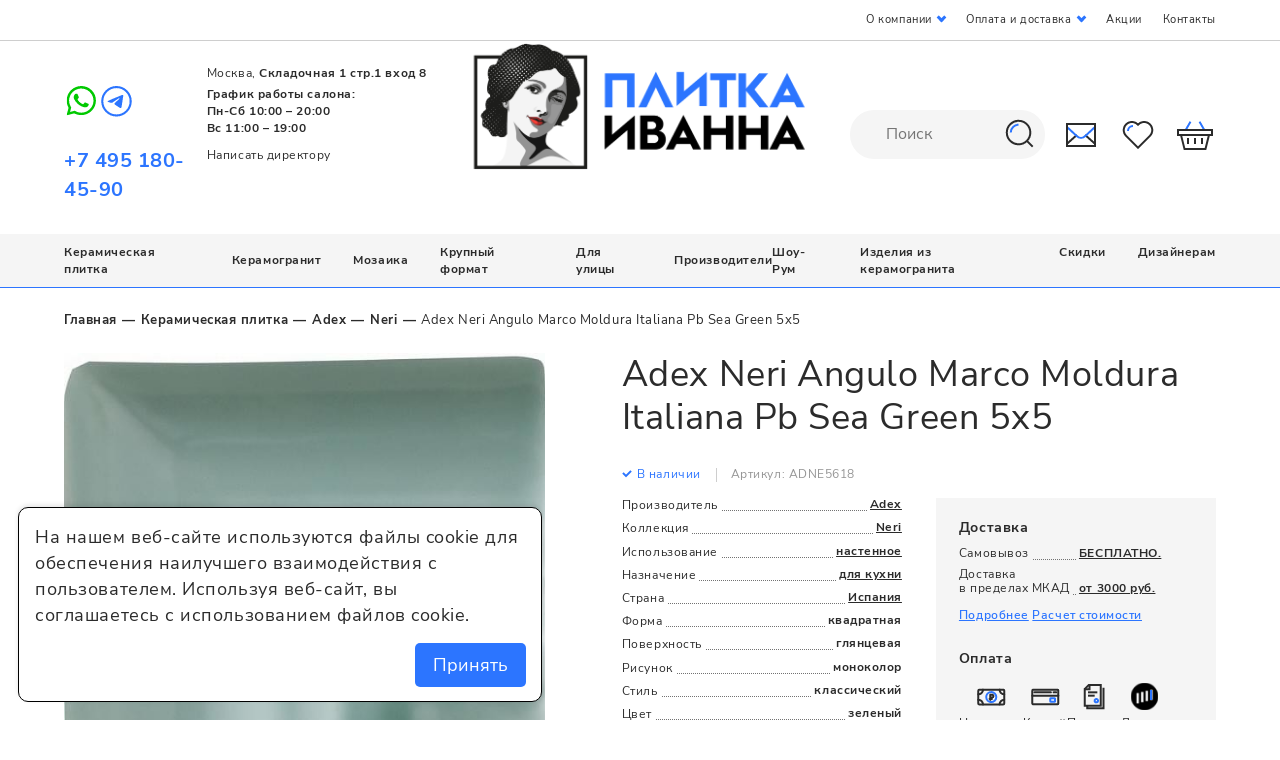

--- FILE ---
content_type: text/html; charset=UTF-8
request_url: https://plitkaivanna.ru/p-angulo_marco_moldura_italiana_pb_sea_green_5x5/
body_size: 61622
content:
<!DOCTYPE html>
<html class="no-js" lang="ru">


<head>
  <meta charset="utf-8" />
  <meta property="og:type" content="website" />
<meta property="og:site_name" content="plitkaivanna.ru" />
<meta property="og:locale" content="ru_RU" />
<meta property="og:title" content="Adex Neri Angulo Marco Moldura Italiana Pb Sea Green 5x5" />
<meta property="og:url" content="https://plitkaivanna.ru/p-angulo_marco_moldura_italiana_pb_sea_green_5x5/" />
<meta property="og:image" content="https://plitkaivanna.ru/f/product/adex_neri_angulo_marco_moldura_italiana_pb_sea_green_5x5.jpg" />
<meta property="og:description" content="Керамическая плитка Adex Neri Angulo Marco Moldura Italiana Pb Sea Green 5x5 -  в наличии по цене 1 445 руб. шт. Основное назначение - для кухни, предпочтительно настенное использование. Форма..." />
<meta name="description" content="Шоу-рум &quot;Плитка и ванна&quot; в Москве. Керамическая плитка Adex Neri Angulo Marco Moldura Italiana Pb Sea Green 5x5 в каталоге, цены и фото." />
<meta name="keywords" content="adex neri angulo marco moldura italiana pb sea green 5x5 neri керамическая плитка цены купить москва доставка" />
<script type="application/ld+json">
/*<![CDATA[*/
[{"@context":"https:\/\/schema.org\/","@type":"Product","name":"Adex Neri Angulo Marco Moldura Italiana Pb Sea Green 5x5","image":"https:\/\/plitkaivanna.ru\/f\/product\/big_adex_neri_angulo_marco_moldura_italiana_pb_sea_green_5x5.jpg","offers":{"@type":"Offer","url":"https:\/\/plitkaivanna.ru\/p-angulo_marco_moldura_italiana_pb_sea_green_5x5\/","priceCurrency":"RUB","price":1445,"priceValidUntil":"2026-03-25T00:54:59+03:00","availability":"http:\/\/schema.org\/InStock"},"description":"\u041a\u0435\u0440\u0430\u043c\u0438\u0447\u0435\u0441\u043a\u0430\u044f \u043f\u043b\u0438\u0442\u043a\u0430 Adex Neri Angulo Marco Moldura Italiana Pb Sea Green 5x5 -  \u0432 \u043d\u0430\u043b\u0438\u0447\u0438\u0438 \u043f\u043e \u0446\u0435\u043d\u0435 1 445 \u0440\u0443\u0431. \u0448\u0442. \u041e\u0441\u043d\u043e\u0432\u043d\u043e\u0435 \u043d\u0430\u0437\u043d\u0430\u0447\u0435\u043d\u0438\u0435 - \u0434\u043b\u044f \u043a\u0443\u0445\u043d\u0438, \u043f\u0440\u0435\u0434\u043f\u043e\u0447\u0442\u0438\u0442\u0435\u043b\u044c\u043d\u043e \u043d\u0430\u0441\u0442\u0435\u043d\u043d\u043e\u0435 \u0438\u0441\u043f\u043e\u043b\u044c\u0437\u043e\u0432\u0430\u043d\u0438\u0435. \u0424\u043e\u0440\u043c\u0430 \u043a\u0432\u0430\u0434\u0440\u0430\u0442\u043d\u0430\u044f, \u0446\u0432\u0435\u0442 \u0437\u0435\u043b\u0435\u043d\u044b\u0439, \u043f\u043e\u0432\u0435\u0440\u0445\u043d\u043e\u0441\u0442\u044c \u0433\u043b\u044f\u043d\u0446\u0435\u0432\u0430\u044f. \u0427\u0442\u043e\u0431\u044b \u043a\u0443\u043f\u0438\u0442\u044c \u0432 \u0438\u043d\u0442\u0435\u0440\u043d\u0435\u0442-\u043c\u0430\u0433\u0430\u0437\u0438\u043d\u0435 \u00ab\u041f\u043b\u0438\u0442\u043a\u0430 \u0418\u0432\u0430\u043d\u043d\u0430\u00bb \u0442\u043e\u0432\u0430\u0440\u044b \u0438\u0437 \u043a\u043e\u043b\u043b\u0435\u043a\u0446\u0438\u0438 Neri \u0431\u0440\u0435\u043d\u0434\u0430 Adex, \u0418\u0441\u043f\u0430\u043d\u0438\u044f, \u043f\u043e\u043b\u043e\u0436\u0438\u0442\u0435 \u0442\u043e\u0432\u0430\u0440 \u0432 \u043a\u043e\u0440\u0437\u0438\u043d\u0443 \u0438\u043b\u0438 \u0441\u0432\u044f\u0436\u0438\u0442\u0435\u0441\u044c \u0441 \u043d\u0430\u043c\u0438 \u043b\u044e\u0431\u044b\u043c \u0434\u043e\u0441\u0442\u0443\u043f\u043d\u044b\u043c \u0441\u043f\u043e\u0441\u043e\u0431\u043e\u043c.","brand":"Adex"},{"@context":"https:\/\/schema.org\/","@type":"BreadcrumbList","itemListElement":[{"@type":"ListItem","item":"https:\/\/plitkaivanna.ru\/","name":"\u0413\u043b\u0430\u0432\u043d\u0430\u044f","position":10},{"@type":"ListItem","item":"https:\/\/plitkaivanna.ru\/keramicheskaya_plitka\/","name":"\u041a\u0435\u0440\u0430\u043c\u0438\u0447\u0435\u0441\u043a\u0430\u044f \u043f\u043b\u0438\u0442\u043a\u0430","position":20},{"@type":"ListItem","item":"https:\/\/plitkaivanna.ru\/adex\/","name":"Adex","position":30},{"@type":"ListItem","item":"https:\/\/plitkaivanna.ru\/adex\/neri\/","name":"Neri","position":40},{"@type":"ListItem","item":"https:\/\/plitkaivanna.ru\/p-angulo_marco_moldura_italiana_pb_sea_green_5x5\/","name":"Adex Neri Angulo Marco Moldura Italiana Pb Sea Green 5x5","position":50}]}]
/*]]>*/
</script>
<title>Adex Neri Angulo Marco Moldura Italiana Pb Sea Green 5x5 | Купить в Москве, керамическая плитка Adex Neri</title>
    <meta name="viewport" content="width=device-width, initial-scale=1.0" />
  <script type="application/ld+json">
    {
      "@context" : "https://schema.org",
      "@type" : "Organization",
      "name" : "ООО Плитка и Ванна",
      "url" : "https://plitkaivanna.ru/",
      "address": {
        "@type": "PostalAddress",
        "addressLocality": "Москва, Россия",
        "streetAddress": "Складочная 1 стр.1, вход №9",
        "postalCode" : "127473"
      },
      "email" : "mailto:info@plitkaivanna.ru",
      "telephone" : "+7 495 256 06 46"
    }
  </script>
  <base href="https://plitkaivanna.ru/" />
  <link rel="icon" type="image/png" href="/favicon.png" />

  <link rel="canonical" href="https://plitkaivanna.ru/p-angulo_marco_moldura_italiana_pb_sea_green_5x5/" />
    <style type="text/css">
.select-container{display:inline-block}@media only screen and (max-width:480px){.selectric-wrapper{width:auto!important}}div.selectric{-webkit-box-sizing:border-box;box-sizing:border-box;border:1px solid #c4c4c4;border-radius:20px;background:#fff;color:#2b2b2b;height:41px;line-height:38px;text-align:left}@media only screen and (max-width:480px){div.selectric{border-radius:3px}}.selectric-open div.selectric{border-radius:20px 20px 0 0}@media only screen and (max-width:480px){.selectric-open div.selectric{border-radius:3px 3px 0 0}}div.selectric .label{font-size:1.4rem;margin-left:25px;margin-right:47px}@media only screen and (max-width:480px){div.selectric .label{font-size:1.2rem;margin-left:12px;margin-right:33px}}div.selectric .button{width:47px;height:100%}@media only screen and (max-width:480px){div.selectric .button{width:33px}}.selectric-open div.selectric .button{-webkit-transform:rotate(180deg);transform:rotate(180deg)}div.selectric .button:after{display:none}div.selectric .button:before{content:"";display:block;-webkit-box-sizing:border-box;box-sizing:border-box;width:8px;height:8px;border-left:2px solid #2b2b2b;border-bottom:2px solid #2b2b2b;position:absolute;left:50%;top:50%;-webkit-transform:rotate(-45deg) translate(50%,-50%);transform:rotate(-45deg) translate(50%,-50%);margin-left:-3px}@media only screen and (max-width:480px){div.selectric .button:before{border-color:#2c75ff}}div.selectric-items{text-align:left;border-radius:0 0 20px 20px;overflow:hidden;border:1px solid #c4c4c4;border-top:none;background:#fff}@media only screen and (max-width:480px){div.selectric-items{border-radius:0 0 3px 3px}}div.selectric-items li{padding:6px 25px;font-size:1.4rem}@media only screen and (max-width:480px){div.selectric-items li{font-size:1.2rem}}div.selectric-items li.highlighted,div.selectric-items li:hover{background:#2c75ff;color:#fff}div.selectric-items .disabled{display:none}div.selectric-items .flag-icon{display:inline-block;vertical-align:middle;margin-right:7px}*{margin:0;padding:0;border:0}html{-webkit-font-smoothing:subpixel-antialiased;-webkit-text-size-adjust:100%;-ms-text-size-adjust:100%;-webkit-overflow-scrolling:touch}body,html{height:100%;min-height:100%}a{background:transparent;text-decoration:none;-webkit-transition:all .25s ease;transition:all .25s ease}a:active,a:focus,a:hover{outline:none}article,aside,details,figcaption,figure,footer,header,main,nav,section,summary{display:block}audio,canvas,progress,video{display:inline-block}audio:not([controls]){display:none;height:0}[hidden],template{display:none}svg:not(:root){overflow:hidden}img{max-width:100%;height:auto;-webkit-user-select:none;-moz-user-select:none;-ms-user-select:none;user-select:none}table{width:100%;border-collapse:collapse;border-spacing:0}label{display:inline-block;cursor:pointer}button,input,select,textarea{font:inherit;-webkit-appearance:none;border-radius:0}button:focus,input:focus,select:focus,textarea:focus{outline:none}button::-moz-focus-inner,input::-moz-focus-inner,select::-moz-focus-inner,textarea::-moz-focus-inner{border:0;padding:0}textarea{resize:none}button,input[type=button],input[type=reset],input[type=submit]{cursor:pointer;-webkit-appearance:button}input[type=search]::-webkit-search-decoration{-webkit-appearance:none}input[type=search]::-webkit-search-cancel-button,input[type=search]::-webkit-search-decoration,input[type=search]::-webkit-search-results-button,input[type=search]::-webkit-search-results-decoration{display:none}@media (prefers-reduced-motion:reduce){*{-webkit-animation-duration:.01ms!important;animation-duration:.01ms!important;-webkit-animation-iteration-count:1!important;animation-iteration-count:1!important;-webkit-transition-duration:.01ms!important;transition-duration:.01ms!important;scroll-behavior:auto!important}}html{font:10px/1.48 Nunito Sans,sans-serif}@media only screen and (max-width:700px){html{font-size:10px}}body{background:#fff;color:#2b2b2b;font-size:1.8rem;letter-spacing:.03em}.caption,.h1,.h2,.h3,.h4,.popup__caption,.subcaption{font-weight:400;line-height:1.2}@media only screen and (min-width:1501px){.caption,.h1{font-size:4rem}}@media only screen and (max-width:1500px) and (min-width:1025px){.caption,.h1{font-size:3.6rem}}@media only screen and (max-width:1024px) and (min-width:768px){.caption,.h1{font-size:3.2rem}}@media only screen and (max-width:480px){.caption,.h1{font-size:2rem}}.h2,.popup__caption,.subcaption{font-size:2.4rem}@media only screen and (max-width:1500px){.h2,.popup__caption,.subcaption{font-size:2.2rem}}@media only screen and (max-width:1024px){.h2,.popup__caption,.subcaption{font-size:1.8rem}}@media only screen and (max-width:480px){.h2,.popup__caption,.subcaption{font-size:1.6rem}}.h3{font-size:1.8rem;font-weight:700}.h4{font-size:1rem}.caption,.popup__caption,.subcaption{margin-bottom:1em}a,a:hover{color:#2b2b2b}.text-center{text-align:center}.text-left{text-align:left}.text-right{text-align:right}.text-container{font-size:16px}.text-container:after,.text-container:before{content:"";display:table;clear:both}.text-container *+div,.text-container *+ol,.text-container *+p,.text-container *+table,.text-container *+ul{margin-top:1.25em}.text-container>*+.images-group,.text-container>*+figure{margin-top:3em}.text-container *+section{padding-top:4.5em}.text-container *+blockquote{margin-top:2em}.text-container .h1,.text-container .h2,.text-container .h3,.text-container .h4,.text-container h1,.text-container h2,.text-container h3,.text-container h4{margin-bottom:.75em}.text-container .h1+*,.text-container .h2+*,.text-container .h3+*,.text-container .h4+*,.text-container h1+*,.text-container h2+*,.text-container h3+*,.text-container h4+*{margin-top:0}.text-container *+.h1,.text-container *+.h2,.text-container *+.h3,.text-container *+h1,.text-container *+h2,.text-container *+h3,.text-container *+h4{margin-top:3em}.text-container *+.h4{margin-top:1.5em}.text-container ol{margin-left:2em;list-style:none;counter-reset:new-counter}.text-container ol li{position:relative;list-style-type:none;counter-increment:new-counter;margin-bottom:.7em}@media only screen and (max-width:480px){.text-container ol li{font-size:14px}}.text-container ol li:before{position:absolute;left:-1.2em;content:counter(new-counter) ") ";color:#2c75ff;font-weight:700;font-size:20px}@media only screen and (max-width:480px){.text-container ol li:before{font-size:14px}}.text-container ul>li{list-style:none}.text-container ul>li:before{content:"●";font-size:1em;display:inline-block;position:absolute;left:0;top:0;color:#2c75ff}.text-container li{padding-left:1em;position:relative;margin:.5em 0}.text-container li>ul,.text-container li ol{margin-left:1em}.text-container blockquote{background:#f7f7f7;font-size:1.34em;padding:2.5vw 3.5vw;margin-top:3em;margin-bottom:3em}@media only screen and (max-width:896px){.text-container blockquote{padding-top:1.5em;padding-bottom:1.5em}}.mobile-text-spoiler__spoiler-toggler{-webkit-box-sizing:border-box;box-sizing:border-box;display:inline-block;text-decoration:none;text-align:center;background:none;outline:none;cursor:pointer;-webkit-user-select:none;-moz-user-select:none;-ms-user-select:none;user-select:none;-webkit-transition:all .25s ease;transition:all .25s ease;font-size:1.2rem;color:#2c75ff;position:relative;left:50%;-webkit-transform:translateX(-50%);transform:translateX(-50%)}.mobile-text-spoiler__spoiler-toggler-icon{vertical-align:middle;width:10px;height:10px;margin-left:2px;margin-top:-1px;position:relative}.mobile-text-spoiler__spoiler-toggler-icon:after,.mobile-text-spoiler__spoiler-toggler-icon:before{content:"";display:block;background:#2c75ff;position:absolute;left:50%;top:50%;-webkit-transform:translate(-50%,-50%);transform:translate(-50%,-50%)}.mobile-text-spoiler__spoiler-toggler-icon:before{width:10px;height:2px}.mobile-text-spoiler__spoiler-toggler-icon:after{width:2px;height:10px}.mobile-text-spoiler:not(.is-expanded) .mobile-text-spoiler__spoiler-toggler .expanded-text{display:none}@media only screen and (max-width:480px){.mobile-text-spoiler:not(.is-expanded) .mobile-text-spoiler__content{display:-webkit-box;-webkit-line-clamp:3;-webkit-box-orient:vertical;overflow:hidden}}.mobile-text-spoiler.is-expanded .mobile-text-spoiler__spoiler-toggler-icon:after,.mobile-text-spoiler.is-expanded .mobile-text-spoiler__spoiler-toggler .collapsed-text{display:none}@media only screen and (min-width:481px){.images-group{display:-webkit-box;display:-webkit-flex;display:-ms-flexbox;display:flex}.images-group>*{-webkit-box-flex:1;-webkit-flex:1 1 0;-ms-flex:1 1 0px;flex:1 1 0}.images-group>:not(:last-child){margin-right:0!important}.images-group>*+*{margin-left:3.5vw!important}}.icon{display:inline-block}.wrapper{-webkit-box-sizing:border-box;box-sizing:border-box;margin-left:5vw;margin-right:5vw}@media only screen and (max-width:1024px){.wrapper{margin-left:36px;margin-right:36px}}@media only screen and (max-width:480px){.wrapper{margin-left:15px;margin-right:15px}}.small-wrapper{-webkit-box-sizing:border-box;box-sizing:border-box}@media only screen and (min-width:910px){.small-wrapper{max-width:870px;margin-right:auto}}.hidden{display:none!important}@media only screen and (max-width:1024px){.only-desktop{display:none!important}}@media only screen and (min-width:701px){.only-mobile{display:none!important}}@media only screen and (min-width:481px){.only-small-mobile{display:none!important}}@media only screen and (min-width:897px){.only-small-handheld{display:none!important}}@media
only screen and (min-width:1025px){.not-desktop{display:none!important}}@media only screen and (max-width:700px){.not-mobile{display:none!important}}@media only screen and (max-width:480px){.not-small-mobile{display:none!important}}@media only screen and (max-width:896px){.not-small-handheld{display:none!important}}@media only screen and (min-width:1501px){.notebook-and-less{display:none!important}}.btn{-webkit-box-sizing:border-box;box-sizing:border-box;display:inline-block;text-decoration:none;text-align:center;background:none;outline:none;cursor:pointer;-webkit-user-select:none;-moz-user-select:none;-ms-user-select:none;user-select:none;-webkit-transition:all .25s ease;transition:all .25s ease}input,textarea{font:inherit}.form__input,.form__textarea{-webkit-box-sizing:border-box;box-sizing:border-box;width:100%;padding:.85em 29px;border-radius:28px;line-height:1.25em;color:#383838;border:1px solid #f5f5f5;background:#f5f5f5;-webkit-transition:all .25s ease;transition:all .25s ease;font-size:inherit}.form__input:focus,.form__textarea:focus{color:#2b2b2b;border-color:#2c75ff}.form-field.error>.form__input,.form-field.error>.form__textarea,.form__field.error>.form__input,.form__field.error>.form__textarea{border-color:#ce0d2d;color:#ce0d2d}.form-field.success>.form__input,.form-field.success>.form__textarea,.form__field.success>.form__input,.form__field.success>.form__textarea{border-color:#2c75ff}.form__textarea,textarea.form__input{min-height:2em;border-radius:5px}.checkbox,.radio{padding-left:43px;position:relative;padding-top:calc(14px - .592em)}@media only screen and (max-width:480px){.checkbox,.radio{padding-top:.5em}}.checkbox:not(:disabled),.radio:not(:disabled){cursor:pointer}.checkbox:before,.radio:before{content:"";display:block;width:28px;height:28px;-webkit-box-sizing:border-box;box-sizing:border-box;position:absolute;left:0;top:0;border:1px solid #cecece;background:#fff;border-radius:50%}.checkbox:after,.radio:after{content:"";display:block;width:16px;height:16px;border-radius:50%;background:#2c75ff;position:absolute;left:6px;top:6px;opacity:0}.checkbox.is-checked:before,.radio.is-checked:before{border-color:#2b2b2b}.checkbox.is-checked:after,.radio.is-checked:after{opacity:1}.checkbox input,.radio input{display:none}.spinner{display:inline-block;vertical-align:middle;padding:0 41px;position:relative}@media only screen and (max-width:480px){.spinner{padding:0 34px}}.spinner__input{-webkit-box-sizing:border-box;box-sizing:border-box;vertical-align:middle;width:104px;min-width:0;padding:0 5px;text-align:center;font-size:1.6rem;font-weight:700;border:1px solid #cecece;line-height:40px}@media only screen and (max-width:1024px){.spinner__input{width:56px;font-size:1.2rem}}@media only screen and (max-width:480px){.spinner__input{width:47px;line-height:33px}}.spinner__control{-webkit-box-sizing:border-box;display:inline-block;text-decoration:none;background:none;outline:none;cursor:pointer;-webkit-user-select:none;-moz-user-select:none;-ms-user-select:none;user-select:none;-webkit-transition:all .25s ease;transition:all .25s ease;box-sizing:border-box;vertical-align:middle;width:42px;height:42px;line-height:42px;text-align:center;border:1px solid #cecece;position:absolute;top:0}@media only screen and (max-width:480px){.spinner__control{width:35px;height:35px}}.spinner__control:after,.spinner__control:before{content:"";display:block;background:#2b2b2b;position:absolute;left:50%;top:50%;-webkit-transform:translate(-50%,-50%);transform:translate(-50%,-50%)}.spinner__control:before{width:10px;height:2px}.spinner__control:after{width:2px;height:10px}.spinner__control--down{left:0}.spinner__control--down:after{display:none}.spinner__control--up{right:0}.spinner__unit{position:absolute;right:62px;top:50%;-webkit-transform:translateY(-50%);transform:translateY(-50%);pointer-events:none;color:#c4c4c4;font-weight:600}.file-input{padding-left:64px;font-size:1.4rem;font-weight:700;margin-top:.75em;margin-bottom:1.5em;position:relative}@media only screen and (max-width:480px){.file-input{font-size:1.2rem;padding-left:48px}}.file-input:before{content:"";display:block;width:49px;height:49px;border-radius:50%;background:#f5f5f5 url(/i/file-icon.svg) no-repeat 50%;position:absolute;left:0;top:10px;-webkit-transform:translateY(-50%);transform:translateY(-50%);-webkit-transition:background-color .25s ease;transition:background-color .25s ease}@media only screen and (max-width:480px){.file-input:before{width:36px;height:36px;background-size:18px auto}}.file-input:after{content:"+";display:inline-block;vertical-align:middle;color:#2c75ff;font-size:1.65em;margin-left:3px;position:absolute;top:-8px;left:200px}.file-input:hover:before{background-color:#dcdcdc}.file-input input{display:none}.file-input~.hint{font-size:14px}.file-input .MultiFile-wrap{margin-top:10px}.file-input .MultiFile-title{width:120px;text-overflow:ellipsis;white-space:nowrap;overflow:hidden;margin-right:20px}.file-input .MultiFile-remove{color:#2c75ff}.file-input .MultiFile-label{display:-webkit-box;display:-webkit-flex;display:-ms-flexbox;display:flex;-webkit-box-orient:horizontal;-webkit-box-direction:reverse;-webkit-flex-direction:row-reverse;-ms-flex-direction:row-reverse;flex-direction:row-reverse;-webkit-box-pack:justify;-webkit-justify-content:space-between;-ms-flex-pack:justify;justify-content:space-between;max-width:200px}.file-input .MultiFile-label+.MultiFile-label{margin-top:5px}.file-input__filename{position:absolute;left:64px;top:100%;font-size:1.2rem;white-space:nowrap;max-width:100%;overflow:hidden;text-overflow:ellipsis}@media only screen and (max-width:480px){.file-input__filename{left:48px;font-size:1rem}}.form__fieldset+.form__fieldset{margin-top:4em}@media only screen and (max-width:480px){.form__fieldset+.form__fieldset{margin-top:3em}}.form__fieldset-group+.form__fieldset-group{margin-top:2.5em}.form__fieldset-caption{font-size:2.4rem;width:100%;float:left;margin-bottom:1.5em}@media only screen and (max-width:1500px) and (min-width:1025px){.form__fieldset-caption{font-size:2.2rem}}@media only screen and (max-width:1024px){.form__fieldset-caption{font-size:2rem}}@media only screen and (max-width:480px){.form__fieldset-caption{font-size:1.6rem}}.form__fieldset-subcaption{font-size:1.8rem;color:#727272;margin-bottom:1em}@media only screen and (max-width:1024px){.form__fieldset-subcaption{font-size:1.6rem}}@media only screen and (max-width:480px){.form__fieldset-subcaption{font-size:1.4rem}}.form--two-columns .form__row{display:-webkit-box;display:-webkit-flex;display:-ms-flexbox;display:flex}.form--one-column .form__row+.form__row{margin-top:1em}.form--two-columns .form__row+.form__row{margin-top:1.5em}.form__field--radio{padding-bottom:1em}.form__label{color:#727272}.form--one-column .form__label{margin-left:29px;margin-bottom:.25em}.form--one-column .form__row--radio .form__label{margin-bottom:1em}.errorMessage{display:none;font-size:1.4rem;line-height:1.1;color:#ce0d2d;margin-left:29px;margin-top:10px}@media only screen and (max-width:480px){.errorMessage{font-size:1.2rem}}.checkbox+.errorMessage{margin-left:43px;font-size:1.2rem}.form__field{position:relative}.form__field.error .errorMessage{display:block}.form__hint{font-size:1.2rem;line-height:1.5;color:#2b2b2b}.form__hint a,.form__hint span.required{color:#2c75ff}.form--one-column .form__hint{margin-top:2em}.form--two-columns .form__hint{margin-top:1.25em}.form--one-column .form__submit{margin-top:2em}.form--two-columns .form__submit{margin-top:1.25em}.form__submit-button{-webkit-box-sizing:border-box;box-sizing:border-box;display:inline-block;text-decoration:none;text-align:center;background:none;outline:none;cursor:pointer;-webkit-user-select:none;-moz-user-select:none;-ms-user-select:none;user-select:none;-webkit-transition:all .25s ease;transition:all .25s ease;padding:0 10px;width:320px;max-width:100%;line-height:64px;background:#2c75ff;color:#fff;font-size:1.6rem;font-weight:700}.form__submit-button:hover{background:#2b2b2b;color:#fff}@media only screen and (max-width:480px){.form__submit-button{line-height:46px;width:100%;font-size:1.4rem}}.radio-input+.radio-input{margin-top:.75em}@media only screen and (max-width:480px){.radio-input+.radio-input{margin-top:1.5em}}.header__menu,.header__menu>ol,.header__menu>ul,.header__menu li{margin:0;list-style:none;-webkit-user-select:none;-moz-user-select:none;-ms-user-select:none;user-select:none}.header__menu a{text-decoration:none}.header__menu .active>a,.header__menu .is-active>a{cursor:default}.header__menu a,.header__menu li{-webkit-user-select:none;-moz-user-select:none;-ms-user-select:none;user-select:none}.header__menu a:not([href]){cursor:default}.header__menu,.header__menu>ul{display:-webkit-box;display:-webkit-flex;display:-ms-flexbox;display:flex}.breadcrumbs{font-size:1.3rem;padding-top:1.75em;padding-bottom:1.75em}@media only screen and (max-width:480px){.breadcrumbs{height:0;padding:0;overflow:hidden;margin-top:20px}}.breadcrumbs li{display:inline-block;vertical-align:middle;position:relative}.breadcrumbs li+li{margin-left:3ch}.breadcrumbs li+li:before{content:"—";display:inline-block;font-weight:700;position:absolute;left:-2.35ch;top:0;color:#2b2b2b}.breadcrumbs span{color:#2b2b2b}.breadcrumbs a{font-weight:700;text-decoration:none;color:#2b2b2b}.breadcrumbs a:hover{color:#2c75ff}.mobile-back-link{-webkit-box-sizing:border-box;box-sizing:border-box;display:inline-block;text-decoration:none;text-align:center;background:none;outline:none;cursor:pointer;-webkit-user-select:none;-moz-user-select:none;-ms-user-select:none;user-select:none;-webkit-transition:all
.25s ease;transition:all .25s ease;padding-left:25px;line-height:32px;font-size:1.4rem;font-weight:700;letter-spacing:.03em;color:#959595;position:relative;top:-.5em;margin-bottom:.5em}.mobile-back-link:before{content:"";display:block;width:7px;height:7px;border-top:2px solid #c4c4c4;border-left:2px solid #c4c4c4;position:absolute;left:5px;top:50%;-webkit-transform:translate(-30%,-50%) rotate(-45deg);transform:translate(-30%,-50%) rotate(-45deg);margin-top:-1px}.pager{display:-webkit-box;display:-webkit-flex;display:-ms-flexbox;display:flex;-webkit-box-pack:center;-webkit-justify-content:center;-ms-flex-pack:center;justify-content:center}.pager li{list-style:none;display:inline-block;vertical-align:middle}.pager li+li{margin-left:5px}.pager a{display:block;width:47px;height:47px;line-height:47px;text-decoration:none;text-align:center;border-radius:50%;font-size:2rem;font-weight:700}@media only screen and (max-width:896px){.pager a{width:34px;height:34px;line-height:34px;font-size:1.4rem}}.pager li.active a{color:#2c75ff;background:#f5f5f5}.pager li:not(.active) a:hover{color:#2c75ff}.pager .next a,.pager .previous a{width:42px;height:42px;line-height:42px;border:1px solid #c4c4c4;position:relative}@media only screen and (max-width:896px){.pager .next a,.pager .previous a{border:none}}.pager .next a:before,.pager .previous a:before{content:"";display:block;width:9px;height:9px;border-top:1px solid #c4c4c4;position:absolute;left:50%;top:50%;-webkit-transition:border-color .25s ease;transition:border-color .25s ease}.pager .next a:hover,.pager .previous a:hover{border-color:#2c75ff;background-color:#2c75ff}.pager .next a:hover:before,.pager .previous a:hover:before{border-color:#fff}.pager .previous a:before{border-left:1px solid #c4c4c4;-webkit-transform:translate(-35%,-50%) rotate(-45deg);transform:translate(-35%,-50%) rotate(-45deg)}.pager .next a:before{border-right:1px solid #c4c4c4;-webkit-transform:translate(-65%,-50%) rotate(45deg);transform:translate(-65%,-50%) rotate(45deg)}.pager--bottom{margin-top:2.5em}@media only screen and (max-width:896px){.popup-menu{position:fixed;left:0;top:58px;z-index:2000;-webkit-transform:translateX(-100%);transform:translateX(-100%);-webkit-transition:all .25s ease;transition:all .25s ease}}.popup,.tabs .tabs-panel{display:none}.tabs .tabs-panel.is-active{display:block}.tabs--default .tabs-nav{display:-webkit-box;display:-webkit-flex;display:-ms-flexbox;display:flex;-webkit-box-align:center;-webkit-align-items:center;-ms-flex-align:center;align-items:center;-webkit-box-pack:center;-webkit-justify-content:center;-ms-flex-pack:center;justify-content:center;border-bottom:1px solid #cecece;margin-bottom:3.5em}@media only screen and (max-width:1500px){.tabs--default .tabs-nav{margin-bottom:2.5em}}.tabs--default .tabs-nav li{list-style:none;position:relative}.tabs--default .tabs-nav li:after,.tabs--default .tabs-nav li:before{content:"";display:block;width:1px;height:38px;background:#cecece;position:absolute;top:50%;-webkit-transform:translateY(-50%);transform:translateY(-50%)}.tabs--default .tabs-nav li:before{left:0}.tabs--default .tabs-nav li:after{right:0}.tabs--default .tabs-nav li+li{margin-left:-1px}.tabs--default .tabs-nav a{-webkit-box-sizing:border-box;box-sizing:border-box;display:inline-block;text-decoration:none;text-align:center;background:none;outline:none;cursor:pointer;-webkit-user-select:none;-moz-user-select:none;-ms-user-select:none;user-select:none;-webkit-transition:all .25s ease;transition:all .25s ease;line-height:64px;padding:0 20px;min-width:265px;font-size:2rem;border-bottom:2px solid transparent}@media only screen and (max-width:1500px) and (min-width:1025px){.tabs--default .tabs-nav a{font-size:1.6rem}}@media only screen and (max-width:1380px){.tabs--default .tabs-nav a{font-size:1.4rem;min-width:160px}}.tabs--default .tabs-nav .is-active a{border-bottom-color:#2c75ff}.tabs-panel__mobile-caption{font-size:2rem;letter-spacing:.03em;margin-bottom:1em}@media only screen and (min-width:481px){.tabs-panel__mobile-caption{display:none!important}}@media only screen and (max-width:1024px){body.filter-is-opened,body.menu-is-opened,body.search-is-opened{overflow:hidden}}.site-container{display:grid;grid-template-columns:100%;grid-template-rows:auto 1fr auto;min-height:100%;max-width:1920px;margin-left:auto;margin-right:auto}@media only screen and (max-width:700px){.site-container{grid-template-rows:1fr auto}}.site-content{padding-bottom:175px}@media only screen and (max-width:1500px) and (min-width:1025px){.site-content{padding-bottom:135px}}@media only screen and (max-width:1380px){.site-content{padding-bottom:85px}}@media only screen and (max-width:480px){.site-content{padding-bottom:65px}}.search-is-opened .site-content{position:relative}.search-is-opened .site-content:before{content:"";position:absolute;left:0;top:0;width:100%;height:100%;background-color:rgba(43,43,43,.85);z-index:1}.header{width:100%;background:#fff;font-size:1.3rem;border-bottom:1px solid #cecece;position:relative;z-index:1000;-webkit-transition:all .5s ease;transition:all .5s ease}@media only screen and (max-width:1380px){.header{font-size:1.2rem}}@media only screen and (max-width:320px){.header{font-size:1.2rem}}@media only screen and (max-width:896px){.header{padding-bottom:63px;position:-webkit-sticky;position:sticky;left:0;top:0}}.header--lite{padding-bottom:0}.header--lite .header__main{height:157px;border-bottom:none}@media only screen and (max-width:1500px) and (min-width:1025px){.header--lite .header__main{height:147px}}@media only screen and (max-width:1024px){.header--lite .header__main{height:120px}}@media only screen and (max-width:896px){.header--lite .header__main{height:57px}}@media only screen and (max-width:1500px){.header--lite .header__logo{margin-top:0}}@media only screen and (max-width:1500px) and (min-width:1025px){.header--lite .header__logo{width:209px;height:100px}}@media only screen and (max-width:896px){.header--lite .header__logo{margin-left:auto;margin-right:auto}}.header__wrapper{display:-webkit-box;display:-webkit-flex;display:-ms-flexbox;display:flex;-webkit-box-pack:justify;-webkit-justify-content:space-between;-ms-flex-pack:justify;justify-content:space-between;-webkit-box-align:center;-webkit-align-items:center;-ms-flex-align:center;align-items:center}@media only screen and (max-width:896px) and (min-width:481px){.header__wrapper--top{margin-right:0}}@media only screen and (max-width:896px){.header__wrapper--menu{display:block}}@media only screen and (min-width:897px){.header__main{position:relative}}@media only screen and (max-width:896px){.header__main{display:-webkit-box;display:-webkit-flex;display:-ms-flexbox;display:flex;-webkit-box-align:center;-webkit-align-items:center;-ms-flex-align:center;align-items:center;border-bottom:1px solid #cecece}}.header__top{padding-top:25px;padding-bottom:25px}@media only screen and (max-width:1500px){.header__top{padding-top:12px;padding-bottom:12px;border-bottom:1px solid #cecece}}@media only screen and (max-width:1380px){.header__top{font-size:1.1rem}}@media only screen and (max-width:896px){.header__top{display:none}}.header__middle{padding-bottom:30px}@media only screen and (max-width:1500px){.header__middle{padding-top:24px}}@media only screen and (max-width:896px){.header__middle{padding-top:0;padding-bottom:0;-webkit-box-flex:1;-webkit-flex:1 auto;-ms-flex:1 auto;flex:1 auto;display:-webkit-box;display:-webkit-flex;display:-ms-flexbox;display:flex;-webkit-box-pack:end;-webkit-justify-content:flex-end;-ms-flex-pack:end;justify-content:flex-end}}.header__top-categories,.header__top-group{display:-webkit-box;display:-webkit-flex;display:-ms-flexbox;display:flex;-webkit-box-align:center;-webkit-align-items:center;-ms-flex-align:center;align-items:center}.header__top-categories{font-weight:700}.header__top-categories-item{list-style:none;margin-left:3ch}.header__top-categories-link{text-decoration:underline}.header__top-categories-link:hover{color:#2c75ff}.header__top-menu{display:-webkit-box;display:-webkit-flex;display:-ms-flexbox;display:flex;-webkit-box-align:center;-webkit-align-items:center;-ms-flex-align:center;align-items:center}.header__top-menu li{list-style:none}.header__top-menu-item+.header__top-menu-item{margin-left:3ch}.header__top-menu-item.has-dropdown{position:relative;cursor:pointer}.header__top-menu-item.has-dropdown:after{content:"";display:inline-block;vertical-align:middle;width:4px;height:4px;border-left:3px solid #2c75ff;border-bottom:3px solid #2c75ff;-webkit-transform:rotate(-45deg);transform:rotate(-45deg);margin-left:3px;margin-top:-5px}.header__top-menu-link:hover{color:#2c75ff}.header__top-menu-dropdown{position:absolute;left:0;top:100%;z-index:1;display:block;width:200px;background:#fff;-webkit-transform:scaleY(0);transform:scaleY(0);-webkit-transform-origin:0 0;transform-origin:0 0;height:0;opacity:0;-webkit-transition:all .25s ease;transition:all .25s ease;border:1px solid #c4c4c4;border-radius:3px}.is-hovered .header__top-menu-dropdown{-webkit-transform:scaleY(1);transform:scaleY(1);height:auto;opacity:1;padding:10px 0;-webkit-transition:all .25s ease;transition:all .25s ease}.header__top-menu-dropdown-item{padding:0 22px;font-weight:400;font-size:14px;line-height:35px;color:#2b2b2b;-webkit-transition:all .25s ease;transition:all .25s ease}.header__top-menu-dropdown-item a{display:block}.header__top-menu-dropdown-item:hover{background-color:#2c75ff}.header__top-menu-dropdown-item:hover
a{color:#fff}.header__brands{background:#f5f5f5;font-size:1.4rem;position:relative;border-bottom:1px solid #cecece}@media only screen and (max-width:1024px){.header__brands{font-size:1.2rem}}@media only screen and (max-width:896px){.header__brands{display:none}}.header__brands-list{-webkit-box-flex:1;-webkit-flex:1 auto;-ms-flex:1 auto;flex:1 auto;display:-webkit-box;display:-webkit-flex;display:-ms-flexbox;display:flex;-webkit-box-align:center;-webkit-align-items:center;-ms-flex-align:center;align-items:center;-webkit-box-pack:justify;-webkit-justify-content:space-between;-ms-flex-pack:justify;justify-content:space-between}@media only screen and (max-width:1600px){.header__brands-list{margin-right:-10px}}.header__brands-item,.header__brands-item li{list-style:none}.header__brands-item.has-dropdown{position:relative}.header__brands-item.is-hovered .header__brands-link{color:#fff;background:#2b2b2b}.header__brands-item:nth-child(9)~.header__brands-item .dropdown{left:auto;padding-left:2.5vw;right:-2.5vw}.header__brands-dropdown{-webkit-box-sizing:border-box;box-sizing:border-box;overflow-y:auto;width:350px;background:#fff;padding-left:2.5vw;position:absolute;left:-2.5vw;top:100%;z-index:100;max-height:0;display:-webkit-box;display:-webkit-flex;display:-ms-flexbox;display:flex;-webkit-box-orient:vertical;-webkit-box-direction:normal;-webkit-flex-direction:column;-ms-flex-direction:column;flex-direction:column;-webkit-flex-wrap:wrap;-ms-flex-wrap:wrap;flex-wrap:wrap;-webkit-align-content:flex-start;-ms-flex-line-pack:start;align-content:flex-start;opacity:0;-webkit-transition:all .25s ease;transition:all .25s ease}.header__brands-dropdown::--webkit-scrollbar{display:none}.is-hovered .header__brands-dropdown{opacity:1;padding-top:2.25vw;padding-bottom:3vw;max-height:calc(100vh - 200px);border:1px solid #cecece}.header__brands-dropdown-item{margin-bottom:.5em;margin-right:5vw}.header__brands-link{display:block;width:51px;height:51px;line-height:51px;text-align:center;font-weight:800;cursor:pointer;white-space:nowrap;-webkit-transition:all .25s ease;transition:all .25s ease}@media only screen and (max-width:1600px){.header__brands-link{width:auto;padding:0 10px}}@media only screen and (max-width:1500px){.header__brands-link{height:43px;line-height:43px}}.header__brands-link--all{font-weight:700;width:auto;padding:0 10px;margin-left:-10px;white-space:nowrap}.header__brands-link--all span{display:inline-block;vertical-align:middle;font-size:1.5em;margin-top:-.1em}.header__brands-dropdown-link .flag-icon{vertical-align:middle;margin-top:5px;margin-left:3px}.header__brands-dropdown-link:hover{color:#2c75ff}.header__bottom{padding-top:1.25em;padding-bottom:1.25em}@media only screen and (max-width:1500px){.header__bottom{padding-top:.8em;padding-bottom:.8em}}@media only screen and (max-width:896px){.header__bottom{padding-top:0}}@media only screen and (min-width:897px){.header__bottom{background: #f5f5f5;}}.header__burger{-webkit-box-sizing:border-box;box-sizing:border-box;display:inline-block;text-decoration:none;text-align:center;background:none;outline:none;cursor:pointer;-webkit-user-select:none;-moz-user-select:none;-ms-user-select:none;user-select:none;-webkit-transition:all .25s ease;transition:all .25s ease;width:57px;height:57px;background:#2c75ff;position:relative;-webkit-flex-shrink:0;-ms-flex-negative:0;flex-shrink:0}@media only screen and (min-width:897px){.header__burger{display:none}}.header__burger-icon{left:50%;top:50%;-webkit-transform:translate(-50%,-50%);transform:translate(-50%,-50%);pointer-events:none}.menu-is-opened .header__burger-icon{-webkit-transform:translate(-50%,-50%) rotate(45deg);transform:translate(-50%,-50%) rotate(45deg)}.header__burger-icon,.header__burger-icon:after,.header__burger-icon:before{position:absolute;-webkit-transition:all .25s ease;transition:all .25s ease}.header__burger-icon:after,.header__burger-icon:before{width:24px;height:2px;background:#fff;content:"";left:50%;-webkit-transform:translateX(-50%);transform:translateX(-50%)}.header__burger-icon:before{bottom:4px}.menu-is-opened .header__burger-icon:before{bottom:50%}.header__burger-icon:after{top:4px}.menu-is-opened .header__burger-icon:after{-webkit-transform:translateX(-50%) rotate(-90deg);transform:translateX(-50%) rotate(-90deg);top:calc(50% - 1px)}.header__logo{display:block;width:320px;height:122px;text-decoration:none;font-size:0;background:url(/i/plitkaivanna_logo.svg) no-repeat 50%/contain;position:absolute;left:50%;top:50%;-webkit-transform:translate(-50%,-50%);transform:translate(-50%,-50%)}@media only screen and (max-width:1620px){.header__logo{width:215px;top:60%}}@media only screen and (max-width:1500px) and (min-width:1025px){.header__logo{width:209px;height:100px;margin-top:20px;top:50%}}@media only screen and (max-width:1380px){.header__logo{width:176px;height:84px;margin-top:15px}}@media (max-width:1080px){.header__logo{width:160px;height:55px;top:65%}}@media only screen and (max-width:896px){.header__logo{position:static;-webkit-transform:none;transform:none;width:71px;height:28px;background:url(/i/plitka-text-logo.svg) no-repeat 50%/contain;margin-left:17px;margin-right:17px;margin-top:0}}@media only screen and (max-width:320px){.header__logo{width:100px}}.header__contact{display:-webkit-box;display:-webkit-flex;display:-ms-flexbox;display:flex;-webkit-box-align:center;-webkit-align-items:center;-ms-flex-align:center;align-items:center}@media only screen and (max-width:1500px){.header__contact{display:grid;grid-template-columns:.65fr 1fr;grid-row-gap:.75em}}@media only screen and (max-width:896px){.header__contact{display:none}}.header__messengers{display:-webkit-box;display:-webkit-flex;display:-ms-flexbox;display:flex;-webkit-box-align:center;-webkit-align-items:center;-ms-flex-align:center;align-items:center}@media only screen and (max-width:1500px){.header__messengers{grid-column:1/2;grid-row:1/2}}@media only screen and (max-width:896px){.header__messengers{margin-top:1.5em}}.header__messengers-item{-webkit-box-sizing:border-box;box-sizing:border-box;display:inline-block;text-decoration:none;text-align:center;background:none;outline:none;cursor:pointer;-webkit-user-select:none;-moz-user-select:none;-ms-user-select:none;user-select:none;-webkit-transition:all .25s ease;transition:all .25s ease;width:30px;height:30px}@media only screen and (max-width:896px){.header__messengers-item svg{width:33px}}.header__messengers-item path{-webkit-transition:all .25s ease;transition:all .25s ease}.header__messengers-item+.header__messengers-item{margin-left:5px}@media only screen and (max-width:896px){.header__messengers-item+.header__messengers-item{margin-left:15px}}.header__phones-block{margin-left:25px}@media only screen and (max-width:1500px){.header__phones-block{grid-column:1/3;grid-row:2/3;margin-left:0;display:-webkit-box;display:-webkit-flex;display:-ms-flexbox;display:flex}}@media only screen and (max-width:1500px){.header__phones-line{-webkit-box-flex:.65;-webkit-flex:.65 0;-ms-flex:.65 0;flex:.65 0}}.header__phones-line+.header__phones-line{margin-top:.25em}@media only screen and (max-width:1500px){.header__phones-line+.header__phones-line{margin-top:0;-webkit-box-flex:1;-webkit-flex:1 0;-ms-flex:1 0;flex:1 0}}.header__phone{font-size:2rem;font-weight:700;color:#2c75ff}@media only screen and (max-width:1100px){.header__phone{font-size:1.2rem}}@media only screen and (max-width:896px){.header__phone{color:#2b2b2b;font-size:1.5rem}}@media only screen and (max-width:896px){.header__email{display:inline-block;font-size:1.4rem;font-weight:700;margin-top:.5em}}@media only screen and (max-width:1500px){.header__feedback{display:inline-block;margin-top:.1em}}@media only screen and (max-width:896px){.header__feedback{color:#2c75ff;font-weight:600;margin-top:1em}}.header__address-block{margin-left:30px}@media only screen and (max-width:1500px){.header__address-block{grid-column:2/3;grid-row:1/2;margin-left:0}}.header__worktime{font-weight:700;margin-top:.35em}.header__controls{display:-webkit-box;display:-webkit-flex;display:-ms-flexbox;display:flex;-webkit-box-align:center;-webkit-align-items:center;-ms-flex-align:center;align-items:center;-webkit-box-flex:1;-webkit-flex:1 auto;-ms-flex:1 auto;flex:1 auto;max-width:508px}@media only screen and (max-width:1500px) and (min-width:1025px){.header__controls{max-width:366px}}@media only screen and (max-width:1100px){.header__controls{max-width:336px}}.header__search{-webkit-flex-basis:338px;-ms-flex-preferred-size:338px;flex-basis:338px;-webkit-flex-shrink:0;-ms-flex-negative:0;flex-shrink:0;position:relative}@media only screen and (max-width:1500px){.header__search{-webkit-flex-basis:195px;-ms-flex-preferred-size:195px;flex-basis:195px}}@media only screen and (max-width:896px){.header__search{position:absolute;left:15px;bottom:0;width:calc(100% - 30px);height:63px;display:-webkit-box;display:-webkit-flex;display:-ms-flexbox;display:flex;-webkit-box-align:center;-webkit-align-items:center;-ms-flex-align:center;align-items:center}}.header__search-input{line-height:49px;padding:0 48px 0 36px;width:100%;background:#f5f5f5;border-radius:28px;font-size:1.6rem}@media only screen
and (max-width:1100px){.header__search-input{font-size:1.4rem}}@media only screen and (max-width:896px){.header__search-input{padding-left:25px}}.header__search-button{-webkit-box-sizing:border-box;box-sizing:border-box;display:inline-block;text-decoration:none;text-align:center;background:none;outline:none;cursor:pointer;-webkit-user-select:none;-moz-user-select:none;-ms-user-select:none;user-select:none;-webkit-transition:all .25s ease;transition:all .25s ease;position:absolute;right:0;top:0;width:48px;height:100%;background:url(/i/search-icon.svg) no-repeat 50%;font-size:0}@media only screen and (max-width:896px){.header__search-button{background-image:url(/i/search-icon-m.svg)}}.header__controls-icon{-webkit-box-sizing:border-box;box-sizing:border-box;display:inline-block;text-decoration:none;text-align:center;background:none;outline:none;cursor:pointer;-webkit-user-select:none;-moz-user-select:none;-ms-user-select:none;user-select:none;-webkit-transition:all .25s ease;transition:all .25s ease;width:42px;height:42px;-webkit-flex-shrink:0;-ms-flex-negative:0;flex-shrink:0;margin-left:15px;position:relative}@media only screen and (max-width:1100px){.header__controls-icon{margin-left:5px}}@media only screen and (max-width:896px){.header__controls-icon{margin-left:0}}.header__controls-icon--feedback{background:url(/i/feedback-icon.svg) no-repeat 50%}@media only screen and (max-width:896px){.header__controls-icon--feedback{background-image:url(/i/feedback-icon-m.svg)}}.header__controls-icon--favorite{background:url(/i/favorite-icon.svg) no-repeat 50%}@media only screen and (max-width:896px){.header__controls-icon--favorite{background-image:url(/i/favorite-icon-m.svg)}}.header__controls-icon--favorite.is-filled{background-image:url(/i/favorite-icon-active.svg)}@media only screen and (max-width:896px){.header__controls-icon--favorite.is-filled{background-image:url(/i/favorite-icon-active-m.svg)}}.header__controls-icon--basket{background:url(/i/basket-icon.svg) no-repeat 50%}@media only screen and (max-width:896px){.header__controls-icon--basket{background-image:url(/i/basket-icon-m.svg)}}.header__controls-icon--basket.is-filled{background-image:url(/i/basket-icon-active.svg)}@media only screen and (max-width:896px){.header__controls-icon--basket.is-filled{background-image:url(/i/basket-icon-active-m.svg)}}.header__controls-icon--phone{background:url(/i/phone-icon.svg) no-repeat 50%}@media only screen and (min-width:897px){.header__controls-icon--phone{display:none}}.header__controls-icon-counter{display:block;width:22px;height:20px;line-height:20px;text-align:center;border:2px solid #fff;background:#2c75ff;color:#fff;border-radius:50%;font-size:1rem;font-weight:700;position:absolute;top:0;right:-10px}.header__catalogue{display:-webkit-box;display:-webkit-flex;display:-ms-flexbox;display:flex;-webkit-box-align:center;-webkit-align-items:center;-ms-flex-align:center;align-items:center;font-size:1.5rem}@media only screen and (max-width:1500px) and (min-width:1025px){.header__catalogue{font-size:1.4rem}}@media only screen and (max-width:1380px){.header__catalogue{font-size:1.2rem}}@media only screen and (max-width:896px){.header__catalogue{display:block;font-size:1.4rem}}.header__catalogue li{list-style:none}.header__catalogue-link{font-weight:700}@media only screen and (max-width:896px){.header__catalogue-link{display:block;font-size:1.6rem;padding-top:1em;padding-bottom:1em}}@media only screen and (min-width:897px){.header__catalogue-link:hover,.is-hovered .header__catalogue-link{color:#2c75ff}}@media only screen and (min-width:897px){.header__catalogue-item+.header__catalogue-item{margin-left:2.5vw}}@media only screen and (min-width:897px) and (max-width:1100px){.header__catalogue-item+.header__catalogue-item{margin-left:1.5vw}}@media only screen and (min-width:897px){.header__catalogue-dropdown-toggler{display:none!important}}@media only screen and (max-width:896px){.header__catalogue-item{border-bottom:1px solid #cecece}.header__catalogue-item.has-dropdown{position:relative}.header__catalogue-dropdown-toggler{-webkit-box-sizing:border-box;box-sizing:border-box;display:inline-block;text-decoration:none;text-align:center;background:none;outline:none;cursor:pointer;-webkit-user-select:none;-moz-user-select:none;-ms-user-select:none;user-select:none;-webkit-transition:all .25s ease;transition:all .25s ease;width:40px;height:40px;position:absolute;right:0;top:7px}.is-hovered .header__catalogue-dropdown-toggler{-webkit-transform:rotate(45deg);transform:rotate(45deg)}.header__catalogue-dropdown-toggler:after,.header__catalogue-dropdown-toggler:before{content:"";display:block;position:absolute;left:50%;top:50%;-webkit-transform:translate(-50%,-50%);transform:translate(-50%,-50%);background:#959595}.header__catalogue-dropdown-toggler:before{width:16px;height:2px}.header__catalogue-dropdown-toggler:after{width:2px;height:16px}}.header__catalogue-dropdown{-webkit-box-sizing:border-box;box-sizing:border-box;overflow-y:auto;width:calc(100% - 5vw);padding:0 2.5vw;background:#fff;position:absolute;left:2.5vw;top:calc(100% + 1px);z-index:100;max-height:0;opacity:0;-webkit-transition:all .25s ease;transition:all .25s ease}@media only screen and (max-width:896px){.header__catalogue-dropdown{position:relative;left:auto;top:auto;padding:0}}.header__catalogue-dropdown::-webkit-scrollbar{display:none}.is-hovered .header__catalogue-dropdown{max-height:calc(100vh - 255px);padding-top:2.25vw;padding-bottom:5vw;opacity:1}@media only screen and (max-width:1380px) and (min-width:1025px){.is-hovered .header__catalogue-dropdown{max-height:calc(100vh - 246px)}}@media only screen and (max-width:1024px){.is-hovered .header__catalogue-dropdown{max-height:calc(100vh - 244px)}}@media only screen and (max-width:896px){.is-hovered .header__catalogue-dropdown{max-height:none}}@media only screen and (min-width:897px){.header__catalogue-dropdown-menu{-webkit-column-count:6;-moz-column-count:6;column-count:6;-webkit-column-gap:2vw;-moz-column-gap:2vw;column-gap:2vw}}@media only screen and (max-width:1100px){.header__catalogue-dropdown-column-list{font-size:1.2rem}}.header__catalogue-dropdown-column-caption{display:block;font-size:1.8rem;font-weight:700;margin-bottom:.75em}@media only screen and (max-width:1100px){.header__catalogue-dropdown-column-caption{font-size:1.4rem}}.header__catalogue-dropdown-item:last-child a[href*="#"]{color:#2c75ff;text-transform:capitalize;position:relative}.header__catalogue-dropdown-item:last-child a[href*="#"]:before{position:absolute;content:"";width:100%;height:1px;background-color:#2c75ff;bottom:0}.header__catalogue-dropdown-item+.header__catalogue-dropdown-item{margin-top:.5em}@media only screen and (min-width:897px){.header__catalogue-dropdown-link:hover{color:#2c75ff}}.header__catalogue-dropdown-column{-webkit-column-break-inside:avoid;-moz-column-break-inside:avoid;break-inside:avoid;margin-bottom:3vw}@media only screen and (max-width:896px){.header__catalogue-dropdown-column{margin-bottom:2em}}.header__menu{font-size:1.5rem}@media only screen and (max-width:1500px) and (min-width:1025px){.header__menu{font-size:1.4rem}}@media only screen and (max-width:1380px){.header__menu{font-size:1.2rem}}@media only screen and (max-width:896px){.header__menu{display:block;font-size:1.6rem;padding-top:2em}}.header__menu-item+.header__menu-item{margin-left:2.5vw}@media only screen and (max-width:1100px){.header__menu-item+.header__menu-item{margin-left:1.5vw}}@media only screen and (max-width:896px){.header__menu-item+.header__menu-item{margin-left:0;margin-top:1.35em}}.header__menu-link{font-weight:700}@media only screen and (max-width:896px){.header__menu-link{font-weight:600}}.header__menu-link--design,.header__menu-link--projects,.header__menu-link:hover{color:#2c75ff}.header__menu-link--projects{position:relative;padding-left:27px}@media only screen and (max-width:896px){.header__menu-link--projects{padding-left:36px}}.header__menu-link--projects:before{content:"";display:block;width:23px;height:23px;background:url(/i/projects-icon.svg) no-repeat 50%;position:absolute;left:0;top:50%;-webkit-transform:translateY(-50%);transform:translateY(-50%)}.header__menu-link--design{position:relative;padding-left:27px}@media only screen and (max-width:896px){.header__menu-link--design{padding-left:36px}}.header__menu-link--design:before{content:"";display:block;width:20px;height:20px;background:url(/i/design-icon.svg) no-repeat 50%;position:absolute;left:0;top:50%;-webkit-transform:translateY(-50%);transform:translateY(-50%)}.header__mobile-info-menu{background:#f5f5f5;margin-top:2.5em;margin-left:-36px;margin-right:-36px;padding:2.5em 36px 1.5em;font-size:1.4rem;position:relative}@media only screen and (min-width:897px){.header__mobile-info-menu{display:none!important}}@media only screen and (max-width:480px){.header__mobile-info-menu{margin-left:-15px;margin-right:-15px;padding-left:15px;padding-right:15px}}.header__mobile-info-menu:after{content:"";display:block;width:calc(100% - 72px);height:1px;background:#cecece;position:absolute;left:36px;bottom:0}@media only screen and (max-width:480px){.header__mobile-info-menu:after{width:calc(100% - 30px);left:15px}}.header__mobile-info-menu-item{list-style:none}.header__mobile-info-menu-item+.header__mobile-info-menu-item{margin-top:1em}@media only screen and (min-width:897px){.header__mobile-contact{display:none!important}}.header__mobile-contact-links{background:#f5f5f5;margin-left:-36px;margin-right:-36px;padding:2em
36px}@media only screen and (max-width:480px){.header__mobile-contact-links{margin-left:-15px;margin-right:-15px;padding-left:15px;padding-right:15px}}.header__mobile-address{padding-top:1.5em;padding-bottom:2em}.header__mobile-worktime{font-weight:700}.btn{-webkit-box-sizing:border-box;box-sizing:border-box;display:inline-block;text-decoration:none;text-align:center;background:none;outline:none;cursor:pointer;-webkit-user-select:none;-moz-user-select:none;-ms-user-select:none;user-select:none;-webkit-transition:all .25s ease;transition:all .25s ease}input,textarea{font:inherit}.form__input,.form__textarea{-webkit-box-sizing:border-box;box-sizing:border-box;width:100%;padding:.85em 29px;border-radius:28px;line-height:1.25em;color:#383838;border:1px solid #f5f5f5;background:#f5f5f5;-webkit-transition:all .25s ease;transition:all .25s ease;font-size:inherit}.form__input:focus,.form__textarea:focus{color:#2b2b2b;border-color:#2c75ff}.form-field.error>.form__input,.form-field.error>.form__textarea,.form__field.error>.form__input,.form__field.error>.form__textarea{border-color:#ce0d2d;color:#ce0d2d}.form-field.success>.form__input,.form-field.success>.form__textarea,.form__field.success>.form__input,.form__field.success>.form__textarea{border-color:#2c75ff}.form__textarea,textarea.form__input{min-height:2em;border-radius:5px}.checkbox,.radio{padding-left:43px;position:relative;padding-top:calc(14px - .592em)}@media only screen and (max-width:480px){.checkbox,.radio{padding-top:.5em}}.checkbox:not(:disabled),.radio:not(:disabled){cursor:pointer}.checkbox:before,.radio:before{content:"";display:block;width:28px;height:28px;-webkit-box-sizing:border-box;box-sizing:border-box;position:absolute;left:0;top:0;border:1px solid #cecece;background:#fff;border-radius:50%}.checkbox:after,.radio:after{content:"";display:block;width:16px;height:16px;border-radius:50%;background:#2c75ff;position:absolute;left:6px;top:6px;opacity:0}.checkbox.is-checked:before,.radio.is-checked:before{border-color:#2b2b2b}.checkbox.is-checked:after,.radio.is-checked:after{opacity:1}.checkbox input,.radio input{display:none}.spinner{display:inline-block;vertical-align:middle;padding:0 41px;position:relative}@media only screen and (max-width:480px){.spinner{padding:0 34px}}.spinner__input{-webkit-box-sizing:border-box;box-sizing:border-box;vertical-align:middle;width:104px;min-width:0;padding:0 5px;text-align:center;font-size:1.6rem;font-weight:700;border:1px solid #cecece;line-height:40px}@media only screen and (max-width:1024px){.spinner__input{width:56px;font-size:1.2rem}}@media only screen and (max-width:480px){.spinner__input{width:47px;line-height:33px}}.spinner__control{-webkit-box-sizing:border-box;display:inline-block;text-decoration:none;background:none;outline:none;cursor:pointer;-webkit-user-select:none;-moz-user-select:none;-ms-user-select:none;user-select:none;-webkit-transition:all .25s ease;transition:all .25s ease;box-sizing:border-box;vertical-align:middle;width:42px;height:42px;line-height:42px;text-align:center;border:1px solid #cecece;position:absolute;top:0}@media only screen and (max-width:480px){.spinner__control{width:35px;height:35px}}.spinner__control:after,.spinner__control:before{content:"";display:block;background:#2b2b2b;position:absolute;left:50%;top:50%;-webkit-transform:translate(-50%,-50%);transform:translate(-50%,-50%)}.spinner__control:before{width:10px;height:2px}.spinner__control:after{width:2px;height:10px}.spinner__control--down{left:0}.spinner__control--down:after{display:none}.spinner__control--up{right:0}.spinner__unit{position:absolute;right:62px;top:50%;-webkit-transform:translateY(-50%);transform:translateY(-50%);pointer-events:none;color:#c4c4c4;font-weight:600}.file-input{padding-left:64px;font-size:1.4rem;font-weight:700;margin-top:.75em;margin-bottom:1.5em;position:relative}@media only screen and (max-width:480px){.file-input{font-size:1.2rem;padding-left:48px}}.file-input:before{content:"";display:block;width:49px;height:49px;border-radius:50%;background:#f5f5f5 url(/i/file-icon.svg) no-repeat 50%;position:absolute;left:0;top:10px;-webkit-transform:translateY(-50%);transform:translateY(-50%);-webkit-transition:background-color .25s ease;transition:background-color .25s ease}@media only screen and (max-width:480px){.file-input:before{width:36px;height:36px;background-size:18px auto}}.file-input:after{content:"+";display:inline-block;vertical-align:middle;color:#2c75ff;font-size:1.65em;margin-left:3px;position:absolute;top:-8px;left:200px}.file-input:hover:before{background-color:#dcdcdc}.file-input input{display:none}.file-input~.hint{font-size:14px}.file-input .MultiFile-wrap{margin-top:10px}.file-input .MultiFile-title{width:120px;text-overflow:ellipsis;white-space:nowrap;overflow:hidden;margin-right:20px}.file-input .MultiFile-remove{color:#2c75ff}.file-input .MultiFile-label{display:-webkit-box;display:-webkit-flex;display:-ms-flexbox;display:flex;-webkit-box-orient:horizontal;-webkit-box-direction:reverse;-webkit-flex-direction:row-reverse;-ms-flex-direction:row-reverse;flex-direction:row-reverse;-webkit-box-pack:justify;-webkit-justify-content:space-between;-ms-flex-pack:justify;justify-content:space-between;max-width:200px}.file-input .MultiFile-label+.MultiFile-label{margin-top:5px}.file-input__filename{position:absolute;left:64px;top:100%;font-size:1.2rem;white-space:nowrap;max-width:100%;overflow:hidden;text-overflow:ellipsis}@media only screen and (max-width:480px){.file-input__filename{left:48px;font-size:1rem}}.form__fieldset+.form__fieldset{margin-top:4em}@media only screen and (max-width:480px){.form__fieldset+.form__fieldset{margin-top:3em}}.form__fieldset-group+.form__fieldset-group{margin-top:2.5em}.form__fieldset-caption{font-size:2.4rem;width:100%;float:left;margin-bottom:1.5em}@media only screen and (max-width:1500px) and (min-width:1025px){.form__fieldset-caption{font-size:2.2rem}}@media only screen and (max-width:1024px){.form__fieldset-caption{font-size:2rem}}@media only screen and (max-width:480px){.form__fieldset-caption{font-size:1.6rem}}.form__fieldset-subcaption{font-size:1.8rem;color:#727272;margin-bottom:1em}@media only screen and (max-width:1024px){.form__fieldset-subcaption{font-size:1.6rem}}@media only screen and (max-width:480px){.form__fieldset-subcaption{font-size:1.4rem}}.form--two-columns .form__row{display:-webkit-box;display:-webkit-flex;display:-ms-flexbox;display:flex}.form--one-column .form__row+.form__row{margin-top:1em}.form--two-columns .form__row+.form__row{margin-top:1.5em}.form__field--radio{padding-bottom:1em}.form__label{color:#727272}.form--one-column .form__label{margin-left:29px;margin-bottom:.25em}.form--one-column .form__row--radio .form__label{margin-bottom:1em}.errorMessage{display:none;font-size:1.4rem;line-height:1.1;color:#ce0d2d;margin-left:29px;margin-top:10px}@media only screen and (max-width:480px){.errorMessage{font-size:1.2rem}}.checkbox+.errorMessage{margin-left:43px;font-size:1.2rem}.form__field{position:relative}.form__field.error .errorMessage{display:block}.form__hint{font-size:1.2rem;line-height:1.5;color:#2b2b2b}.form__hint a,.form__hint span.required{color:#2c75ff}.form--one-column .form__hint{margin-top:2em}.form--two-columns .form__hint{margin-top:1.25em}.form--one-column .form__submit{margin-top:2em}.form--two-columns .form__submit{margin-top:1.25em}.form__submit-button{-webkit-box-sizing:border-box;box-sizing:border-box;display:inline-block;text-decoration:none;text-align:center;background:none;outline:none;cursor:pointer;-webkit-user-select:none;-moz-user-select:none;-ms-user-select:none;user-select:none;-webkit-transition:all .25s ease;transition:all .25s ease;padding:0 10px;width:320px;max-width:100%;line-height:64px;background:#2c75ff;color:#fff;font-size:1.6rem;font-weight:700}.form__submit-button:hover{background:#2b2b2b;color:#fff}@media only screen and (max-width:480px){.form__submit-button{line-height:46px;width:100%;font-size:1.4rem}}.radio-input+.radio-input{margin-top:.75em}@media only screen and (max-width:480px){.radio-input+.radio-input{margin-top:1.5em}}.search-results-wrapper{-webkit-box-sizing:border-box;box-sizing:border-box;position:fixed;left:0;top:255px;width:94vw;background:#fff;padding:30px 0 30px 60px;margin:0 3vw}@media only screen and (max-width:1380px){.search-results-wrapper{top:246px}}@media only screen and (max-width:1024px){.search-results-wrapper{top:244px;padding:30px 0 30px 30px}}@media only screen and (max-width:896px){.search-results-wrapper{top:122px;width:100vw;margin:0}}@media only screen and (max-width:480px){.search-results-wrapper{padding:15px;overflow-y:auto;max-height:calc(var(--vh, 1vh)*100 - 122px)}}.search-results-inner{display:-webkit-box;display:-webkit-flex;display:-ms-flexbox;display:flex;-webkit-box-orient:horizontal;-webkit-box-direction:normal;-webkit-flex-direction:row;-ms-flex-direction:row;flex-direction:row;-webkit-box-pack:justify;-webkit-justify-content:space-between;-ms-flex-pack:justify;justify-content:space-between;width:100%;max-height:50vh;overflow-y:auto;color:#2b2b2b}@media only screen and (max-width:1024px){.search-results-inner{max-height:100%}}@media only screen and (max-width:480px){.search-results-inner{-webkit-box-orient:vertical;-webkit-box-direction:normal;-webkit-flex-direction:column;-ms-flex-direction:column;flex-direction:column}}.search-results-inner a{color:#2b2b2b;-webkit-transition:all .25s ease;transition:all .25s ease}.search-results-inner a:hover{color:#2c75ff}.search-clear-btn{display:none;position:absolute;right:50px;top:50%;-webkit-transform:translateY(-50%);transform:translateY(-50%);width:15px;height:15px;background:url(/i/clear.svg)
50% no-repeat;background-size:contain}@media only screen and (min-width:897px){.search-clear-btn{display:none!important}}input.is-touched+.search-clear-btn{display:block}.search-results__item{font-weight:400;font-size:18px;color:#2b2b2b;-webkit-transition:all .15s ease;transition:all .15s ease}@media only screen and (max-width:1024px){.search-results__item{font-size:15px}}.search-results__item.search--title{font-weight:400;font-size:16px;color:#727272}@media only screen and (max-width:1024px){.search-results__item.search--title{font-size:14px}}.search-results__item+.search-results__item{margin-top:10px}.search-results__count{font-weight:400;font-size:16px;margin-bottom:20px;position:relative}@media only screen and (max-width:480px){.search-results__count{font-size:14px}}.search-results__count:after{content:"";-webkit-transform:rotate(45deg);transform:rotate(45deg);display:inline-block;border-top:2px solid #2c75ff;border-right:2px solid #2c75ff;width:5px;height:5px}.search-products{-webkit-box-sizing:border-box;box-sizing:border-box;width:75vw;max-height:50vh;padding-right:60px;overflow-y:auto;overflow-x:hidden;display:grid;grid-template-columns:repeat(4,1fr);grid-column-gap:35px;grid-row-gap:35px}.search-products::-webkit-scrollbar{width:11px}.search-products::-webkit-scrollbar-thumb{background-color:#c4c4c4}@media only screen and (max-width:1380px){.search-products{grid-template-columns:repeat(3,1fr)}}@media only screen and (max-width:1024px){.search-products{width:65vw;grid-template-columns:repeat(2,1fr)}}@media only screen and (max-width:896px){.search-products{max-height:calc(var(--vh, 1vh)*100 - 155px)}}@media only screen and (max-width:480px){.search-products{padding-right:0;max-height:100%;width:100%;grid-column-gap:15px;grid-row-gap:15px}}.search-products .product{-webkit-transition:all .15s ease;transition:all .15s ease;padding:20px;border-bottom:1px solid #cecece}.search-products .product .product__img{width:100%;height:260px;display:-webkit-box;display:-webkit-flex;display:-ms-flexbox;display:flex;-webkit-box-align:center;-webkit-align-items:center;-ms-flex-align:center;align-items:center;margin-bottom:15px}@media only screen and (max-width:896px){.search-products .product .product__img{height:170px}}@media only screen and (max-width:480px){.search-products .product .product__img{height:150px}}.search-products .product .product__img img{width:100%;height:100%;-o-object-fit:contain;object-fit:contain}.search-products .product .product__info{display:-webkit-box;display:-webkit-flex;display:-ms-flexbox;display:flex;-webkit-box-orient:vertical;-webkit-box-direction:normal;-webkit-flex-direction:column;-ms-flex-direction:column;flex-direction:column}.search-products .product .product__name{margin-bottom:15px;font-weight:400;font-size:18px;min-height:90px}@media only screen and (max-width:1024px){.search-products .product .product__name{font-size:14px}}.search-products .product .product__price-old{display:inline-block;position:relative}.search-products .product .product__price-old:after{content:"";border-top:1px solid #2b2b2b;width:100%;position:absolute;top:.6em;left:50%;-webkit-transform:translate(-50%,-50%);transform:translate(-50%,-50%)}.search-products .product .product__price-new{font-weight:700;font-size:15px;letter-spacing:.03em}
.product-page .site-content{padding-bottom:100px}@media only screen and (max-width:480px){.product-page .site-content{padding-bottom:50px}}.product-card{display:grid;grid-template-columns:1fr 1.235fr;grid-template-rows:auto 1fr;grid-column-gap:6vw;-webkit-box-align:start;-webkit-align-items:flex-start;-ms-flex-align:start;align-items:flex-start;padding-bottom:5vw}@media only screen and (max-width:1024px){.product-card{grid-column-gap:35px}}@media only screen and (max-width:896px){.product-card{display:block}}@media only screen and (max-width:480px){.product-card{margin-bottom:35px}}.product-page__caption-container{grid-column:2/3;grid-row:1/2}.product-page__caption{margin-bottom:.75em}.product-card__availability-container{display:-webkit-box;display:-webkit-flex;display:-ms-flexbox;display:flex;font-size:1.2rem;margin-bottom:1.25em}@media only screen and (max-width:480px){.product-card__availability-container{-webkit-box-orient:vertical;-webkit-box-direction:normal;-webkit-flex-direction:column;-ms-flex-direction:column;flex-direction:column;gap:5px}}.product-card__availability--avail{padding-left:15px;background:url(/i/avail-check.svg) no-repeat 0 45%;color:#2c75ff}@media print{.product-card__availability--avail{padding-left:0}}.product-card__in-saloon{background:url(/i/avail-check.svg) no-repeat 7% 45%;color:#2c75ff;margin-left:15px;padding-left:25px;position:relative}.product-card__in-saloon:before{content:"";display:block;width:1px;height:14px;background:#cecece;position:absolute;left:0;top:50%;-webkit-transform:translateY(-50%);transform:translateY(-50%)}@media only screen and (max-width:480px){.product-card__in-saloon:before{content:none}}@media only screen and (max-width:480px){.product-card__in-saloon{margin-left:0;padding-left:15px;background-position-x:0}}@media print{.product-card__in-saloon{padding-left:0}}.product-card__in-saloon.only-small-mobile{font-size:1.2rem;background-color:#f5f5f5;padding:5px 5px 5px 25px;background-position-x:10px}.product-card__availability--not-avail{-webkit-box-flex:1;-webkit-flex:1 auto;-ms-flex:1 auto;flex:1 auto;margin-left:-1px;margin-right:-1px;padding-left:20px;background:#2b2b2b;color:#fff}@media only screen and (max-width:480px){.product-card__availability--not-avail{padding-left:10px}}@media print{.product-card__availability--not-avail{padding-left:0}}.product-card__availability--order{color:#2b2b2b}.product-card__availability--order span{color:#2c75ff}.product-card__availability~.product-card__article{margin-left:15px;padding-left:15px;position:relative}@media only screen and (max-width:480px){.product-card__availability~.product-card__article{margin-left:0}}.product-card__availability~.product-card__article:before{content:"";display:block;width:1px;height:14px;background:#cecece;position:absolute;left:0;top:50%;-webkit-transform:translateY(-50%);transform:translateY(-50%)}@media only screen and (max-width:480px){.product-card__availability~.product-card__article:before{content:none}}.product-card__article{color:#959595}.product-card__gallery-column{grid-column:1/2;grid-row:1/3;min-width:0;position:relative}@media only screen and (max-width:896px){.product-card__gallery-column{margin-bottom:35px}}@media only screen and (max-width:480px){.product-card__gallery-column{padding-bottom:35px;border-bottom:1px solid #cecece}}.product-card__content{grid-column:2/3;grid-row:2/3;min-width:0;display:grid;grid-template-columns:1fr 1fr;grid-column-gap:34px;font-size:1.2rem}@media only screen and (max-width:1024px){.product-card__content{grid-column-gap:26px}}@media only screen and (max-width:480px){.product-card__content{grid-template-columns:1fr;margin-left:0;margin-top:30px}}.product-card__gallery-column-top{-webkit-box-align:end;-webkit-align-items:flex-end;-ms-flex-align:end;align-items:flex-end;-webkit-box-pack:justify;-webkit-justify-content:space-between;-ms-flex-pack:justify;justify-content:space-between}.product-card__gallery-column-top,.product-card__product-actions{display:-webkit-box;display:-webkit-flex;display:-ms-flexbox;display:flex}@media print{.product-card__product-actions{display:none}}.product-card__product-actions-item{-webkit-box-sizing:border-box;box-sizing:border-box;padding:2px 10px 0;line-height:29px;font-size:1.2rem;font-weight:600;text-align:center;min-width:52px;white-space:nowrap}@media only screen and (max-width:480px){.product-card__product-actions-item{font-size:1.1rem;min-width:31px;padding-left:9px;padding-right:9px}}@media only screen and (max-width:320px){.product-card__product-actions-item{font-size:.8rem;min-width:0}}@media only screen and (max-width:480px){.vitrine--collections .product-card__product-actions-item{min-width:52px;font-size:1.2rem;padding-left:10px;padding-right:10px}}.product-card__product-actions-item--discount{background:#2c75ff;color:#fff}.product-card__product-actions-item--new{background:#2b2b2b;color:#fff}.product-card__product-actions-item--leader{background:#f5f5f5;color:#2c75ff}.product-card__area-availability{-webkit-box-sizing:border-box;box-sizing:border-box;background:#2b2b2b;line-height:31px;color:#fff;padding:2px 20px 0;font-size:1.2rem}@media only screen and (max-width:1380px){.product-card__area-availability{padding-left:8px;padding-right:3px}}@media only screen and (max-width:320px){.product-card__area-availability{display:none}}.product-card__area-availability-icon{width:6px;height:6px;border-radius:50%;background:#2c75ff;margin-right:5px;vertical-align:middle;margin-top:-3px}@media only screen and (max-width:1380px){.product-card__area-availability-icon{margin-right:2px}}.product-card__gallery-slider{white-space:nowrap;display:-webkit-box;display:-webkit-flex;display:-ms-flexbox;display:flex;overflow:hidden;line-height:0}.product-card__gallery-slider .slick-disabled{display:none!important}.product-card__gallery-slider .slick-arrow:before{-webkit-transition:border-color .25s ease;transition:border-color .25s ease}.product-card__gallery-slider .slick-arrow:not(:hover){background:transparent}.product-card__gallery-slider .slick-arrow:not(:hover):before{border-color:#2b2b2b}.product-card__gallery-slider-item{-webkit-flex-basis:100%;-ms-flex-preferred-size:100%;flex-basis:100%;min-width:100%}.product-card__gallery-slider-item img{margin-left:auto;margin-right:auto}.product-card__gallery-slider-item--video{background:#000;position:relative}.product-card__gallery-slider-item--video:before{content:"";display:block;width:100%;padding-bottom:100%}.product-card__gallery-slider-item--video .video{width:100%;position:absolute;left:0;top:50%;-webkit-transform:translateY(-50%);transform:translateY(-50%)}.product-card__gallery-thumbs-slider{white-space:nowrap;display:-webkit-box;display:-webkit-flex;display:-ms-flexbox;display:flex;overflow:hidden;margin-top:30px;line-height:0}@media only screen and (max-width:1024px){.product-card__gallery-thumbs-slider{margin-top:35px}}@media only screen and (max-width:480px){.product-card__gallery-thumbs-slider{padding-left:57px;padding-right:57px;margin-top:22px}}.product-card__gallery-thumbs-slider .slick-arrow{background:none!important}.product-card__gallery-thumbs-slider .slick-arrow:before{border-color:#2c75ff}.product-card__gallery-thumbs-slider .slick-disabled:before{border-color:#cecece}.product-card__gallery-thumbs-slider .slick-list{overflow-x:auto;scroll-padding:0 0 0 32px;padding-bottom:35px;border-bottom:1px solid #cecece}@media only screen and (max-width:1024px){.product-card__gallery-thumbs-slider .slick-list{margin-left:-22px;scroll-padding:0 0 0 22px;padding-bottom:30px}}@media only screen and (max-width:480px){.product-card__gallery-thumbs-slider .slick-list{overflow:hidden;padding-bottom:0;border-bottom:none;scroll-padding:0;padding-left:0}}@supports (scrollbar-color:auto){.product-card__gallery-thumbs-slider .slick-list{scrollbar-color:#2b2b2b #fff;scrollbar-width:thin}}.product-card__gallery-thumbs-slider .slick-list::-webkit-scrollbar{height:5px}.product-card__gallery-thumbs-slider .slick-list::-webkit-scrollbar-track{background:transparent}.product-card__gallery-thumbs-slider .slick-list::-webkit-scrollbar-thumb{background:#2b2b2b}@media only screen and (min-width:481px){.product-card__gallery-thumbs-slider .slick-track{-webkit-transform:none!important;transform:none!important}}.product-card__gallery-thumbs-slider .slick-slide{margin-left:32px}.product-card__gallery-thumbs-slider .slick-slide:first-child{margin-left:0}@media only screen and (min-width:481px){.product-card__gallery-thumbs-slider .slick-slide{scroll-snap-align:start}}@media only screen and (max-width:1024px){.product-card__gallery-thumbs-slider .slick-slide{margin-left:22px}}.product-card__gallery-thumbs-slider-item{position:relative}.product-card__gallery-thumbs-slider-item:before{content:"";display:block;width:100%;padding-bottom:100%}.product-card__gallery-thumbs-slider-item--video:after{content:"";display:block;width:100%;height:100%;position:absolute;left:0;top:0;background:rgba(0,0,0,.6) url(/i/video-thumb-icon.svg) no-repeat 50%}.slick-slide:not(.slick-current) .product-card__gallery-thumbs-slider-item{cursor:pointer}.slick-current .product-card__gallery-thumbs-slider-item:after{content:"";display:block;width:100%;height:100%;-webkit-box-shadow:inset 0 0 0 1px #2c75ff;box-shadow:inset 0 0 0 1px #2c75ff;position:absolute;left:0;top:0}.product-card__gallery-thumbs-slider-item-image{width:100%;height:100%;-o-object-fit:contain;object-fit:contain;position:absolute;left:0;top:0}.product-card__gallery-slider-item[data-fancybox]{position:relative}.product-card__gallery-slider-item[data-fancybox]:before{content:"";display:block;width:41px;height:41px;background:rgba(0,0,0,.6) url(/i/zoom-icon.svg) no-repeat 65% 55%;position:absolute;left:50%;top:50%;-webkit-transform:translate(-50%,-50%);transform:translate(-50%,-50%);opacity:0;-webkit-transition:opacity .25s ease;transition:opacity .25s ease}@media only screen and (max-width:480px){.product-card__gallery-slider-item[data-fancybox]:before{left:auto;top:auto;right:0;bottom:0;-webkit-transform:none;transform:none}}@media (any-hover:none){.product-card__gallery-slider-item[data-fancybox]:before{opacity:1}}.product-card__gallery-slider-item[data-fancybox]:hover:before{opacity:1}.product-card__params{grid-column:1/2;grid-row:1/3}@media only screen and (max-width:480px){.product-card__params{grid-column:1/2;grid-row:5/6;margin-top:-1px}}.product-card__delivery{grid-column:2/3;grid-row:1/2;background:#f5f5f5;padding:20px 23px 33px}@media only screen and (max-width:480px){.product-card__delivery{grid-column:1/2;grid-row:4/5;background:none;padding:0}}.product-card__price-block{grid-column:2/3;grid-row:2/3;background:#f5f5f5;padding:33px 23px 23px;position:relative}@media only screen and (max-width:480px){.product-card__price-block{grid-column:1/2;grid-row:2/3;background:#fff;padding:0;margin-top:30px;font-size:1.4rem}}.product-card__price-block:before{content:"";display:block;width:calc(100% - 46px);height:1px;background:#cecece;position:absolute;left:23px;top:0}@media only screen and (max-width:480px){.product-card__price-block:before{display:none}}.product-card__commerce-block{grid-column:1/3;grid-row:3/4;display:grid;-webkit-box-pack:justify;-webkit-justify-content:space-between;-ms-flex-pack:justify;justify-content:space-between;grid-template-columns:calc(50% - 17px) calc(50% - 17px);grid-column-gap:34px;margin-top:3em}@media only screen and (max-width:1380px){.product-card__commerce-block{grid-template-columns:50% calc(50% - 34px)}}@media only screen and (max-width:1024px){.product-card__commerce-block{grid-column-gap:26px;grid-template-columns:1fr 1fr}}@media only screen and (max-width:480px){.product-card__commerce-block{grid-column:1/2;grid-row:1/2;margin-top:0}}.product-card__amount,.product-card__calculator-link{-webkit-flex-basis:calc(50% - 17px);-ms-flex-preferred-size:calc(50% - 17px);flex-basis:calc(50% - 17px);min-width:0}@media only screen and (max-width:1024px){.product-card__amount,.product-card__calculator-link{-webkit-flex-basis:calc(50% - 13px);-ms-flex-preferred-size:calc(50% - 13px);flex-basis:calc(50% - 13px)}}@media only screen and (max-width:480px){.product-card__amount,.product-card__calculator-link{-webkit-flex-basis:calc(50% - 9px);-ms-flex-preferred-size:calc(50% - 9px);flex-basis:calc(50% - 9px)}}.product-card__controls{grid-column:1/3;grid-row:4/5;display:-webkit-box;display:-webkit-flex;display:-ms-flexbox;display:flex;-webkit-box-pack:justify;-webkit-justify-content:space-between;-ms-flex-pack:justify;justify-content:space-between;-webkit-box-align:start;-webkit-align-items:flex-start;-ms-flex-align:start;align-items:flex-start;-webkit-flex-wrap:wrap;-ms-flex-wrap:wrap;flex-wrap:wrap;margin-top:3em}@media only screen and (max-width:1024px){.product-card__controls{margin-top:2em}}@media only screen and (max-width:480px){.product-card__controls{grid-column:1/2;grid-row:3/4;margin-top:3em;-webkit-box-orient:vertical;-webkit-box-direction:reverse;-webkit-flex-direction:column-reverse;-ms-flex-direction:column-reverse;flex-direction:column-reverse;-webkit-flex-wrap:nowrap;-ms-flex-wrap:nowrap;flex-wrap:nowrap;margin-bottom:35px}}.product-card__controls-column{-webkit-flex-basis:calc(50% - 17px);-ms-flex-preferred-size:calc(50% - 17px);flex-basis:calc(50% - 17px)}@media only screen and (max-width:1380px){.product-card__controls-column{-webkit-flex-basis:50%;-ms-flex-preferred-size:50%;flex-basis:50%}}@media only screen and (max-width:1024px){.product-card__controls-column{-webkit-flex-basis:calc(50% - 13px);-ms-flex-preferred-size:calc(50% - 13px);flex-basis:calc(50% - 13px)}}@media only screen and (max-width:480px){.product-card__controls-column{width:100%;margin-bottom:22px}}.product-card__controls-column--horizontal{display:-webkit-box;display:-webkit-flex;display:-ms-flexbox;display:flex}@media only screen and (max-width:1380px) and (min-width:1025px){.product-card__controls-column--horizontal{-webkit-flex-basis:calc(50% - 34px);-ms-flex-preferred-size:calc(50% - 34px);flex-basis:calc(50% - 34px)}}.product-card__params-entry{display:-webkit-box;display:-webkit-flex;display:-ms-flexbox;display:flex;line-height:1}.product-card__params-entry+.product-card__params-entry{margin-top:.85em}.product-card__params-label{-webkit-box-flex:1;-webkit-flex:1 auto;-ms-flex:1 auto;flex:1 auto;padding-right:10px;border-bottom:1px dotted #727272;margin-right:3px}.product-card__params-label>span{display:inline-block;background:#fff;position:relative;top:1px;padding-right:3px}.product-card__params-value{font-weight:700;max-width:75%;overflow:hidden;white-space:nowrap;text-overflow:ellipsis}.product-card__params-link{text-decoration:underline}.product-card__delivery-caption{font-size:1.4rem;font-weight:700;margin-bottom:.5em}.product-card__delivery-variant{display:-webkit-box;display:-webkit-flex;display:-ms-flexbox;display:flex;-webkit-box-align:end;-webkit-align-items:flex-end;-ms-flex-align:end;align-items:flex-end;line-height:1.2}.product-card__delivery-variant+.product-card__delivery-variant{margin-top:.5em}.product-card__delivery-variant-label{-webkit-flex-basis:50%;-ms-flex-preferred-size:50%;flex-basis:50%;border-bottom:1px dotted #727272;margin-right:3px}.product-card__delivery-variant-label>span{background:#f5f5f5;position:relative;top:1px;padding-right:3px}@media only screen and (max-width:480px){.product-card__delivery-variant-label>span{background:#fff}}.product-card__delivery-variant-value{font-weight:700}.product-card__delivery-variant-link{text-decoration:underline}.product-card__delivery-more-link{-webkit-box-sizing:border-box;box-sizing:border-box;display:inline-block;text-decoration:none;text-align:center;background:none;outline:none;cursor:pointer;-webkit-user-select:none;-moz-user-select:none;-ms-user-select:none;user-select:none;-webkit-transition:all .25s ease;transition:all .25s ease;color:#2c75ff;text-decoration:underline;font-weight:600;margin-top:1em}.product-card__price-block-entry+.product-card__price-block-entry{margin-top:.65em}.product-card__price-block-entry{display:-webkit-box;display:-webkit-flex;display:-ms-flexbox;display:flex}.product-card__price-block-entry-label{padding-right:3px}@media only screen and (max-width:480px){.product-card__price-block-entry-label{padding-right:7px}}.product-card__price-block-entry-value{font-weight:700;white-space:nowrap}.product-card__variants-link{-webkit-box-sizing:border-box;box-sizing:border-box;display:inline-block;text-decoration:none;text-align:center;background:none;outline:none;cursor:pointer;-webkit-user-select:none;-moz-user-select:none;-ms-user-select:none;user-select:none;-webkit-transition:all .25s ease;transition:all .25s ease;font-weight:700;margin-top:2em}@media only screen and (max-width:480px){.product-card__variants-link{display:none}}.product-card__variants-link:after{content:"";display:inline-block;vertical-align:middle;width:5px;height:5px;border-left:2px solid #2c75ff;border-bottom:2px solid #2c75ff;-webkit-transform:translateY(-30%) rotate(-45deg);transform:translateY(-30%) rotate(-45deg);margin-left:5px}.product-card__amount-tabs{display:-webkit-box;display:-webkit-flex;display:-ms-flexbox;display:flex}.product-card__amount-tabs-link{-webkit-box-sizing:border-box;box-sizing:border-box;display:inline-block;text-decoration:none;text-align:center;background:none;outline:none;cursor:pointer;-webkit-user-select:none;-moz-user-select:none;-ms-user-select:none;user-select:none;-webkit-transition:all .25s ease;transition:all .25s ease;-webkit-box-flex:1;-webkit-flex:1 auto;-ms-flex:1 auto;flex:1 auto;line-height:29px;font-size:1.2rem;font-weight:700}.product-card__amount-tabs-link.is-active{color:#fff;background:#2b2b2b;cursor:default}.product-card__amount-spinner{-webkit-box-sizing:border-box;box-sizing:border-box;width:100%;display:-webkit-box;display:-webkit-flex;display:-ms-flexbox;display:flex}.product-card__amount-spinner .spinner__input{width:auto;-webkit-box-flex:1;-webkit-flex:1 auto;-ms-flex:1 auto;flex:1 auto}.product-card__calculator-link{-webkit-box-sizing:border-box;box-sizing:border-box;display:inline-block;text-decoration:none;text-align:center;background:none;outline:none;cursor:pointer;-webkit-user-select:none;-moz-user-select:none;-ms-user-select:none;user-select:none;-webkit-transition:all .25s ease;transition:all .25s ease;-webkit-box-shadow:inset 0 0 0 1px #cecece;box-shadow:inset 0 0 0 1px #cecece;line-height:42px;font-size:1.4rem;font-weight:700;-webkit-align-self:end;-ms-flex-item-align:end;align-self:end}.product-card__calculator-link:hover{-webkit-box-shadow:inset 0 0 0 1px #2b2b2b;box-shadow:inset 0 0 0 1px #2b2b2b;background:#2b2b2b;color:#fff}@media only screen and (max-width:480px){.product-card__calculator-link{line-height:35px;font-size:1.1rem}}.product-card__total-price{margin-top:4em;display:-webkit-box;display:-webkit-flex;display:-ms-flexbox;display:flex;-webkit-box-align:end;-webkit-align-items:flex-end;-ms-flex-align:end;align-items:flex-end;position:relative;grid-row:2/3;grid-column:1/3}.product-card__total-price-label{font-size:1.6rem;color:#727272;margin-right:10px;margin-bottom:.25em}@media only screen and (max-width:1024px){.product-card__total-price-label{font-size:1.4rem}}.product-card__total-price-value{position:relative}.product-card__old-price{position:absolute;left:0;bottom:100%;font-size:1.4rem;line-height:1;font-weight:600;color:#959595;padding:0 3px;margin-left:-3px;text-decoration:line-through}@supports ((-webkit-clip-path:polygon(0 0)) or (clip-path:polygon(0 0))){.product-card__old-price{text-decoration:none}}@media only screen and (max-width:480px){.product-card__old-price{margin-bottom:.5em}}.product-card__old-price:after{content:"";display:block;width:100%;height:100%;background:#2b2b2b;position:absolute;left:0;top:0}@supports ((-webkit-clip-path:polygon(0 0)) or (clip-path:polygon(0 0))){.product-card__old-price:after{-webkit-clip-path:polygon(1px 20%,100% calc(80% - 1px),calc(100% - 1px) 80%,0 calc(20% + 1px),1px 20%);clip-path:polygon(1px 20%,100% calc(80% - 1px),calc(100% - 1px) 80%,0 calc(20% + 1px),1px 20%)}}.product-card__price{font-size:2.5rem;font-weight:700}@media only screen and (max-width:1024px){.product-card__price{font-size:2.2rem}}.product-card__buy-button{-webkit-box-sizing:border-box;box-sizing:border-box;display:inline-block;text-decoration:none;text-align:center;background:none;outline:none;cursor:pointer;-webkit-user-select:none;-moz-user-select:none;-ms-user-select:none;user-select:none;-webkit-transition:all .25s ease;transition:all .25s ease;width:100%;line-height:50px;background:#2c75ff;color:#fff;font-size:1.6rem;font-weight:700}@media only screen and (max-width:1024px){.product-card__buy-button{font-size:1.4rem}}.product-card__buy-button:hover{color:#fff;background:#2b2b2b}.product-card__fast-order-link{-webkit-box-sizing:border-box;box-sizing:border-box;display:inline-block;text-decoration:none;text-align:center;background:none;outline:none;cursor:pointer;-webkit-user-select:none;-moz-user-select:none;-ms-user-select:none;user-select:none;-webkit-transition:all .25s ease;transition:all .25s ease;font-size:1.6rem;color:#2c75ff;position:relative;left:50%;-webkit-transform:translateX(-50%);transform:translateX(-50%);margin-top:1em}@media only screen and (max-width:1024px){.product-card__fast-order-link{font-size:1.4rem}}.product-card__calc-order-button{-webkit-box-sizing:border-box;box-sizing:border-box;display:inline-block;text-decoration:none;text-align:center;background:none;outline:none;cursor:pointer;-webkit-user-select:none;-moz-user-select:none;-ms-user-select:none;user-select:none;-webkit-transition:all .25s ease;transition:all .25s ease;-webkit-box-shadow:inset 0 0 0 1px #cecece;box-shadow:inset 0 0 0 1px #cecece;-webkit-box-flex:1;-webkit-flex:1 auto;-ms-flex:1 auto;flex:1 auto;line-height:50px;color:#2c75ff;font-size:1.6rem;font-weight:700;margin-right:18px}@media only screen and (max-width:1024px){.product-card__calc-order-button{font-size:1.4rem;margin-right:13px}}@media only screen and (max-width:480px){.product-card__calc-order-button{margin-right:19px}}.product-card__calc-order-button:hover{-webkit-box-shadow:inset 0 0 0 1px #2c75ff;box-shadow:inset 0 0 0 1px #2c75ff;background:#2c75ff;color:#fff}.product-card__favorite-button{-webkit-box-sizing:border-box;box-sizing:border-box;display:inline-block;text-decoration:none;text-align:center;background:none;outline:none;cursor:pointer;-webkit-user-select:none;-moz-user-select:none;-ms-user-select:none;user-select:none;-webkit-transition:all .25s ease;transition:all .25s ease;-webkit-box-shadow:inset 0 0 0 1px #cecece;box-shadow:inset 0 0 0 1px #cecece;width:50px;height:50px;line-height:50px}.product-card__favorite-button:after{content:"";display:inline-block;vertical-align:middle;width:32px;height:29px;background:url(/i/favorite-icon-blue.svg) no-repeat 50%/contain}@media only screen and (max-width:1100px){.product-card__favorite-button:after{width:22px;height:20px}}@media only screen and (max-width:480px){.product-card__favorite-button:after{width:29px;height:26px}}.product-card__favorite-button.is-active:after{background-image:url(/i/favorite-icon-active.svg)}.product-card__3d-btn{height:calc(100% - 40px);width:auto;background:#fff;z-index:1;position:absolute;left:0;bottom:43px}@supports (-webkit-user-drag:auto){.product-card__3d-btn{bottom:40px}}@media only screen and (max-width:480px){.product-card__3d-btn{bottom:0;height:60px}}.product-card__3d-btn img{width:100%;height:100%}.product-card__3d-btn:before{content:"";z-index:-1;position:absolute;top:50%;left:50%;-webkit-transform:translate(-50%,-50%);transform:translate(-50%,-50%);background-color:#fff;width:120%;height:120%}
</style></head>

<body class="product-page">

<script type="text/javascript">
    var yaParams = {/*Здесь параметры визита*/};
    window.dataLayer = window.dataLayer || [];
</script>

<div class="site-container">

  <style>
.js-se-mm {
background: url(/i/search-icon-m.svg) no-repeat 70% 70%;
display: none;
}
.vitrine__product-price-value {
display: block;
}
.vitrine__product__old-price {
font-size: 1.3rem;
  line-height: 1;
  font-weight: 600;
  color: #959595;
  position: relative;
  display: inline-block;
}
.vitrine__product__old-price::after {
  content: '';
  display: block;
  width: 100%;
  height: 100%;
  background: #2b2b2b;
  position: absolute;
  left: -3px;
  top: 0;
  -webkit-clip-path: polygon(1px 20%,100% calc(80% - 1px),calc(100% - 1px) 80%,0 calc(20% + 1px),1px 20%);
  clip-path: polygon(1px 20%,100% calc(80% - 1px),calc(100% - 1px) 80%,0 calc(20% + 1px),1px 20%);
}
.shop-features {
padding-top: 3vw;
}
.main-feature {
padding: 50px 0 0;
font-weight: 700;
}
@media (min-width: 897px) {
	.header__logo {
width: 335px;
  height: 185px;
  top: -1px;
  transform: translate(-50%, 0);		
background: url(/i/logo_plit.png) no-repeat 50%/contain;	
	}
}	
@media (max-width: 896px) {
	.vitrine__product__old-price {
font-size: 1.1rem;
}
	.header {
padding-bottom: 0;	
	}
	.header__burger {
margin-bottom: -1px;	
	}
	.header__search {
transition: 500ms;
  left: -200vw;
  padding: 0 15px;
  background: #fff;
  bottom: -63px;
  box-shadow: 0 1px 0px 0px #ccc;	
	}
	.header__search.hd-opp {
left: 0;	
	}
	.js-se-mm {
display: inline-block;	
	}
	.header__controls-icon--feedback {
display: none;	
	}
	.header__search-button {
right: 15px;	
	}
	.search-clear-btn {
right: 70px;	
	}
	.shop-features {
padding-top: 30px;
}
.main-feature {
font-size: 14px;
  font-weight: 600;
  padding-top: 20px;
}
}
@media (min-width: 1921px) {
.site-container {
max-width: 100%;
}
.wrapper {
margin-left: calc(50vw - 850px);
margin-right: calc(50vw - 850px);
}	
}	
.vitrine__product-image-toggler {
  display: -webkit-box;
  display: -webkit-flex;
  display: -ms-flexbox;
  display: flex;
  height: 100%;
  width: 100%;
  position: absolute;
  left: 0;
  top: 0;
}
.vitrine__product-image-toggler .item {
  -webkit-box-flex: 1;
  -webkit-flex: 1;
  -ms-flex: 1;
  flex: 1;
}
.vitrine__product-image-dots {
  display: -webkit-box;
  display: -webkit-flex;
  display: -ms-flexbox;
  display: flex;
  position: absolute;
  width: 100%;
  top: -8px;
  margin-top: 0;
  justify-content: space-between;
  padding: 0;
  top: auto;
  bottom: -5px;
  width: calc(100% + 1px);
  gap: 1%;
  width: 100%;
}
.vitrine__product-image-dots .item {
  -webkit-box-flex: 1;
  -webkit-flex: 1;
  -ms-flex: 1;
  flex: 1;
  height: 3px;
  background: #bbb;
  -webkit-transition: all .25s ease;
  transition: all .25s ease;
}
.vitrine__product-image-dots .item.is-active {
  background: #2c75ff;
}
.vitrine__product-status {
margin-top: 12px;
}

@media (max-width: 800px) {
.vitrine__product-image-dots {
width: 100%;
}
}

.z-all {
column-span: all;
padding-top: 40px;
}
.z-all .header__catalogue-dropdown-column-caption {
width: 400px;
  height: 50px;
  background: rgba(255, 255, 255, 0.002);
  box-shadow: inset 0px 0px 0px 1px #CECECE;
  display: flex;
  align-items: center;
  justify-content: center;
  font-weight: 700;
  font-size: 14px;
  letter-spacing: 0.54px;
  color: #2C75FF;
  max-width: 100%;
}
.z-all .header__catalogue-dropdown-column-caption:hover {
background: #2C75FF;
color: #fff;
}

@media only screen and (max-width: 896px) {
ul.header__catalogue-dropdown-menu {
display: flex;
  flex-direction: column;
}
.z-all {
order: -1;
  padding: 0;
  margin: 0;
}
.z-all .header__catalogue-dropdown-column-caption {
justify-content: start;
align-items: start;
  background: transparent;
  box-shadow: unset;	
  text-decoration: underline;
}
}

@media only screen and (min-width: 897px) {
.is-hovered .header__catalogue-dropdown {
padding-bottom: 2vw;
}
.z-all {
margin-bottom: 0;
}
}			
</style>
<header class="header">
	  
  <div class="header__main">

    <a class="header__burger only-small-handheld js-toggle-popup-menu" href="?menu=opened"><span class="header__burger-icon"></span></a>

    <a class="header__logo" href="/" rel="home">Плитка Иванна</a>

    <div class="header__top">
      <div class="header__wrapper wrapper">

                          <div class="header__top-group">
           
          </div>
        
        <div class="header__top-group">
            <ul class="header__top-menu js-menu" id="yw5">
<li class="header__top-menu-item has-dropdown"><a class="header__top-menu-link">О компании</a>
<ul class=" header__top-menu-dropdown dropdown">
<li class="header__top-menu-dropdown-item"><a class="header__top-menu-dropdown-link" href="/about/">О нас</a></li>
<li class="header__top-menu-dropdown-item"><a class="header__top-menu-dropdown-link" href="/showroom/">Шоу-Рум</a></li>
<li class="header__top-menu-dropdown-item"><a class="header__top-menu-dropdown-link" href="/komanda/">Наша команда</a></li>
<li class="header__top-menu-dropdown-item"><a class="header__top-menu-dropdown-link" href="/projects/">Готовые дизайны</a></li>
</ul>
</li>
<li class="header__top-menu-item has-dropdown"><a class="header__top-menu-link">Оплата и доставка</a>
<ul class=" header__top-menu-dropdown dropdown">
<li class="header__top-menu-dropdown-item"><a class="header__top-menu-dropdown-link" href="/payment/">Оплата</a></li>
<li class="header__top-menu-dropdown-item"><a class="header__top-menu-dropdown-link" href="/delivery/">Доставка</a></li>
<li class="header__top-menu-dropdown-item"><a class="header__top-menu-dropdown-link" href="/obmen_i_vozvrat/">Возврат</a></li>
</ul>
</li>
<li class="header__top-menu-item"><a class="header__top-menu-link" href="/actions/">Акции</a></li>
<li class="header__top-menu-item"><a class="header__top-menu-link" href="/contacts/">Контакты</a></li>
</ul>        </div>

      </div>
    </div>

    <div class="header__middle">
      <div class="header__wrapper header__wrapper--top wrapper">

        <div class="header__contact">
          <div class="header__messengers">
                          <a class="header__messengers-item header__messengers-item--whatsapp" href="https://api.whatsapp.com/send?phone=79993332916" target="_blank" rel="nofollow noopener">
                <svg width="30" height="30" viewBox="0 0 30 30" fill="none" xmlns="http://www.w3.org/2000/svg">
<g clip-path="url(#clip0_67_1109)">
<path d="M25.2099 4.28523C22.4801 1.50782 18.7067 0 14.8529 0C6.66384 0 0.0803372 6.58654 0.160559 14.6015C0.160559 17.1409 0.883133 19.601 2.0875 21.8229L0 29.3618L7.78776 27.3779C9.95548 28.5683 12.364 29.1238 14.7727 29.1238C22.8816 29.1238 29.4651 22.5371 29.4651 14.5223C29.4651 10.6338 27.9396 6.98335 25.21 4.28523H25.2099ZM14.8529 26.6638C12.6852 26.6638 10.5175 26.1084 8.67089 24.9974L8.18921 24.7593L3.53265 25.9496L4.7369 21.4264L4.41578 20.9502C0.883133 15.3159 2.56918 7.85625 8.34977 4.36452C14.1304 0.872904 21.597 2.53942 25.1297 8.25306C28.6622 13.9667 26.9761 21.3468 21.1957 24.8386C19.3489 26.0289 17.101 26.6637 14.8529 26.6637V26.6638ZM21.9181 17.8553L21.035 17.4585C21.035 17.4585 19.7505 16.903 18.9476 16.5062C18.8673 16.5062 18.787 16.4268 18.7067 16.4268C18.4658 16.4268 18.3053 16.5062 18.1447 16.5856C18.1447 16.5856 18.0645 16.6649 16.9404 17.9346C16.8601 18.0933 16.6995 18.1727 16.539 18.1727H16.4586C16.3784 18.1727 16.2179 18.0933 16.1375 18.014L15.7361 17.8553C14.8529 17.4585 14.0501 16.9823 13.4078 16.3475C13.2472 16.1888 13.0063 16.0301 12.8458 15.8714C12.2838 15.3159 11.7217 14.681 11.3204 13.9668L11.2401 13.8081C11.1598 13.7287 11.1598 13.6494 11.0795 13.4907C11.0795 13.332 11.0795 13.1733 11.1598 13.0939C11.1598 13.0939 11.481 12.6971 11.7217 12.4591C11.8824 12.3003 11.9626 12.0623 12.1232 11.9036C12.2838 11.6655 12.3641 11.3481 12.2838 11.11C12.2035 10.7132 11.2401 8.57057 10.9993 8.09447C10.8386 7.85637 10.6782 7.77707 10.4373 7.69767H9.55414C9.39346 7.69767 9.23302 7.77707 9.07234 7.77707L8.99201 7.85636C8.83145 7.93577 8.67089 8.09447 8.51033 8.17376C8.34977 8.33258 8.26943 8.49116 8.10888 8.64998C7.54686 9.36418 7.22574 10.2371 7.22574 11.11C7.22574 11.7448 7.3863 12.3797 7.6272 12.9352L7.70753 13.1733C8.43011 14.681 9.39346 16.0301 10.6782 17.2204L10.9993 17.5378C11.2401 17.7759 11.481 17.9346 11.6415 18.1726C13.3276 19.6012 15.2544 20.6328 17.4221 21.1883C17.663 21.2676 17.9841 21.2676 18.225 21.347H19.0278C19.4293 21.347 19.911 21.1883 20.2322 21.0296C20.473 20.8709 20.6335 20.8709 20.7941 20.7122L20.9548 20.5533C21.1153 20.3946 21.2759 20.3154 21.4364 20.1567C21.597 19.998 21.7576 19.8393 21.8379 19.6804C21.9985 19.363 22.0787 18.9662 22.159 18.5695V18.014C22.159 18.014 22.0787 17.9346 21.9181 17.8553Z" fill="#00C900"/>
</g>
<defs>
<clipPath id="clip0_67_1109">
<rect width="29.4646" height="29.4646" fill="white"/>
</clipPath>
</defs>
</svg>
              </a>
                          <a class="header__messengers-item header__messengers-item--telegram" href="https://t.me/+79993332916" target="_blank" rel="nofollow noopener">
                <svg width="31" height="31" viewBox="0 0 31 31" fill="none" xmlns="http://www.w3.org/2000/svg">
<path d="M20.9131 9.03704C20.9131 9.03704 22.361 8.47241 22.2399 9.84355C22.2 10.4082 21.8381 12.3846 21.5563 14.522L20.5911 20.854C20.5911 20.854 20.5106 21.7816 19.7864 21.943C19.0627 22.104 17.9766 21.3784 17.7754 21.217C17.6144 21.0959 14.7588 19.2809 13.7533 18.3939C13.4715 18.1516 13.1495 17.6679 13.7935 17.1032L18.0165 13.0699C18.4992 12.5862 18.9818 11.4569 16.9707 12.8281L11.3394 16.6594C11.3394 16.6594 10.6957 17.063 9.48931 16.7L6.8745 15.8931C6.8745 15.8931 5.90922 15.2882 7.55839 14.6833C11.5809 12.7878 16.5284 10.8521 20.9123 9.03704H20.9131Z" fill="#2C75FF"/>
<path d="M15.4733 1.05231C23.3194 1.05231 29.6795 7.41239 29.6795 15.2585C29.6795 23.1046 23.3194 29.4646 15.4733 29.4646C7.62723 29.4646 1.26715 23.1046 1.26715 15.2585C1.26715 7.41239 7.62723 1.05231 15.4733 1.05231Z" stroke="#2C75FF" stroke-width="2.10462"/>
</svg>
              </a>
                      </div>
          <div class="header__phones-block">
            <div class="header__phones-line">
                                                <a class="header__phone" href="tel:+74951804590">
                    +7 495 180-45-90                   </a>
                                          </div>
            <div class="header__phones-line">
              <a class="header__feedback js-overlay" href="#feedback-popup">Написать директору</a>
            </div>
          </div>
          <div class="header__address-block">
            <div class="header__address">
                                                Москва, <span class="bb">Складочная 1 стр.1 вход 8</span><br>
                                          </div>
                          <div class="header__worktime">
                                  <p>График работы салона: <br>
Пн-Сб 10:00 &ndash; 20:00 <br> 
Вс 11:00 &ndash; 19:00</p>

                              </div>
                      </div>
        </div>

        <div class="header__controls">

            <form class="header__search js-search-form" action="/search/" method="get"><input placeholder="Поиск" class="header__search-input" id="yw6" type="search" value="" name="text" /><input class="header__search-clear search-clear-btn" type="reset" name="yt0" value="" /><input class="header__search-button" type="submit" name="yt1" value="Найти" /><div class="header__search-results" id="search-results-yw6"></div></form>
                                    <a class="header__controls-icon header__controls-icon--phone" href="tel:+74951804590"></a>
                      				<a class="header__controls-icon header__controls-icon--feedback" href="mailto:info@plitkaivanna.ru"></a>
          <a class="header__controls-icon js-se-mm" href=""></a>
          
  <a class="header__controls-icon header__controls-icon--favorite" href="/favorite/" id="js-wrapper-favorite-header"></a>
          



  <div class="header__controls-icon header__controls-icon--basket" id="js-wrapper-basket-header">
    <div class="js-animate"></div>
  </div>

        </div>

      </div>
    </div>

  </div>

  
  <div class="header__bottom popup-menu">
    <div class="header__wrapper header__wrapper--menu wrapper">

      
<ul class="header__catalogue js-menu" id="yw8">
<li class="header__catalogue-item has-dropdown"><a class="header__catalogue-link" href="/keramicheskaya_plitka/">Керамическая плитка</a><button class="header__catalogue-dropdown-toggler js-toggle-dropdown"></button><div class="header__catalogue-dropdown dropdown">
<ul class=" header__catalogue-dropdown-menu">
<li class="itemOptionsSub  header__catalogue-dropdown-column"><a class="header__catalogue-dropdown-column-caption">Использование</a>
<ul class=" ">
<li class="header__catalogue-dropdown-item"><a class="header__catalogue-dropdown-link" href="/keramicheskaya_plitka/variant/napolnoe/">Напольное</a></li>
<li class="header__catalogue-dropdown-item"><a class="header__catalogue-dropdown-link" href="/keramicheskaya_plitka/variant/nastennoe/">Настенное</a></li>
</ul>
</li>
<li class="itemOptionsSub  header__catalogue-dropdown-column"><a class="header__catalogue-dropdown-column-caption">Назначение</a>
<ul class=" ">
<li class="header__catalogue-dropdown-item"><a class="header__catalogue-dropdown-link" href="/keramicheskaya_plitka/variant/dlya_vannoj/">Для ванной</a></li>
<li class="header__catalogue-dropdown-item"><a class="header__catalogue-dropdown-link" href="/keramicheskaya_plitka/variant/dlya_kuhni/">Для кухни</a></li>
<li class="header__catalogue-dropdown-item"><a class="header__catalogue-dropdown-link" href="/keramicheskaya_plitka/variant/dlya_fartuka/">Для фартука</a></li>
<li class="header__catalogue-dropdown-item"><a class="header__catalogue-dropdown-link" href="/keramicheskaya_plitka/variants/#naznachenie">все</a></li>
</ul>
</li>
<li class="itemOptionsSub  header__catalogue-dropdown-column"><a class="header__catalogue-dropdown-column-caption">Стиль</a>
<ul class=" ">
<li class="header__catalogue-dropdown-item"><a class="header__catalogue-dropdown-link" href="/keramicheskaya_plitka/variant/sovremennyj/">Современный</a></li>
<li class="header__catalogue-dropdown-item"><a class="header__catalogue-dropdown-link" href="/keramicheskaya_plitka/variant/patchwork/">Пэчворк</a></li>
<li class="header__catalogue-dropdown-item"><a class="header__catalogue-dropdown-link" href="/keramicheskaya_plitka/variant/loft/">Лофт</a></li>
<li class="header__catalogue-dropdown-item"><a class="header__catalogue-dropdown-link" href="/keramicheskaya_plitka/variants/#stil">все</a></li>
</ul>
</li>
<li class="itemOptionsSub  header__catalogue-dropdown-column"><a class="header__catalogue-dropdown-column-caption">Рисунок</a>
<ul class=" ">
<li class="header__catalogue-dropdown-item"><a class="header__catalogue-dropdown-link" href="/keramicheskaya_plitka/variant/pod_mramor/">Под мрамор</a></li>
<li class="header__catalogue-dropdown-item"><a class="header__catalogue-dropdown-link" href="/keramicheskaya_plitka/variant/pod_derevo/">Под дерево</a></li>
<li class="header__catalogue-dropdown-item"><a class="header__catalogue-dropdown-link" href="/keramicheskaya_plitka/variant/pod_kirpich/">Под кирпич</a></li>
<li class="header__catalogue-dropdown-item"><a class="header__catalogue-dropdown-link" href="/keramicheskaya_plitka/variant/pod_kamen/">Под камень</a></li>
<li class="header__catalogue-dropdown-item"><a class="header__catalogue-dropdown-link" href="/keramicheskaya_plitka/variant/pod_beton/">Под бетон</a></li>
<li class="header__catalogue-dropdown-item"><a class="header__catalogue-dropdown-link" href="/keramicheskaya_plitka/variants/#risunok">все</a></li>
</ul>
</li>
<li class="itemOptionsSub  header__catalogue-dropdown-column"><a class="header__catalogue-dropdown-column-caption">Цвет</a>
<ul class=" ">
<li class="header__catalogue-dropdown-item"><a class="header__catalogue-dropdown-link" href="/keramicheskaya_plitka/variant/belyj/">Белый</a></li>
<li class="header__catalogue-dropdown-item"><a class="header__catalogue-dropdown-link" href="/keramicheskaya_plitka/variant/chernyj/">Черный</a></li>
<li class="header__catalogue-dropdown-item"><a class="header__catalogue-dropdown-link" href="/keramicheskaya_plitka/variant/seryj/">Серый</a></li>
<li class="header__catalogue-dropdown-item"><a class="header__catalogue-dropdown-link" href="/keramicheskaya_plitka/variant/bezhevyj/">Бежевый</a></li>
<li class="header__catalogue-dropdown-item"><a class="header__catalogue-dropdown-link" href="/keramicheskaya_plitka/variant/zelenyj/">Зеленый</a></li>
<li class="header__catalogue-dropdown-item"><a class="header__catalogue-dropdown-link" href="/keramicheskaya_plitka/variant/sinij/">Синий</a></li>
<li class="header__catalogue-dropdown-item"><a class="header__catalogue-dropdown-link" href="/keramicheskaya_plitka/variants/#cvet">все</a></li>
</ul>
</li>
<li class="itemOptionsSub  header__catalogue-dropdown-column"><a class="header__catalogue-dropdown-column-caption">Страна</a>
<ul class=" ">
<li class="header__catalogue-dropdown-item"><a class="header__catalogue-dropdown-link" href="/keramicheskaya_plitka/variant/ispania/">Испания</a></li>
<li class="header__catalogue-dropdown-item"><a class="header__catalogue-dropdown-link" href="/keramicheskaya_plitka/variant/italia/">Италия</a></li>
<li class="header__catalogue-dropdown-item"><a class="header__catalogue-dropdown-link" href="/keramicheskaya_plitka/variant/rossia/">Россия</a></li>
<li class="header__catalogue-dropdown-item"><a class="header__catalogue-dropdown-link" href="/keramicheskaya_plitka/variants/#strana">все</a></li>
</ul>
</li>
<li class="itemOptionsSub  header__catalogue-dropdown-column"><a class="header__catalogue-dropdown-column-caption">Размер</a>
<ul class=" ">
<li class="header__catalogue-dropdown-item"><a class="header__catalogue-dropdown-link" href="/keramicheskaya_plitka/variant/15x15/">Плитка 15 x 15</a></li>
<li class="header__catalogue-dropdown-item"><a class="header__catalogue-dropdown-link" href="/keramicheskaya_plitka/variant/40x80/">Плитка 40 x 80</a></li>
<li class="header__catalogue-dropdown-item"><a class="header__catalogue-dropdown-link" href="/keramicheskaya_plitka/variant/50x120/">Плитка 50 x 120</a></li>
</ul>
</li>
<li class="z-all itemOptionsSub header__catalogue-dropdown-column"><a class="header__catalogue-dropdown-column-caption" href="/keramicheskaya_plitka/">Посмотреть всю керамическую плитку</a></li>
</ul>
</div></li>
<li class="header__catalogue-item has-dropdown"><a class="header__catalogue-link" href="/keramogranit/">Керамогранит</a><button class="header__catalogue-dropdown-toggler js-toggle-dropdown"></button><div class="header__catalogue-dropdown dropdown">
<ul class=" header__catalogue-dropdown-menu">
<li class="itemOptionsSub  header__catalogue-dropdown-column"><a class="header__catalogue-dropdown-column-caption">Назначение</a>
<ul class=" ">
<li class="header__catalogue-dropdown-item"><a class="header__catalogue-dropdown-link" href="/keramogranit/variant/dlya_vannoj/">Для ванной</a></li>
<li class="header__catalogue-dropdown-item"><a class="header__catalogue-dropdown-link" href="/keramogranit/variant/napolnoe/">Напольное</a></li>
<li class="header__catalogue-dropdown-item"><a class="header__catalogue-dropdown-link" href="/keramogranit/variant/dlya_ulicy/">Для улицы</a></li>
<li class="header__catalogue-dropdown-item"><a class="header__catalogue-dropdown-link" href="/keramogranit/variants/#naznachenie">все</a></li>
</ul>
</li>
<li class="itemOptionsSub  header__catalogue-dropdown-column"><a class="header__catalogue-dropdown-column-caption">Поверхность</a>
<ul class=" ">
<li class="header__catalogue-dropdown-item"><a class="header__catalogue-dropdown-link" href="/keramogranit/variant/matovaya/">Матовая</a></li>
<li class="header__catalogue-dropdown-item"><a class="header__catalogue-dropdown-link" href="/keramogranit/variant/polirovannaya/">Полированная</a></li>
<li class="header__catalogue-dropdown-item"><a class="header__catalogue-dropdown-link" href="/keramogranit/variant/glyancevaya/">Глянцевая</a></li>
<li class="header__catalogue-dropdown-item"><a class="header__catalogue-dropdown-link" href="/keramogranit/variants/#poverhnost">все</a></li>
</ul>
</li>
<li class="itemOptionsSub  header__catalogue-dropdown-column"><a class="header__catalogue-dropdown-column-caption">Рисунок</a>
<ul class=" ">
<li class="header__catalogue-dropdown-item"><a class="header__catalogue-dropdown-link" href="/keramogranit/variant/pod_derevo/">Под дерево</a></li>
<li class="header__catalogue-dropdown-item"><a class="header__catalogue-dropdown-link" href="/keramogranit/variant/elochkoy/">Елочка</a></li>
<li class="header__catalogue-dropdown-item"><a class="header__catalogue-dropdown-link" href="/keramogranit/variant/pod_mramor/">Под мрамор</a></li>
<li class="header__catalogue-dropdown-item"><a class="header__catalogue-dropdown-link" href="/keramogranit/variant/pod_parket/">Под паркет</a></li>
<li class="header__catalogue-dropdown-item"><a class="header__catalogue-dropdown-link" href="/keramogranit/variant/pod_kamen/">Под камень</a></li>
<li class="header__catalogue-dropdown-item"><a class="header__catalogue-dropdown-link" href="/keramogranit/variant/pod_oniks/">Под оникс</a></li>
<li class="header__catalogue-dropdown-item"><a class="header__catalogue-dropdown-link" href="/keramogranit/variants/#risunok">все</a></li>
</ul>
</li>
<li class="itemOptionsSub  header__catalogue-dropdown-column"><a class="header__catalogue-dropdown-column-caption">Страна</a>
<ul class=" ">
<li class="header__catalogue-dropdown-item"><a class="header__catalogue-dropdown-link" href="/keramogranit/variant/italia/">Италия</a></li>
<li class="header__catalogue-dropdown-item"><a class="header__catalogue-dropdown-link" href="/keramogranit/variant/ispania/">Испания</a></li>
<li class="header__catalogue-dropdown-item"><a class="header__catalogue-dropdown-link" href="/keramogranit/variant/rossia/">Россия</a></li>
<li class="header__catalogue-dropdown-item"><a class="header__catalogue-dropdown-link" href="/keramogranit/variants/#strana">все</a></li>
</ul>
</li>
<li class="itemOptionsSub  header__catalogue-dropdown-column"><a class="header__catalogue-dropdown-column-caption">Размер</a>
<ul class=" ">
<li class="header__catalogue-dropdown-item"><a class="header__catalogue-dropdown-link" href="/keramogranit/variant/60x60/">60 x 60</a></li>
<li class="header__catalogue-dropdown-item"><a class="header__catalogue-dropdown-link" href="/keramogranit/variant/60x120/">60 x 120</a></li>
<li class="header__catalogue-dropdown-item"><a class="header__catalogue-dropdown-link" href="/keramogranit/variant/90x90/">90 x 90</a></li>
<li class="header__catalogue-dropdown-item"><a class="header__catalogue-dropdown-link" href="/keramogranit/variant/80x80/">80 x 80</a></li>
<li class="header__catalogue-dropdown-item"><a class="header__catalogue-dropdown-link" href="/keramogranit/variant/120x60/">120 x 60</a></li>
<li class="header__catalogue-dropdown-item"><a class="header__catalogue-dropdown-link" href="/keramogranit/variant/120x120/">120 x 120</a></li>
<li class="header__catalogue-dropdown-item"><a class="header__catalogue-dropdown-link" href="/keramogranit/variant/120x240/">120 x 240</a></li>
</ul>
</li>
<li class="z-all itemOptionsSub header__catalogue-dropdown-column"><a class="header__catalogue-dropdown-column-caption" href="/keramogranit/">Посмотреть весь керамогранит</a></li>
</ul>
</div></li>
<li class="header__catalogue-item has-dropdown"><a class="header__catalogue-link" href="/mozaika/">Мозаика</a><button class="header__catalogue-dropdown-toggler js-toggle-dropdown"></button><div class="header__catalogue-dropdown dropdown">
<ul class=" header__catalogue-dropdown-menu">
<li class="itemOptionsSub  header__catalogue-dropdown-column"><a class="header__catalogue-dropdown-column-caption">Назначение</a>
<ul class=" ">
<li class="header__catalogue-dropdown-item"><a class="header__catalogue-dropdown-link" href="/mozaika/variant/dlya_vannoj/">Для ванной</a></li>
<li class="header__catalogue-dropdown-item"><a class="header__catalogue-dropdown-link" href="/mozaika/variant/dlya_bassejna/">Для бассейна</a></li>
<li class="header__catalogue-dropdown-item"><a class="header__catalogue-dropdown-link" href="/mozaika/variant/dlya_kuhni/">Для кухни</a></li>
<li class="header__catalogue-dropdown-item"><a class="header__catalogue-dropdown-link" href="/mozaika/variants/#naznachenie">все</a></li>
</ul>
</li>
<li class="itemOptionsSub  header__catalogue-dropdown-column"><a class="header__catalogue-dropdown-column-caption">Цвет</a>
<ul class=" ">
<li class="header__catalogue-dropdown-item"><a class="header__catalogue-dropdown-link" href="/mozaika/variant/belyj/">Белый</a></li>
<li class="header__catalogue-dropdown-item"><a class="header__catalogue-dropdown-link" href="/mozaika/variant/seryj/">Серый</a></li>
<li class="header__catalogue-dropdown-item"><a class="header__catalogue-dropdown-link" href="/mozaika/variant/chernyj/">Черный</a></li>
<li class="header__catalogue-dropdown-item"><a class="header__catalogue-dropdown-link" href="/mozaika/variants/#cvet">все</a></li>
</ul>
</li>
<li class="itemOptionsSub  header__catalogue-dropdown-column"><a class="header__catalogue-dropdown-column-caption">Размер</a>
<ul class=" ">
<li class="header__catalogue-dropdown-item"><a class="header__catalogue-dropdown-link" href="/mozaika/variant/305x305/">Мозаика 30.5x30.5</a></li>
<li class="header__catalogue-dropdown-item"><a class="header__catalogue-dropdown-link" href="/mozaika/variant/298x298/">Мозаика 29,8 x 29,8</a></li>
<li class="header__catalogue-dropdown-item"><a class="header__catalogue-dropdown-link" href="/mozaika/variant/30x30/">Мозаика 30 x 30</a></li>
<li class="header__catalogue-dropdown-item"><a class="header__catalogue-dropdown-link" href="/mozaika/variants/#razmer">все</a></li>
</ul>
</li>
<li class="z-all itemOptionsSub header__catalogue-dropdown-column"><a class="header__catalogue-dropdown-column-caption" href="/mozaika/">Посмотреть всю мозаику</a></li>
</ul>
</div></li>
<li class=" header__catalogue-item"><a class="header__catalogue-link" href="/keramogranit/variant/krupnaya/">Крупный формат</a></li>
<li class=" header__catalogue-item"><a class="header__catalogue-link" href="/keramogranit/variant/dlya_ulicy/">Для улицы</a></li>
<li class=" header__catalogue-item"><a class="header__catalogue-link" href="/producers/">Производители</a></li>
</ul><ul class="header__menu js-menu" id="yw9">
<li class="header__menu-item"><a class="header__menu-link" href="/showroom/">Шоу-Рум</a></li>
<li class="header__menu-item"><a class="header__menu-link" href="/izdelia_iz_keramogranita/">Изделия из керамогранита</a></li>
<li class="header__menu-item"><a class="header__menu-link" href="/action/">Скидки</a></li>
<li class="header__menu-item"><a class="header__menu-link" href="/dizajn_proekty/">Дизайнерам</a></li>
</ul><ul class="header__mobile-info-menu" id="yw10">
<li class="header__mobile-info-menu-item"><a class="header__mobile-info-menu-link" href="/about/">О нас</a></li>
<li class="header__mobile-info-menu-item"><a class="header__mobile-info-menu-link" href="/komanda/">Наша команда</a></li>
<li class="header__mobile-info-menu-item"><a class="header__mobile-info-menu-link" href="/payment/">Оплата</a></li>
<li class="header__mobile-info-menu-item"><a class="header__mobile-info-menu-link" href="/delivery/">Доставка</a></li>
<li class="header__mobile-info-menu-item"><a class="header__mobile-info-menu-link" href="/obmen_i_vozvrat/">Обмен и возврат</a></li>
<li class="header__mobile-info-menu-item"><a class="header__mobile-info-menu-link" href="/showroom/">Шоу-Рум</a></li>
<li class="header__mobile-info-menu-item"><a class="header__mobile-info-menu-link" href="/contacts/">Контакты</a></li>
<li class="header__mobile-info-menu-item"><a class="header__mobile-info-menu-link" href="/polzovatelskoe_soglashenie/">Пользовательское соглашение</a></li>
<li class="header__mobile-info-menu-item"><a class="header__mobile-info-menu-link" href="/actions/">Акции</a></li>
<li class="header__mobile-info-menu-item"><a class="header__mobile-info-menu-link" href="/izdelia_iz_keramogranita">Изделия из керамогранита</a></li>
<li class="header__mobile-info-menu-item"><a class="header__mobile-info-menu-link" href="/sotrudnichestvo/">Сотрудничество</a></li>
<li class="header__mobile-info-menu-item"><a class="header__mobile-info-menu-link" href="/news/">Новости</a></li>
<li class="header__mobile-info-menu-item"><a class="header__mobile-info-menu-link" href="/articles/">Статьи</a></li>
</ul>

      <div class="header__mobile-contact">
        <div class="header__mobile-contact-links">
          <div class="header__phones-line">
                                          <a class="header__phone" href="tel:+74951804590">
                  +7 495 180-45-90                 </a>
                                    </div>
          <div class="header__phones-line">
                                          <a class="header__email" href="mailto:info@plitkaivanna.ru">
                  info@plitkaivanna.ru                </a>
                                    </div>
          <div class="header__phones-line">
            <a class="header__feedback js-overlay" href="#feedback-popup">Написать директору</a>
          </div>
          <div class="header__messengers">
                          <a class="header__messengers-item header__messengers-item--whatsapp" href="https://api.whatsapp.com/send?phone=79993332916" target="_blank" rel="nofollow noopener">
                <svg width="30" height="30" viewBox="0 0 30 30" fill="none" xmlns="http://www.w3.org/2000/svg">
<g clip-path="url(#clip0_67_1109)">
<path d="M25.2099 4.28523C22.4801 1.50782 18.7067 0 14.8529 0C6.66384 0 0.0803372 6.58654 0.160559 14.6015C0.160559 17.1409 0.883133 19.601 2.0875 21.8229L0 29.3618L7.78776 27.3779C9.95548 28.5683 12.364 29.1238 14.7727 29.1238C22.8816 29.1238 29.4651 22.5371 29.4651 14.5223C29.4651 10.6338 27.9396 6.98335 25.21 4.28523H25.2099ZM14.8529 26.6638C12.6852 26.6638 10.5175 26.1084 8.67089 24.9974L8.18921 24.7593L3.53265 25.9496L4.7369 21.4264L4.41578 20.9502C0.883133 15.3159 2.56918 7.85625 8.34977 4.36452C14.1304 0.872904 21.597 2.53942 25.1297 8.25306C28.6622 13.9667 26.9761 21.3468 21.1957 24.8386C19.3489 26.0289 17.101 26.6637 14.8529 26.6637V26.6638ZM21.9181 17.8553L21.035 17.4585C21.035 17.4585 19.7505 16.903 18.9476 16.5062C18.8673 16.5062 18.787 16.4268 18.7067 16.4268C18.4658 16.4268 18.3053 16.5062 18.1447 16.5856C18.1447 16.5856 18.0645 16.6649 16.9404 17.9346C16.8601 18.0933 16.6995 18.1727 16.539 18.1727H16.4586C16.3784 18.1727 16.2179 18.0933 16.1375 18.014L15.7361 17.8553C14.8529 17.4585 14.0501 16.9823 13.4078 16.3475C13.2472 16.1888 13.0063 16.0301 12.8458 15.8714C12.2838 15.3159 11.7217 14.681 11.3204 13.9668L11.2401 13.8081C11.1598 13.7287 11.1598 13.6494 11.0795 13.4907C11.0795 13.332 11.0795 13.1733 11.1598 13.0939C11.1598 13.0939 11.481 12.6971 11.7217 12.4591C11.8824 12.3003 11.9626 12.0623 12.1232 11.9036C12.2838 11.6655 12.3641 11.3481 12.2838 11.11C12.2035 10.7132 11.2401 8.57057 10.9993 8.09447C10.8386 7.85637 10.6782 7.77707 10.4373 7.69767H9.55414C9.39346 7.69767 9.23302 7.77707 9.07234 7.77707L8.99201 7.85636C8.83145 7.93577 8.67089 8.09447 8.51033 8.17376C8.34977 8.33258 8.26943 8.49116 8.10888 8.64998C7.54686 9.36418 7.22574 10.2371 7.22574 11.11C7.22574 11.7448 7.3863 12.3797 7.6272 12.9352L7.70753 13.1733C8.43011 14.681 9.39346 16.0301 10.6782 17.2204L10.9993 17.5378C11.2401 17.7759 11.481 17.9346 11.6415 18.1726C13.3276 19.6012 15.2544 20.6328 17.4221 21.1883C17.663 21.2676 17.9841 21.2676 18.225 21.347H19.0278C19.4293 21.347 19.911 21.1883 20.2322 21.0296C20.473 20.8709 20.6335 20.8709 20.7941 20.7122L20.9548 20.5533C21.1153 20.3946 21.2759 20.3154 21.4364 20.1567C21.597 19.998 21.7576 19.8393 21.8379 19.6804C21.9985 19.363 22.0787 18.9662 22.159 18.5695V18.014C22.159 18.014 22.0787 17.9346 21.9181 17.8553Z" fill="#00C900"/>
</g>
<defs>
<clipPath id="clip0_67_1109">
<rect width="29.4646" height="29.4646" fill="white"/>
</clipPath>
</defs>
</svg>
              </a>
                          <a class="header__messengers-item header__messengers-item--telegram" href="https://t.me/+79993332916" target="_blank" rel="nofollow noopener">
                <svg width="31" height="31" viewBox="0 0 31 31" fill="none" xmlns="http://www.w3.org/2000/svg">
<path d="M20.9131 9.03704C20.9131 9.03704 22.361 8.47241 22.2399 9.84355C22.2 10.4082 21.8381 12.3846 21.5563 14.522L20.5911 20.854C20.5911 20.854 20.5106 21.7816 19.7864 21.943C19.0627 22.104 17.9766 21.3784 17.7754 21.217C17.6144 21.0959 14.7588 19.2809 13.7533 18.3939C13.4715 18.1516 13.1495 17.6679 13.7935 17.1032L18.0165 13.0699C18.4992 12.5862 18.9818 11.4569 16.9707 12.8281L11.3394 16.6594C11.3394 16.6594 10.6957 17.063 9.48931 16.7L6.8745 15.8931C6.8745 15.8931 5.90922 15.2882 7.55839 14.6833C11.5809 12.7878 16.5284 10.8521 20.9123 9.03704H20.9131Z" fill="#2C75FF"/>
<path d="M15.4733 1.05231C23.3194 1.05231 29.6795 7.41239 29.6795 15.2585C29.6795 23.1046 23.3194 29.4646 15.4733 29.4646C7.62723 29.4646 1.26715 23.1046 1.26715 15.2585C1.26715 7.41239 7.62723 1.05231 15.4733 1.05231Z" stroke="#2C75FF" stroke-width="2.10462"/>
</svg>
              </a>
                      </div>
        </div>
                  <div class="header__mobile-address">
                          Москва, <span class="bb">Складочная 1 стр.1 вход 8</span><br>
                        <div class="header__mobile-worktime">
                              <p>График работы салона: <br>
Пн-Сб 10:00 &ndash; 20:00 <br> 
Вс 11:00 &ndash; 19:00</p>

                          </div>
          </div>
              </div>

    </div>
  </div>

</header>

  <div class="site-content">
    
<style>
.bt-go-2 {
display: none;
}
.bt-spin .bt-go-1 {
display: none;
}
.bt-spin .bt-go-2 {
display: inline-block;
}
.dolya {
grid-row: 4/5;
  display: flex;
  gap: 7px;
  margin-top: 15px;
}
.dolya-im {
flex: 0 0 90px;
  transform: translateY(1px);
}
.product-card__controls {
grid-row: 5/6;
  margin-top: 10px;
}

.opl-block-hd {
margin-top: 25px;
}
.opl-block {
display: flex;
  align-items: end;
  gap: 25px;
  text-align: center;
}
.opl-block-it-im {
height: 41px;
display: flex;
  align-items: center;
  justify-content: center;
}
.opl-block-it-tt {
font-weight: 400;
  font-size: 12px;
  line-height: 110%;
  letter-spacing: 0.54px;
  color: #2B2B2B;
}


@media (max-width: 480px) {
.dolya {
grid-row: 3/4;
}	
.product-card__params {
grid-row: 7/8;
}
.product-card__delivery {
grid-row: 6/7;
}
.product-card__price-block {
grid-row: 4/5;
}
.mobile-spoiler__body {
max-width: calc(-30px + 100vw);
}
}
</style>
<div class="product-page">
  <div class="wrapper">

    <ul class="breadcrumbs">
<li><a href=" https://plitkaivanna.ru/">Главная</a></li><li><a href="/keramicheskaya_plitka/">Керамическая плитка</a></li><li><a href="/adex/">Adex</a></li><li><a href="/adex/neri/">Neri</a></li><li>Adex Neri Angulo Marco Moldura Italiana Pb Sea Green 5x5</li></ul>
<div class="only-small-mobile">
  <button class="mobile-back-link js-history-back">Назад</button>
</div>


    <div class="product-card js-g-product" id="product-card">

      <meta property="js-g-product-meta" data-item_id="794" data-item_name="Adex Neri Angulo Marco Moldura Italiana Pb Sea Green 5x5" data-price="1445.00" data-index="1" data-quantity="1" data-item_category="Керамическая плитка" />
      <div class="product-page__caption-container">
        <h1 class="product-page__caption caption"
            id="js-product-h1">Adex Neri Angulo Marco Moldura Italiana Pb Sea Green 5x5</h1>
        <div class="product-card__availability-container">
          <div class="product-card__availability  vitrine__product-availability--avail">В наличии</div>
                                <div class="product-card__article">Артикул: ADNE5618</div>
                  </div>
      </div>

      <div class="product-card__gallery-column" data-slider-root>

        <div class="product-card__gallery-column-top">
          
  <div class="product-card__product-actions product-actions">
    
    
      
      
      </div>

  
          </div>
        
<style>
.product-card__gallery-thumbs-slider .slick-slide {
padding: 0 5px;
box-sizing: border-box;
margin-left: 0;
}
.product-card__gallery-thumbs-slider-item-image {
object-fit: cover;
}
</style>

<div class="product-card__gallery-slider js-product-gallery-slider">
  
  
  
        <a class="product-card__gallery-slider-item js-first" href="/f/product/adex_neri_angulo_marco_moldura_italiana_pb_sea_green_5x5.jpg" data-fancybox="gallery">
        <img width="560" height="555" src="/f/product/big_adex_neri_angulo_marco_moldura_italiana_pb_sea_green_5x5.jpg" alt="Adex Neri Angulo Marco Moldura Italiana Pb Sea Green 5x5" />      </a>
        <a class="product-card__gallery-slider-item " href="/f/product/adex_neri_1.jpg" data-fancybox="gallery">
        <img width="1351" height="900" src="/f/product/big_adex_neri_1.jpg" alt="Adex Neri Angulo Marco Moldura Italiana Pb Sea Green 5x5" />      </a>
        <a class="product-card__gallery-slider-item " href="/f/product/adex_neri_2.jpg" data-fancybox="gallery">
        <img width="1350" height="900" src="/f/product/big_adex_neri_2.jpg" alt="Adex Neri Angulo Marco Moldura Italiana Pb Sea Green 5x5" />      </a>
        <a class="product-card__gallery-slider-item " href="/f/product/adex_neri_4.jpg" data-fancybox="gallery">
        <img width="1350" height="902" src="/f/product/big_adex_neri_4.jpg" alt="Adex Neri Angulo Marco Moldura Italiana Pb Sea Green 5x5" />      </a>
        <a class="product-card__gallery-slider-item " href="/f/product/adex_neri_6.jpg" data-fancybox="gallery">
        <img width="1350" height="902" src="/f/product/big_adex_neri_6.jpg" alt="Adex Neri Angulo Marco Moldura Italiana Pb Sea Green 5x5" />      </a>
  </div>

      <div class="product-card__gallery-thumbs-slider js-product-thumbs-slider">

      
      
              <div class="product-card__gallery-thumbs-slider-item">
          <img class="product-card__gallery-thumbs-slider-item-image" width="311" height="308" src="/f/product/pre_adex_neri_angulo_marco_moldura_italiana_pb_sea_green_5x5.jpg" alt="Adex Neri Angulo Marco Moldura Italiana Pb Sea Green 5x5" />        </div>
              <div class="product-card__gallery-thumbs-slider-item">
          <img class="product-card__gallery-thumbs-slider-item-image" width="535" height="535" src="/f/product/pre_adex_neri_1.jpg" alt="Adex Neri Angulo Marco Moldura Italiana Pb Sea Green 5x5" />        </div>
              <div class="product-card__gallery-thumbs-slider-item">
          <img class="product-card__gallery-thumbs-slider-item-image" width="535" height="535" src="/f/product/pre_adex_neri_2.jpg" alt="Adex Neri Angulo Marco Moldura Italiana Pb Sea Green 5x5" />        </div>
              <div class="product-card__gallery-thumbs-slider-item">
          <img class="product-card__gallery-thumbs-slider-item-image" width="535" height="535" src="/f/product/pre_adex_neri_4.jpg" alt="Adex Neri Angulo Marco Moldura Italiana Pb Sea Green 5x5" />        </div>
              <div class="product-card__gallery-thumbs-slider-item">
          <img class="product-card__gallery-thumbs-slider-item-image" width="535" height="535" src="/f/product/pre_adex_neri_6.jpg" alt="Adex Neri Angulo Marco Moldura Italiana Pb Sea Green 5x5" />        </div>
      
    </div>
  
      </div>

      <div class="product-card__content card-page__commerce" id="yw0">    
  <div class="product-card__params mobile-spoiler js-spoiler is-expanded">
    <div class="mobile-spoiler__caption only-small-mobile js-toggle-spoiler">Характеристики<i class="mobile-spoiler__toggler"></i></div>
    <div class="mobile-spoiler__body js-spoiler-body">
              <div class="product-card__params-entry">
          <div class="product-card__params-label">
            <span>Производитель</span>
          </div>
          <div class="product-card__params-value">
            <a class="product-card__params-link" href="/adex/">Adex</a>          </div>
        </div>
             <div class="product-card__params-entry">
          <div class="product-card__params-label">
            <span>Коллекция</span>
          </div>
          <div class="product-card__params-value">
            <a class="product-card__params-link" href="/adex/neri/">Neri</a>          </div>
        </div>
             <div class="product-card__params-entry">
          <div class="product-card__params-label">
            <span>Использование</span>
          </div>
          <div class="product-card__params-value">
            <a class="product-card__params-link" href="/keramicheskaya_plitka/variant/nastennoe/">настенное</a>          </div>
        </div>
             <div class="product-card__params-entry">
          <div class="product-card__params-label">
            <span>Назначение</span>
          </div>
          <div class="product-card__params-value">
            <a class="product-card__params-link" href="/keramicheskaya_plitka/variant/dlya_kuhni/">для кухни</a>          </div>
        </div>
             <div class="product-card__params-entry">
          <div class="product-card__params-label">
            <span>Страна</span>
          </div>
          <div class="product-card__params-value">
            <a class="product-card__params-link" href="/keramicheskaya_plitka/variant/ispania/">Испания</a>          </div>
        </div>
             <div class="product-card__params-entry">
          <div class="product-card__params-label">
            <span>Форма</span>
          </div>
          <div class="product-card__params-value">
            квадратная          </div>
        </div>
             <div class="product-card__params-entry">
          <div class="product-card__params-label">
            <span>Поверхность</span>
          </div>
          <div class="product-card__params-value">
            глянцевая          </div>
        </div>
             <div class="product-card__params-entry">
          <div class="product-card__params-label">
            <span>Рисунок</span>
          </div>
          <div class="product-card__params-value">
            моноколор          </div>
        </div>
             <div class="product-card__params-entry">
          <div class="product-card__params-label">
            <span>Стиль</span>
          </div>
          <div class="product-card__params-value">
            классический          </div>
        </div>
             <div class="product-card__params-entry">
          <div class="product-card__params-label">
            <span>Цвет</span>
          </div>
          <div class="product-card__params-value">
            зеленый          </div>
        </div>
             <div class="product-card__params-entry">
          <div class="product-card__params-label">
            <span>Дополнительные cвойства</span>
          </div>
          <div class="product-card__params-value">
            недорогая          </div>
        </div>
             <div class="product-card__params-entry">
          <div class="product-card__params-label">
            <span>Размер, см</span>
          </div>
          <div class="product-card__params-value">
            5x5          </div>
        </div>
          
    </div>
  </div>

    <div class="product-card__delivery mobile-spoiler js-spoiler">
<div class="product-card__delivery-caption mobile-spoiler__caption js-toggle-spoiler">
Доставка
<i class="mobile-spoiler__toggler only-small-mobile"></i>
</div>

<div class="mobile-spoiler__body js-spoiler-body">
<div class="product-card__delivery-content">
<div class="product-card__delivery-variant">
<div class="product-card__delivery-variant-label"><span>Самовывоз </span></div>

<div class="product-card__delivery-variant-value"><a class="product-card__delivery-variant-link" href="/delivery/" target="_blank">БЕСПЛАТНО.</a></div>
</div>

<div class="product-card__delivery-variant">
<div class="product-card__delivery-variant-label"><span>Доставка<br />
в&nbsp;пределах МКАД </span></div>

<div class="product-card__delivery-variant-value"><a class="product-card__delivery-variant-link" href="/delivery/" target="_blank">от 3000 руб.</a></div>
</div>
</div>
<a class="product-card__delivery-more-link" href="/delivery/" target="_blank">Подробнее</a> <a class="js-overlay product-card__delivery-more-link" href="#delivery-calc-popup-product">Расчет стоимости</a>

<div class="product-card__delivery-caption mobile-spoiler__caption opl-block-hd">Оплата</div>
<div class="opl-block">
	<div class="opl-block-it">
		<div class="opl-block-it-im">
			<svg width="40" height="40" viewBox="0 0 40 40" fill="none" xmlns="http://www.w3.org/2000/svg">
<path d="M8.25667 27.4462H32.2713C32.7815 27.4462 33.195 27.0327 33.195 26.5226V13.5916C33.195 13.0815 32.7815 12.668 32.2713 12.668H8.25667C7.74654 12.668 7.33301 13.0815 7.33301 13.5916V26.5226C7.33301 27.0327 7.74654 27.4462 8.25667 27.4462Z" stroke="#2B2B2B" stroke-width="2" stroke-linejoin="round"/>
<path d="M20.2585 25.0972C23.0311 25.0972 25.2788 22.8496 25.2788 20.0769C25.2788 17.3043 23.0311 15.0566 20.2585 15.0566C17.4859 15.0566 15.2383 17.3043 15.2383 20.0769C15.2383 22.8496 17.4859 25.0972 20.2585 25.0972Z" stroke="#2C75FF" stroke-width="2" stroke-linecap="round" stroke-linejoin="round"/>
<path d="M19.3499 22.9468C19.3499 22.8194 19.3499 19.3875 19.3499 17.6875H21.0154C21.7856 17.6875 22.4099 18.3119 22.4099 19.082C22.4099 19.8522 21.7856 20.4766 21.0154 20.4766H19.4264M18.585 21.9906H20.8799" stroke="#2B2B2B" stroke-width="2" stroke-linecap="round" stroke-linejoin="round"/>
<path d="M33.1953 17.2842C31.9705 17.2842 30.7959 16.7977 29.9298 15.9316C29.0637 15.0655 28.5771 13.8908 28.5771 12.666" stroke="#2B2B2B" stroke-width="2" stroke-linecap="round" stroke-linejoin="round"/>
<path d="M7.33301 17.2842C7.93947 17.2842 8.54001 17.1647 9.10034 16.9327C9.66061 16.7006 10.1697 16.3604 10.5986 15.9316C11.0274 15.5027 11.3676 14.9936 11.5997 14.4333C11.8317 13.873 11.9512 13.2725 11.9512 12.666" stroke="#2B2B2B" stroke-width="2" stroke-linecap="round" stroke-linejoin="round"/>
<path d="M33.1953 22.8262C31.9705 22.8262 30.7959 23.3128 29.9298 24.1788C29.0637 25.0449 28.5771 26.2196 28.5771 27.4444" stroke="#2B2B2B" stroke-width="2" stroke-linecap="round" stroke-linejoin="round"/>
<path d="M7.33301 22.8262C7.93947 22.8262 8.54001 22.9456 9.10034 23.1777C9.66061 23.4098 10.1697 23.75 10.5986 24.1788C11.0274 24.6077 11.3676 25.1168 11.5997 25.6771C11.8317 26.2374 11.9512 26.8379 11.9512 27.4444" stroke="#2B2B2B" stroke-width="2" stroke-linecap="round" stroke-linejoin="round"/>
</svg>
		</div>
		<div class="opl-block-it-tt">
			Наличыми
		</div>
	</div>
	<div class="opl-block-it">
		<div class="opl-block-it-im">
			<svg width="40" height="40" viewBox="0 0 40 40" fill="none" xmlns="http://www.w3.org/2000/svg">
<path d="M8.26161 27.3327H32.4044C32.9173 27.3327 33.333 26.9223 33.333 26.416V13.5827C33.333 13.0764 32.9173 12.666 32.4044 12.666H8.26161C7.74874 12.666 7.33301 13.0764 7.33301 13.5827V26.416C7.33301 26.9223 7.74874 27.3327 8.26161 27.3327Z" stroke="#2B2B2B" stroke-width="2" stroke-linejoin="round"/>
<path d="M25.4997 24.6673H29.833C29.9251 24.6673 29.9997 24.5741 29.9997 24.459V21.5423C29.9997 21.4273 29.9251 21.334 29.833 21.334H25.4997C25.4076 21.334 25.333 21.4273 25.333 21.5423V24.459C25.333 24.5741 25.4076 24.6673 25.4997 24.6673Z" stroke="#2C75FF" stroke-width="2" stroke-linejoin="round"/>
<path d="M9.33301 15.334H20.333H25.9025M31.333 15.334H28.583" stroke="#2B2B2B" stroke-width="2" stroke-linecap="round" stroke-linejoin="round"/>
<path d="M7.33301 18.666H33.333" stroke="#2B2B2B" stroke-width="2" stroke-linecap="round" stroke-linejoin="round"/>
</svg>
		</div>
		<div class="opl-block-it-tt">
			Картой
		</div>
	</div>
	<div class="opl-block-it">
		<div class="opl-block-it-im">
			<svg width="40" height="40" viewBox="0 0 40 40" fill="none" xmlns="http://www.w3.org/2000/svg">
<path d="M26.7411 28.6667H10.667V12L14.7411 8H26.7411V13.358V28.6667Z" stroke="#2B2B2B" stroke-width="2"/>
<path d="M29.4071 10.666V16.024V31.3327H13.333V28.3327" stroke="#2B2B2B" stroke-width="2"/>
<path d="M14 15.334H23.3333" stroke="#2B2B2B" stroke-width="2"/>
<path d="M15.4079 8V12.3333H10.7412" stroke="#2B2B2B" stroke-width="2"/>
<path d="M14 18.666H20.6667" stroke="#2B2B2B" stroke-width="2"/>
<path d="M22.3337 22.0007C23.2541 22.0007 24.0003 22.7468 24.0003 23.6673C24.0003 24.5878 23.2541 25.334 22.3337 25.334C21.4132 25.334 20.667 24.5878 20.667 23.6673C20.667 22.7468 21.4132 22.0007 22.3337 22.0007Z" stroke="#2C75FF" stroke-width="2"/>
</svg>
		</div>
		<div class="opl-block-it-tt">
			По счету
		</div>
	</div>
	<div class="opl-block-it">
		<div class="opl-block-it-im">
			<svg width="27" height="27" viewBox="0 0 27 27" fill="none" xmlns="http://www.w3.org/2000/svg" xmlns:xlink="http://www.w3.org/1999/xlink">
<rect width="27" height="27" fill="url(#pattern0_2551_697)"/>
<rect x="19" y="7" width="2" height="10" fill="#2C75FF"/>
<defs>
<pattern id="pattern0_2551_697" patternContentUnits="objectBoundingBox" width="1" height="1">
<use xlink:href="#image0_2551_697" transform="translate(-0.146825 -0.00793651) scale(0.00396825)"/>
</pattern>
<image id="image0_2551_697" width="311" height="263" preserveAspectRatio="none" xlink:href="[data-uri]"/>
</defs>
</svg>
		</div>
		<div class="opl-block-it-tt">
			Долями
		</div>
	</div>
</div>

</div>
</div>


<!--noindex-->
<div class="delivery-calculator-popup popup" id="delivery-calc-popup-product">
    <button class="popup__close js-close-popup"></button>
    <div class="popup__caption">
        Расчитайте стоимость доставки вашего заказа
    </div>
    <div class="delivery-calculator-popup__text">
        <p>Расчет доставки носит приблизительный характер.<br />
Для более точного расчета звоните по&nbsp;телефону: <a class="delivery-calculator-popup__phone" href="tel:+74951804590">+7 (495) 180-45-90</a></p>
    </div>
    <div class="delivery-calculator-popup__price">
        <span class="delivery-calculator-popup__label">Итоговая цена</span>
        <span class="delivery-calculator-popup__value js-sum-price">1 445 руб.</span>
    </div>

    <form data-ajax-file-submit="1" autocomplete="off" class="delivery-calculator-popup__form form" id="delivery-form-edost" action="/delivery/calc/" method="post"><div style="display:none"><input type="hidden" value="1" name="yform_delivery-form-edost" id="yform_delivery-form-edost" /></div>

    <div class="delivery-calculator-popup__form-line">
  <div class="delivery-calculator-popup__form-row form__row">
    <div class="delivery-calculator-popup__form-label"><label for="DeliveryCalc_cost">Количество упаковок</label></div>
    <div class="delivery-calculator-popup__form-field"><input class="delivery-calculator-popup__input" v-model.lazy.number="packCounter" name="DeliveryCalc[cost]" id="DeliveryCalc_cost" type="text" value="1" /></div>
    <div class="delivery-calculator-popup__form-errors"><div class="errorMessage" id="DeliveryCalc_cost_em_" style="display:none"></div></div>
  </div>
  
  <div class="delivery-calculator-popup__form-row form__row">
    <div class="delivery-calculator-popup__form-label"><label for="DeliveryCalc_weight" class="required">Вес (кг) <span class="required">*</span></label></div>
    <div class="delivery-calculator-popup__form-field"><input class="delivery-calculator-popup__input" :value="Number(packCounter * Number(1)).toFixed(2)" readonly="readonly" name="DeliveryCalc[weight]" id="DeliveryCalc_weight" type="text" value="1" /></div>
    <div class="delivery-calculator-popup__form-errors"><div class="errorMessage" id="DeliveryCalc_weight_em_" style="display:none"></div></div>
  </div>
  
  <div class="delivery-calculator-popup__form-row form__row">
    <div class="delivery-calculator-popup__form-label"><label for="popup-calc-volume">Объем (м³)</label></div>
    <div class="delivery-calculator-popup__form-field"><input id="popup-calc-volume" class="delivery-calculator-popup__input" :value="Number(packCounter * Number(1)).toFixed(3)" readonly="readonly" name="DeliveryCalc[v]" type="text" value="1" /></div>
    <div class="delivery-calculator-popup__form-errors"><div class="errorMessage" id="DeliveryCalc_v_em_" style="display:none"></div></div>
  </div>
  
          <div class="delivery-calculator-popup__form-row delivery-calculator-popup__form-row--city form__row">
            <div class="delivery-calculator-popup__form-label"><label for="DeliveryCalc_city" class="required">Город <span class="required">*</span></label></div>
            <div class="delivery-calculator-popup__form-field"><input class="delivery-calculator-popup__input" name="DeliveryCalc[city]" id="DeliveryCalc_city" type="text" /></div>
            <div class="errorMessage" id="DeliveryCalc_city_em_" style="display:none"></div>
          </div>
      </div>
    <div class="delivery-calculator-popup__form-submit form__submit"><input class="delivery-calculator-popup__form-submit-button form__submit-button" value="Расчитать стоимость и сроки" id="delivery-form-edost_submit" name="submit" type="button" />
</div>
  </form>
    <div class="delivery-calculator-popup__hint">
        Обрешётку для бережного транспортирования и&nbsp;страховку груза берём на&nbsp;себя!
    </div>
    <div class="delivery-calculator-popup__hint"></div>

</div>
<!--/noindex-->
    <div class="product-card__price-block">

            <div class="product-card__price-block-entry">
            <div class="product-card__price-block-entry-label">
                Цена за 1 шт.:
            </div>
            <div class="product-card__price-block-entry-value">
                1 445 руб.            </div>
        </div>
            
    </div>

    <div class="product-card__commerce-block">
        <div class="product-card__amount">
    <div class="product-card__amount-tabs">
        <button class="product-card__amount-tabs-link is-active"
        >шт.</button>
    </div>
    <div class="product-card__amount-spinner spinner">
        <button class="spinner__control spinner__control--down js-spinner-down"></button>
        <input type="text" class="spinner__input amount-basket"
               v-model.lazy.number="packCounter"
        />
                <button class="spinner__control spinner__control--up js-spinner-up"></button>
    </div>
</div>
                
<div class="product-card__total-price">
            <div class="product-card__total-price-label">Ваша цена:</div>
    
    <div class="product-card__total-price-value">
                <div class="product-card__price js-sum-price">1 445 руб.</div>
    </div>
</div>
    </div>
    <div class="dolya">
        			<div class="dolya-im">
        				<img src="/i/dolly.png" alt="">
        			</div>	
        			<span>
        				плати 25% сейчас остальное потом
        			</span>
    </div>
    <div class="product-card__controls">
        <div class="product-card__controls-column js-block-button">
            <div class="bts-wr">
<a data-id="794" data-type="product_offer" data-price="1445" data-btn-index="product-794" data-amount="1" class="product-card__buy-button bt-go-1 to-basket" data-articul="ADNE5618" v-bind:data-amount="packCounter" data-do-not-add="0" data-go-collection="1" data-not-added-text="0JIg0LrQvtGA0LfQuNC90YM=" data-added-text="0J/QtdGA0LXQudGC0Lgg0LIg0LrQvtGA0LfQuNC90YM=" href="#">В корзину</a><a data-id="794" data-type="product_offer" data-price="1445" data-btn-index="product-794" data-amount="1" class="product-card__buy-button bt-go-2 to-basket" data-articul="ADNE5618" v-bind:data-amount="packCounter" data-not-added-text="0JIg0LrQvtGA0LfQuNC90YM=" data-added-text="0JIg0LrQvtGA0LfQuNC90YM=" href="#">В корзину</a></div>
            <a class="product-card__fast-order-link show-fastOrderbasket" data-button-container="js-block-button" data-master-button="to-basket" data-form-data="{&quot;data-button-container&quot;:&quot;js-block-button&quot;,&quot;name&quot;:&quot;Adex Neri Angulo Marco Moldura Italiana Pb Sea Green 5x5&quot;,&quot;articul&quot;:&quot;ADNE5618&quot;,&quot;price&quot;:&quot;1 445 \u0440\u0443\u0431.\/\u0448\u0442.&quot;,&quot;img&quot;:&quot;\/f\/product\/pre_adex_neri_angulo_marco_moldura_italiana_pb_sea_green_5x5.jpg&quot;,&quot;params&quot;:&quot;\u0426\u0432\u0435\u0442: \u0437\u0435\u043b\u0435\u043d\u044b\u0439&quot;}" href="#">Купить в 1 клик</a>
        </div>
        <div class="product-card__controls-column product-card__controls-column--horizontal">

            
            <a data-id="794" data-type="product" data-price="1445" data-btn-index="product-794" data-amount="1" class="product-card__favorite-button to-favorite" data-do-not-add="0" data-remove-toggle="0" href="#"></a>
        </div>
    </div>

</div>
    </div>

          <a href="/adex/neri/" class="product-card__image-link-container product-card__image-link-container--top-offset">
        <picture class="picture">
          <source srcset="/f/product/adex_neri_1.jpg" media="(min-width: 1025px)">
          <source srcset="/f/product/big_adex_neri_1.jpg" media="(max-width: 1024px) and (min-width: 481px)">
          <source srcset="/f/product/small_adex_neri_1.jpg" media="(max-width: 480px)">
          <img class="product-page__image-link" width="1351" height="900" src="/f/product/adex_neri_1.jpg" alt="Коллекция Adex Neri" />        </picture>
        <section class="section">
          <div class="product-card__image-link-container-info">
            <span class="uppercase">Коллекция</span>
            <span>Neri</span>
          </div>
          <div class="product-card__image-link-container-btn">Перейти</div>
        </section>
      </a>
    
    
<div class="product-page__description">
      <div class="product-page__description-content mobile-spoiler js-spoiler is-expanded">
      <h3 class="product-page__description-caption caption mobile-spoiler__caption js-toggle-mobile-spoiler">
        Описание особенностей
        <i class="mobile-spoiler__toggler"></i>
      </h3>
      <div class="mobile-spoiler__body js-spoiler-body">
        
                
	    	      <div class="product-page__description-text text-container">
	        Керамическая плитка Adex Neri Angulo Marco Moldura Italiana Pb Sea Green 5x5 -  в наличии по цене 1 445 руб. шт. Основное назначение - для кухни, предпочтительно настенное использование. Форма квадратная, цвет зеленый, поверхность глянцевая. Чтобы купить в интернет-магазине «Плитка Иванна» товары из коллекции Neri бренда Adex, Испания, положите товар в корзину или свяжитесь с нами любым доступным способом.	      </div>
	          </div>
    </div>
  
      <div class="product-page__brand">
      <div class="product-page__brand-logo-container">
        <a class="product-page__brand-logo-link" href="/adex/" >
          <img width="255" height="255" src="/f/product/adex.png" alt="Adex" />        </a>
      </div>
      <div class="product-page__brand-content">
        <div class="product-page__brand-caption subcaption">Adex</div>
        <div class="product-page__brand-text">
          <p>&quot;Плитка Иванна&quot; &mdash; официальный поставщик керамической плитки и&nbsp;мозаики&nbsp;Adex, Испания.</p>
        </div>
      </div>
    </div>
    
  
</div>

<!--noindex-->
<div class="product-page__help-section">
  <div class="product-page__help-column">
    <p style="max-width: 584px">
      Сложно выбрать?
    </p>
    <p style="max-width: 584px">
      Пришли интерьер с плиткой, которая понравилась, и мы <span class="bb">поможем подобрать</span>
    </p>
    <p>
      <a class="product-page__help-button js-overlay" href="#popup-product-choice">Отправить</a>
    </p>
  </div>
  <div class="product-page__help-column">
    <p>
      Покажем Вам, как будет выглядеть эта плитка в <span class="bb">Вашем интерьере</span>
    </p>
    <p>
      3д дизайн бесплатно
    </p>
    <p>
      <a class="product-page__help-button js-overlay" href="#popup-product-interier">Отправить</a>
    </p>
  </div>
</div>
<!--/noindex-->

<div class="popup" id="popup-product-choice">
    <button class="popup__close js-close-popup"></button>
    <div class="popup__caption">Пришли интерьер с плиткой, которая понравилась, и мы поможем подобрать</div>
    <div class="">
        <form data-ajax-file-submit="1" autocomplete="off" class="form form--one-column order-feedback-form" enctype="multipart/form-data" id="yw1" action="/form/form_product_choice/" method="post"><div style="display:none"><input type="hidden" value="1" name="yform_da29e47a" id="yform_da29e47a" /></div>
<div class="form__row"><div class="form__label"><label><label for="FormProductChoice_name">Ваше имя</label></label></div><div class="form__field"><input placeholder="" class="form__input" name="FormProductChoice[name]" id="FormProductChoice_name" type="text" maxlength="255" value="" /><div class="errorMessage" id="FormProductChoice_name_em_" style="display:none"></div></div></div><div class="form__row"><div class="form__label"><label><label for="FormProductChoice_phone" class="required">Номер телефона <span class="required">*</span></label></label></div><div class="form__field"><input placeholder="" class="form__input" name="FormProductChoice[phone]" id="FormProductChoice_phone" type="tel" maxlength="255" value="" /><div class="errorMessage" id="FormProductChoice_phone_em_" style="display:none"></div></div></div><div class="form__row"><div class="form__label"><label><label for="FormProductChoice_email">E-mail</label></label></div><div class="form__field"><input placeholder="" class="form__input" name="FormProductChoice[email]" id="FormProductChoice_email" type="text" maxlength="255" value="" /><div class="errorMessage" id="FormProductChoice_email_em_" style="display:none"></div></div></div><input name="FormProductChoice[product_id]" id="FormProductChoice_product_id" type="hidden" value="794" /><div class="form__submit"><button class="form__submit-button" id="yw1_submit" type="button" name="submit">Отправить</button>
</div></form>    </div>
</div>

<div class="popup" id="popup-product-interier">
    <button class="popup__close js-close-popup"></button>
    <div class="popup__caption">Покажем Вам, как будет выглядеть эта плитка в Вашем интерьере</div>
    <div class="">
        <form data-ajax-file-submit="1" autocomplete="off" class="form form--one-column order-feedback-form" enctype="multipart/form-data" id="yw2" action="/form/form_product_interier/" method="post"><div style="display:none"><input type="hidden" value="1" name="yform_a57bd8bd" id="yform_a57bd8bd" /></div>
<div class="form__row"><div class="form__label"><label><label for="FormProductInterier_name">Ваше имя</label></label></div><div class="form__field"><input placeholder="" class="form__input" name="FormProductInterier[name]" id="FormProductInterier_name" type="text" maxlength="255" value="" /><div class="errorMessage" id="FormProductInterier_name_em_" style="display:none"></div></div></div><div class="form__row"><div class="form__label"><label><label for="FormProductInterier_phone" class="required">Номер телефона <span class="required">*</span></label></label></div><div class="form__field"><input placeholder="" class="form__input" name="FormProductInterier[phone]" id="FormProductInterier_phone" type="tel" maxlength="255" value="" /><div class="errorMessage" id="FormProductInterier_phone_em_" style="display:none"></div></div></div><div class="form__row"><div class="form__label"><label><label for="FormProductInterier_email">E-mail</label></label></div><div class="form__field"><input placeholder="" class="form__input" name="FormProductInterier[email]" id="FormProductInterier_email" type="text" maxlength="255" value="" /><div class="errorMessage" id="FormProductInterier_email_em_" style="display:none"></div></div></div><input name="FormProductInterier[product_id]" id="FormProductInterier_product_id" type="hidden" value="794" /><div class="form__submit"><button class="form__submit-button" id="yw2_submit" type="button" name="submit">Отправить</button>
</div></form>    </div>
</div>
    
          <a class="product-card__image-link-container product-card__image-link-container--bottom-offset"   href="/izdelia_iz_keramogranita/" >
        <picture>
          <source srcset="/f/images/collection_link_2_1_.jpg" media="(min-width: 813px)">
          <source srcset="/f/images/group_1815.jpg" media="(max-width: 812px)">
          <img data-lazy="/f/images/collection_link_2_1_.jpg" width="1720" height="264" class="product-page__image-link js-lazy-pic" src="/i/sp.gif" alt="" />        </picture>
      </a>
    
    <!--noindex-->
    
  <section class="vitrine-section">
    <h3 class="caption">Другие товары коллекции</h3>
      <div class="" id="yw3">
<div class="vitrine">
<div class="vitrine__product js-g-product">

    <meta property="js-g-product-meta" data-item_id="808" data-item_name="Adex Neri Barra Lisa Biscuit 2.5x15" data-price="579.00" data-index="1" data-quantity="1" data-item_category="Керамическая плитка" />
    
    <div class="vitrine__product-actions">
  
  
  
    
    
    
</div>

    <div class="vitrine__product-image-container">
        <a class="vitrine__product-image-link" href="/p-barra_lisa_biscuit_2_5x15/">
                            <img data-lazy="/f/product/pre_adex_neri_barra_lisa_biscuit_2_5x15.jpg" width="311" height="59" class="vitrine__product-image js-lazy-pic" src="/i/sp.gif" alt="Adex Neri Barra Lisa Biscuit 2.5x15" />                        <div class="vitrine__product-image-toggler js-product-image-swiper">
            	            	<div class="item js-toggle-product-image is-active" data-src="/f/product/pre_adex_neri_barra_lisa_biscuit_2_5x15.jpg"></div>
            	            	<div class="item js-toggle-product-image" data-src="/f/product/pre_adex_neri_1.jpg"></div>
            	            	<div class="item js-toggle-product-image" data-src="/f/product/pre_adex_neri_2.jpg"></div>
            	            	<div class="item js-toggle-product-image" data-src="/f/product/pre_adex_neri_4.jpg"></div>
            	           	
            </div>
            <div class="vitrine__product-image-dots js-product-image-dots">
            	            	<div class="item js-toggle-product-image is-active" data-src="/f/product/pre_adex_neri_barra_lisa_biscuit_2_5x15.jpg"></div>
            	            	<div class="item js-toggle-product-image" data-src="/f/product/pre_adex_neri_1.jpg"></div>
            	            	<div class="item js-toggle-product-image" data-src="/f/product/pre_adex_neri_2.jpg"></div>
            	            	<div class="item js-toggle-product-image" data-src="/f/product/pre_adex_neri_4.jpg"></div>
            	           	</div>
        </a>
                    </div>

    <div class="vitrine__product-status">
          <div class="vitrine__product-availability vitrine__product-availability--avail">
    В наличии   </div>
              </div>

    <div class="vitrine__product-content">
        <div class="vitrine__product-name">
            <a class="vitrine__product-link" href="/p-barra_lisa_biscuit_2_5x15/">Adex Neri Barra Lisa Biscuit 2.5x15</a>
        </div>

        <div class="vitrine__product-params-container">
                            <div class="vitrine__product-params">
                                            <div class="vitrine__product-params-item">
                            <div class="vitrine__product-params-label">Артикул:</div>
                            <div class="vitrine__product-params-value">ADNE5092</div>
                        </div>
                                            <div class="vitrine__product-params-item">
                            <div class="vitrine__product-params-label">Цвет:</div>
                            <div class="vitrine__product-params-value">бежевый</div>
                        </div>
                                    </div>
                                </div>

        <div class="vitrine__product-price">

            
            <span class="vitrine__product-price-value">579 руб./шт.</span>
        </div>

        <div class="vitrine__product-footer">
            <a data-id="808" data-type="product_offer" data-price="579" data-btn-index="product-808" data-amount="1" class="vitrine__product-buy-button js-product-buy-button to-basket" data-articul="ADNE5092" data-not-added-text="0JIg0LrQvtGA0LfQuNC90YM=" data-added-text="0JIg0LrQvtGA0LfQuNC90LU=" href="#">В корзину</a>
            <a data-id="808" data-type="product" data-price="579" data-btn-index="product-808" data-amount="1" class="vitrine__product-favorite vitrine__product-favorite--mini to-favorite" data-do-not-add="0" data-remove-toggle="0" href="#"></a>
        </div>
    </div>

    </div> <div class="vitrine__product js-g-product">

    <meta property="js-g-product-meta" data-item_id="809" data-item_name="Adex Neri Barra Lisa Biscuit 3x20" data-price="867.00" data-index="2" data-quantity="1" data-item_category="Керамическая плитка" />
    
    <div class="vitrine__product-actions">
  
  
  
    
    
    
</div>

    <div class="vitrine__product-image-container">
        <a class="vitrine__product-image-link" href="/p-barra_lisa_biscuit_3x20/">
                            <img data-lazy="/f/product/pre_adex_neri_barra_lisa_biscuit_3x20.jpg" width="311" height="52" class="vitrine__product-image js-lazy-pic" src="/i/sp.gif" alt="Adex Neri Barra Lisa Biscuit 3x20" />                        <div class="vitrine__product-image-toggler js-product-image-swiper">
            	            	<div class="item js-toggle-product-image is-active" data-src="/f/product/pre_adex_neri_barra_lisa_biscuit_3x20.jpg"></div>
            	            	<div class="item js-toggle-product-image" data-src="/f/product/pre_adex_neri_1.jpg"></div>
            	            	<div class="item js-toggle-product-image" data-src="/f/product/pre_adex_neri_2.jpg"></div>
            	            	<div class="item js-toggle-product-image" data-src="/f/product/pre_adex_neri_4.jpg"></div>
            	           	
            </div>
            <div class="vitrine__product-image-dots js-product-image-dots">
            	            	<div class="item js-toggle-product-image is-active" data-src="/f/product/pre_adex_neri_barra_lisa_biscuit_3x20.jpg"></div>
            	            	<div class="item js-toggle-product-image" data-src="/f/product/pre_adex_neri_1.jpg"></div>
            	            	<div class="item js-toggle-product-image" data-src="/f/product/pre_adex_neri_2.jpg"></div>
            	            	<div class="item js-toggle-product-image" data-src="/f/product/pre_adex_neri_4.jpg"></div>
            	           	</div>
        </a>
                    </div>

    <div class="vitrine__product-status">
          <div class="vitrine__product-availability vitrine__product-availability--avail">
    В наличии   </div>
              </div>

    <div class="vitrine__product-content">
        <div class="vitrine__product-name">
            <a class="vitrine__product-link" href="/p-barra_lisa_biscuit_3x20/">Adex Neri Barra Lisa Biscuit 3x20</a>
        </div>

        <div class="vitrine__product-params-container">
                            <div class="vitrine__product-params">
                                            <div class="vitrine__product-params-item">
                            <div class="vitrine__product-params-label">Артикул:</div>
                            <div class="vitrine__product-params-value">ADNE4051</div>
                        </div>
                                            <div class="vitrine__product-params-item">
                            <div class="vitrine__product-params-label">Цвет:</div>
                            <div class="vitrine__product-params-value">бежевый</div>
                        </div>
                                    </div>
                                </div>

        <div class="vitrine__product-price">

            
            <span class="vitrine__product-price-value">867 руб./шт.</span>
        </div>

        <div class="vitrine__product-footer">
            <a data-id="809" data-type="product_offer" data-price="867" data-btn-index="product-809" data-amount="1" class="vitrine__product-buy-button js-product-buy-button to-basket" data-articul="ADNE4051" data-not-added-text="0JIg0LrQvtGA0LfQuNC90YM=" data-added-text="0JIg0LrQvtGA0LfQuNC90LU=" href="#">В корзину</a>
            <a data-id="809" data-type="product" data-price="867" data-btn-index="product-809" data-amount="1" class="vitrine__product-favorite vitrine__product-favorite--mini to-favorite" data-do-not-add="0" data-remove-toggle="0" href="#"></a>
        </div>
    </div>

    </div> <div class="vitrine__product js-g-product">

    <meta property="js-g-product-meta" data-item_id="810" data-item_name="Adex Neri Barra Lisa Blanco Z 2.5x15" data-price="521.00" data-index="3" data-quantity="1" data-item_category="Керамическая плитка" />
    
    <div class="vitrine__product-actions">
  
  
  
    
    
    
</div>

    <div class="vitrine__product-image-container">
        <a class="vitrine__product-image-link" href="/p-barra_lisa_blanco_z_2_5x15/">
                            <img data-lazy="/f/product/pre_adex_neri_barra_lisa_blanco_z_2_5x15.jpg" width="311" height="51" class="vitrine__product-image js-lazy-pic" src="/i/sp.gif" alt="Adex Neri Barra Lisa Blanco Z 2.5x15" />                        <div class="vitrine__product-image-toggler js-product-image-swiper">
            	            	<div class="item js-toggle-product-image is-active" data-src="/f/product/pre_adex_neri_barra_lisa_blanco_z_2_5x15.jpg"></div>
            	            	<div class="item js-toggle-product-image" data-src="/f/product/pre_adex_neri_1.jpg"></div>
            	            	<div class="item js-toggle-product-image" data-src="/f/product/pre_adex_neri_2.jpg"></div>
            	            	<div class="item js-toggle-product-image" data-src="/f/product/pre_adex_neri_4.jpg"></div>
            	           	
            </div>
            <div class="vitrine__product-image-dots js-product-image-dots">
            	            	<div class="item js-toggle-product-image is-active" data-src="/f/product/pre_adex_neri_barra_lisa_blanco_z_2_5x15.jpg"></div>
            	            	<div class="item js-toggle-product-image" data-src="/f/product/pre_adex_neri_1.jpg"></div>
            	            	<div class="item js-toggle-product-image" data-src="/f/product/pre_adex_neri_2.jpg"></div>
            	            	<div class="item js-toggle-product-image" data-src="/f/product/pre_adex_neri_4.jpg"></div>
            	           	</div>
        </a>
                    </div>

    <div class="vitrine__product-status">
          <div class="vitrine__product-availability vitrine__product-availability--avail">
    В наличии   </div>
              </div>

    <div class="vitrine__product-content">
        <div class="vitrine__product-name">
            <a class="vitrine__product-link" href="/p-barra_lisa_blanco_z_2_5x15/">Adex Neri Barra Lisa Blanco Z 2.5x15</a>
        </div>

        <div class="vitrine__product-params-container">
                            <div class="vitrine__product-params">
                                            <div class="vitrine__product-params-item">
                            <div class="vitrine__product-params-label">Артикул:</div>
                            <div class="vitrine__product-params-value">ADNE5093</div>
                        </div>
                                            <div class="vitrine__product-params-item">
                            <div class="vitrine__product-params-label">Цвет:</div>
                            <div class="vitrine__product-params-value">белый</div>
                        </div>
                                    </div>
                                </div>

        <div class="vitrine__product-price">

            
            <span class="vitrine__product-price-value">521 руб./шт.</span>
        </div>

        <div class="vitrine__product-footer">
            <a data-id="810" data-type="product_offer" data-price="521" data-btn-index="product-810" data-amount="1" class="vitrine__product-buy-button js-product-buy-button to-basket" data-articul="ADNE5093" data-not-added-text="0JIg0LrQvtGA0LfQuNC90YM=" data-added-text="0JIg0LrQvtGA0LfQuNC90LU=" href="#">В корзину</a>
            <a data-id="810" data-type="product" data-price="521" data-btn-index="product-810" data-amount="1" class="vitrine__product-favorite vitrine__product-favorite--mini to-favorite" data-do-not-add="0" data-remove-toggle="0" href="#"></a>
        </div>
    </div>

    </div> <div class="vitrine__product js-g-product">

    <meta property="js-g-product-meta" data-item_id="811" data-item_name="Adex Neri Barra Lisa Blanco Z 3x20" data-price="867.00" data-index="4" data-quantity="1" data-item_category="Керамическая плитка" />
    
    <div class="vitrine__product-actions">
  
  
  
    
    
    
</div>

    <div class="vitrine__product-image-container">
        <a class="vitrine__product-image-link" href="/p-barra_lisa_blanco_z_3x20/">
                            <img data-lazy="/f/product/pre_adex_neri_barra_lisa_blanco_z_3x20.jpg" width="311" height="52" class="vitrine__product-image js-lazy-pic" src="/i/sp.gif" alt="Adex Neri Barra Lisa Blanco Z 3x20" />                        <div class="vitrine__product-image-toggler js-product-image-swiper">
            	            	<div class="item js-toggle-product-image is-active" data-src="/f/product/pre_adex_neri_barra_lisa_blanco_z_3x20.jpg"></div>
            	            	<div class="item js-toggle-product-image" data-src="/f/product/pre_adex_neri_1.jpg"></div>
            	            	<div class="item js-toggle-product-image" data-src="/f/product/pre_adex_neri_2.jpg"></div>
            	            	<div class="item js-toggle-product-image" data-src="/f/product/pre_adex_neri_4.jpg"></div>
            	           	
            </div>
            <div class="vitrine__product-image-dots js-product-image-dots">
            	            	<div class="item js-toggle-product-image is-active" data-src="/f/product/pre_adex_neri_barra_lisa_blanco_z_3x20.jpg"></div>
            	            	<div class="item js-toggle-product-image" data-src="/f/product/pre_adex_neri_1.jpg"></div>
            	            	<div class="item js-toggle-product-image" data-src="/f/product/pre_adex_neri_2.jpg"></div>
            	            	<div class="item js-toggle-product-image" data-src="/f/product/pre_adex_neri_4.jpg"></div>
            	           	</div>
        </a>
                    </div>

    <div class="vitrine__product-status">
          <div class="vitrine__product-availability vitrine__product-availability--avail">
    В наличии   </div>
              </div>

    <div class="vitrine__product-content">
        <div class="vitrine__product-name">
            <a class="vitrine__product-link" href="/p-barra_lisa_blanco_z_3x20/">Adex Neri Barra Lisa Blanco Z 3x20</a>
        </div>

        <div class="vitrine__product-params-container">
                            <div class="vitrine__product-params">
                                            <div class="vitrine__product-params-item">
                            <div class="vitrine__product-params-label">Артикул:</div>
                            <div class="vitrine__product-params-value">ADNE4050</div>
                        </div>
                                            <div class="vitrine__product-params-item">
                            <div class="vitrine__product-params-label">Цвет:</div>
                            <div class="vitrine__product-params-value">белый</div>
                        </div>
                                    </div>
                                </div>

        <div class="vitrine__product-price">

            
            <span class="vitrine__product-price-value">867 руб./шт.</span>
        </div>

        <div class="vitrine__product-footer">
            <a data-id="811" data-type="product_offer" data-price="867" data-btn-index="product-811" data-amount="1" class="vitrine__product-buy-button js-product-buy-button to-basket" data-articul="ADNE4050" data-not-added-text="0JIg0LrQvtGA0LfQuNC90YM=" data-added-text="0JIg0LrQvtGA0LfQuNC90LU=" href="#">В корзину</a>
            <a data-id="811" data-type="product" data-price="867" data-btn-index="product-811" data-amount="1" class="vitrine__product-favorite vitrine__product-favorite--mini to-favorite" data-do-not-add="0" data-remove-toggle="0" href="#"></a>
        </div>
    </div>

    </div> <div class="vitrine__product js-g-product">

    <meta property="js-g-product-meta" data-item_id="813" data-item_name="Adex Neri Barra Lisa Sea Green 2.5x15" data-price="579.00" data-index="5" data-quantity="1" data-item_category="Керамическая плитка" />
    
    <div class="vitrine__product-actions">
  
  
  
    
    
    
</div>

    <div class="vitrine__product-image-container">
        <a class="vitrine__product-image-link" href="/p-barra_lisa_sea_green_2_5x15/">
                            <img data-lazy="/f/product/pre_adex_neri_barra_lisa_sea_green_2_5x15.jpg" width="311" height="51" class="vitrine__product-image js-lazy-pic" src="/i/sp.gif" alt="Adex Neri Barra Lisa Sea Green 2.5x15" />                        <div class="vitrine__product-image-toggler js-product-image-swiper">
            	            	<div class="item js-toggle-product-image is-active" data-src="/f/product/pre_adex_neri_barra_lisa_sea_green_2_5x15.jpg"></div>
            	            	<div class="item js-toggle-product-image" data-src="/f/product/pre_adex_neri_1.jpg"></div>
            	            	<div class="item js-toggle-product-image" data-src="/f/product/pre_adex_neri_2.jpg"></div>
            	            	<div class="item js-toggle-product-image" data-src="/f/product/pre_adex_neri_4.jpg"></div>
            	           	
            </div>
            <div class="vitrine__product-image-dots js-product-image-dots">
            	            	<div class="item js-toggle-product-image is-active" data-src="/f/product/pre_adex_neri_barra_lisa_sea_green_2_5x15.jpg"></div>
            	            	<div class="item js-toggle-product-image" data-src="/f/product/pre_adex_neri_1.jpg"></div>
            	            	<div class="item js-toggle-product-image" data-src="/f/product/pre_adex_neri_2.jpg"></div>
            	            	<div class="item js-toggle-product-image" data-src="/f/product/pre_adex_neri_4.jpg"></div>
            	           	</div>
        </a>
                    </div>

    <div class="vitrine__product-status">
          <div class="vitrine__product-availability vitrine__product-availability--avail">
    В наличии   </div>
              </div>

    <div class="vitrine__product-content">
        <div class="vitrine__product-name">
            <a class="vitrine__product-link" href="/p-barra_lisa_sea_green_2_5x15/">Adex Neri Barra Lisa Sea Green 2.5x15</a>
        </div>

        <div class="vitrine__product-params-container">
                            <div class="vitrine__product-params">
                                            <div class="vitrine__product-params-item">
                            <div class="vitrine__product-params-label">Артикул:</div>
                            <div class="vitrine__product-params-value">ADNE5619</div>
                        </div>
                                            <div class="vitrine__product-params-item">
                            <div class="vitrine__product-params-label">Цвет:</div>
                            <div class="vitrine__product-params-value">зеленый</div>
                        </div>
                                    </div>
                                </div>

        <div class="vitrine__product-price">

            
            <span class="vitrine__product-price-value">579 руб./шт.</span>
        </div>

        <div class="vitrine__product-footer">
            <a data-id="813" data-type="product_offer" data-price="579" data-btn-index="product-813" data-amount="1" class="vitrine__product-buy-button js-product-buy-button to-basket" data-articul="ADNE5619" data-not-added-text="0JIg0LrQvtGA0LfQuNC90YM=" data-added-text="0JIg0LrQvtGA0LfQuNC90LU=" href="#">В корзину</a>
            <a data-id="813" data-type="product" data-price="579" data-btn-index="product-813" data-amount="1" class="vitrine__product-favorite vitrine__product-favorite--mini to-favorite" data-do-not-add="0" data-remove-toggle="0" href="#"></a>
        </div>
    </div>

    </div></div></div>  </section>

    
  <section class="vitrine-section">
    <h3 class="caption">Похожие товары</h3>
      <div class="" id="yw4">
<div class="vitrine">
<div class="vitrine__product js-g-product">

    <meta property="js-g-product-meta" data-item_id="12461" data-item_name="Adex Modernista Angulo Moldura Lisa PB C/C Blanco 5x3.5" data-price="1445.00" data-index="6" data-quantity="1" data-item_category="Керамическая плитка" />
    
    <div class="vitrine__product-actions">
  
  
  
    
    
    
</div>

    <div class="vitrine__product-image-container">
        <a class="vitrine__product-image-link" href="/p-angulo_moldura_lisa_pb_c_c_blanco_5x3_5/">
                            <img data-lazy="/f/product/pre_admo5108_moder.jpg" width="311" height="311" class="vitrine__product-image js-lazy-pic" src="/i/sp.gif" alt="Adex Modernista Angulo Moldura Lisa PB C/C Blanco 5x3.5" />                        <div class="vitrine__product-image-toggler js-product-image-swiper">
            	            	<div class="item js-toggle-product-image is-active" data-src="/f/product/pre_admo5108_moder.jpg"></div>
            	            	<div class="item js-toggle-product-image" data-src="/f/product/pre_modernista_gris_azulado.jpg"></div>
            	            	<div class="item js-toggle-product-image" data-src="/f/product/pre_modernista_blanco.jpg"></div>
            	            	<div class="item js-toggle-product-image" data-src="/f/product/pre_modernista_verde_claro.jpg"></div>
            	           	
            </div>
            <div class="vitrine__product-image-dots js-product-image-dots">
            	            	<div class="item js-toggle-product-image is-active" data-src="/f/product/pre_admo5108_moder.jpg"></div>
            	            	<div class="item js-toggle-product-image" data-src="/f/product/pre_modernista_gris_azulado.jpg"></div>
            	            	<div class="item js-toggle-product-image" data-src="/f/product/pre_modernista_blanco.jpg"></div>
            	            	<div class="item js-toggle-product-image" data-src="/f/product/pre_modernista_verde_claro.jpg"></div>
            	           	</div>
        </a>
                    </div>

    <div class="vitrine__product-status">
          <div class="vitrine__product-availability vitrine__product-availability--avail">
    В наличии   </div>
              </div>

    <div class="vitrine__product-content">
        <div class="vitrine__product-name">
            <a class="vitrine__product-link" href="/p-angulo_moldura_lisa_pb_c_c_blanco_5x3_5/">Adex Modernista Angulo Moldura Lisa PB C/C Blanco 5x3.5</a>
        </div>

        <div class="vitrine__product-params-container">
                            <div class="vitrine__product-params">
                                            <div class="vitrine__product-params-item">
                            <div class="vitrine__product-params-label">Артикул:</div>
                            <div class="vitrine__product-params-value">ADMO5108</div>
                        </div>
                                            <div class="vitrine__product-params-item">
                            <div class="vitrine__product-params-label">Цвет:</div>
                            <div class="vitrine__product-params-value">белый</div>
                        </div>
                                    </div>
                                </div>

        <div class="vitrine__product-price">

            
            <span class="vitrine__product-price-value">1 445 руб./шт.</span>
        </div>

        <div class="vitrine__product-footer">
            <a data-id="12461" data-type="product_offer" data-price="1445" data-btn-index="product-12461" data-amount="1" class="vitrine__product-buy-button js-product-buy-button to-basket" data-articul="ADMO5108" data-not-added-text="0JIg0LrQvtGA0LfQuNC90YM=" data-added-text="0JIg0LrQvtGA0LfQuNC90LU=" href="#">В корзину</a>
            <a data-id="12461" data-type="product" data-price="1445" data-btn-index="product-12461" data-amount="1" class="vitrine__product-favorite vitrine__product-favorite--mini to-favorite" data-do-not-add="0" data-remove-toggle="0" href="#"></a>
        </div>
    </div>

    </div> <div class="vitrine__product js-g-product">

    <meta property="js-g-product-meta" data-item_id="12462" data-item_name="Adex Modernista Angulo Moldura Lisa PB C/C Marfil 5x3.5" data-price="1445.00" data-index="7" data-quantity="1" data-item_category="Керамическая плитка" />
    
    <div class="vitrine__product-actions">
  
  
  
    
    
    
</div>

    <div class="vitrine__product-image-container">
        <a class="vitrine__product-image-link" href="/p-angulo_moldura_lisa_pb_c_c_marfil_5x3_5/">
                            <img data-lazy="/f/product/pre_admo5110_moder.jpg" width="311" height="311" class="vitrine__product-image js-lazy-pic" src="/i/sp.gif" alt="Adex Modernista Angulo Moldura Lisa PB C/C Marfil 5x3.5" />                        <div class="vitrine__product-image-toggler js-product-image-swiper">
            	            	<div class="item js-toggle-product-image is-active" data-src="/f/product/pre_admo5110_moder.jpg"></div>
            	            	<div class="item js-toggle-product-image" data-src="/f/product/pre_modernista_gris_azulado.jpg"></div>
            	            	<div class="item js-toggle-product-image" data-src="/f/product/pre_modernista_blanco.jpg"></div>
            	            	<div class="item js-toggle-product-image" data-src="/f/product/pre_modernista_verde_claro.jpg"></div>
            	           	
            </div>
            <div class="vitrine__product-image-dots js-product-image-dots">
            	            	<div class="item js-toggle-product-image is-active" data-src="/f/product/pre_admo5110_moder.jpg"></div>
            	            	<div class="item js-toggle-product-image" data-src="/f/product/pre_modernista_gris_azulado.jpg"></div>
            	            	<div class="item js-toggle-product-image" data-src="/f/product/pre_modernista_blanco.jpg"></div>
            	            	<div class="item js-toggle-product-image" data-src="/f/product/pre_modernista_verde_claro.jpg"></div>
            	           	</div>
        </a>
                    </div>

    <div class="vitrine__product-status">
          <div class="vitrine__product-availability vitrine__product-availability--avail">
    В наличии   </div>
              </div>

    <div class="vitrine__product-content">
        <div class="vitrine__product-name">
            <a class="vitrine__product-link" href="/p-angulo_moldura_lisa_pb_c_c_marfil_5x3_5/">Adex Modernista Angulo Moldura Lisa PB C/C Marfil 5x3.5</a>
        </div>

        <div class="vitrine__product-params-container">
                            <div class="vitrine__product-params">
                                            <div class="vitrine__product-params-item">
                            <div class="vitrine__product-params-label">Артикул:</div>
                            <div class="vitrine__product-params-value">ADMO5110</div>
                        </div>
                                            <div class="vitrine__product-params-item">
                            <div class="vitrine__product-params-label">Цвет:</div>
                            <div class="vitrine__product-params-value">бежевый</div>
                        </div>
                                    </div>
                                </div>

        <div class="vitrine__product-price">

            
            <span class="vitrine__product-price-value">1 445 руб./шт.</span>
        </div>

        <div class="vitrine__product-footer">
            <a data-id="12462" data-type="product_offer" data-price="1445" data-btn-index="product-12462" data-amount="1" class="vitrine__product-buy-button js-product-buy-button to-basket" data-articul="ADMO5110" data-not-added-text="0JIg0LrQvtGA0LfQuNC90YM=" data-added-text="0JIg0LrQvtGA0LfQuNC90LU=" href="#">В корзину</a>
            <a data-id="12462" data-type="product" data-price="1445" data-btn-index="product-12462" data-amount="1" class="vitrine__product-favorite vitrine__product-favorite--mini to-favorite" data-do-not-add="0" data-remove-toggle="0" href="#"></a>
        </div>
    </div>

    </div> <div class="vitrine__product js-g-product">

    <meta property="js-g-product-meta" data-item_id="12463" data-item_name="Adex Modernista Angulo Exter.Rodapie Clasico C/C Blanco 2.3x15" data-price="1445.00" data-index="8" data-quantity="1" data-item_category="Керамическая плитка" />
    
    <div class="vitrine__product-actions">
  
  
  
    
    
    
</div>

    <div class="vitrine__product-image-container">
        <a class="vitrine__product-image-link" href="/p-angulo_exter_rodapie_clasico_c_c_blanco_2_3x15/">
                            <img data-lazy="/f/product/pre_admo5331_moder.jpg" width="311" height="311" class="vitrine__product-image js-lazy-pic" src="/i/sp.gif" alt="Adex Modernista Angulo Exter.Rodapie Clasico C/C Blanco 2.3x15" />                        <div class="vitrine__product-image-toggler js-product-image-swiper">
            	            	<div class="item js-toggle-product-image is-active" data-src="/f/product/pre_admo5331_moder.jpg"></div>
            	            	<div class="item js-toggle-product-image" data-src="/f/product/pre_modernista_gris_azulado.jpg"></div>
            	            	<div class="item js-toggle-product-image" data-src="/f/product/pre_modernista_blanco.jpg"></div>
            	            	<div class="item js-toggle-product-image" data-src="/f/product/pre_modernista_verde_claro.jpg"></div>
            	           	
            </div>
            <div class="vitrine__product-image-dots js-product-image-dots">
            	            	<div class="item js-toggle-product-image is-active" data-src="/f/product/pre_admo5331_moder.jpg"></div>
            	            	<div class="item js-toggle-product-image" data-src="/f/product/pre_modernista_gris_azulado.jpg"></div>
            	            	<div class="item js-toggle-product-image" data-src="/f/product/pre_modernista_blanco.jpg"></div>
            	            	<div class="item js-toggle-product-image" data-src="/f/product/pre_modernista_verde_claro.jpg"></div>
            	           	</div>
        </a>
                    </div>

    <div class="vitrine__product-status">
          <div class="vitrine__product-availability vitrine__product-availability--avail">
    В наличии   </div>
              </div>

    <div class="vitrine__product-content">
        <div class="vitrine__product-name">
            <a class="vitrine__product-link" href="/p-angulo_exter_rodapie_clasico_c_c_blanco_2_3x15/">Adex Modernista Angulo Exter.Rodapie Clasico C/C Blanco 2.3x15</a>
        </div>

        <div class="vitrine__product-params-container">
                            <div class="vitrine__product-params">
                                            <div class="vitrine__product-params-item">
                            <div class="vitrine__product-params-label">Артикул:</div>
                            <div class="vitrine__product-params-value">ADMO5331</div>
                        </div>
                                            <div class="vitrine__product-params-item">
                            <div class="vitrine__product-params-label">Цвет:</div>
                            <div class="vitrine__product-params-value">белый</div>
                        </div>
                                    </div>
                                </div>

        <div class="vitrine__product-price">

            
            <span class="vitrine__product-price-value">1 445 руб./шт.</span>
        </div>

        <div class="vitrine__product-footer">
            <a data-id="12463" data-type="product_offer" data-price="1445" data-btn-index="product-12463" data-amount="1" class="vitrine__product-buy-button js-product-buy-button to-basket" data-articul="ADMO5331" data-not-added-text="0JIg0LrQvtGA0LfQuNC90YM=" data-added-text="0JIg0LrQvtGA0LfQuNC90LU=" href="#">В корзину</a>
            <a data-id="12463" data-type="product" data-price="1445" data-btn-index="product-12463" data-amount="1" class="vitrine__product-favorite vitrine__product-favorite--mini to-favorite" data-do-not-add="0" data-remove-toggle="0" href="#"></a>
        </div>
    </div>

    </div> <div class="vitrine__product js-g-product">

    <meta property="js-g-product-meta" data-item_id="12464" data-item_name="Adex Modernista Angulo Exter.Rodapie Clasico C/C Marfil 2.3x15" data-price="1445.00" data-index="9" data-quantity="1" data-item_category="Керамическая плитка" />
    
    <div class="vitrine__product-actions">
  
  
  
    
    
    
</div>

    <div class="vitrine__product-image-container">
        <a class="vitrine__product-image-link" href="/p-angulo_exter_rodapie_clasico_c_c_marfil_2_3x15/">
                            <img data-lazy="/f/product/pre_admo5332_moder.jpg" width="311" height="311" class="vitrine__product-image js-lazy-pic" src="/i/sp.gif" alt="Adex Modernista Angulo Exter.Rodapie Clasico C/C Marfil 2.3x15" />                        <div class="vitrine__product-image-toggler js-product-image-swiper">
            	            	<div class="item js-toggle-product-image is-active" data-src="/f/product/pre_admo5332_moder.jpg"></div>
            	            	<div class="item js-toggle-product-image" data-src="/f/product/pre_modernista_gris_azulado.jpg"></div>
            	            	<div class="item js-toggle-product-image" data-src="/f/product/pre_modernista_blanco.jpg"></div>
            	            	<div class="item js-toggle-product-image" data-src="/f/product/pre_modernista_verde_claro.jpg"></div>
            	           	
            </div>
            <div class="vitrine__product-image-dots js-product-image-dots">
            	            	<div class="item js-toggle-product-image is-active" data-src="/f/product/pre_admo5332_moder.jpg"></div>
            	            	<div class="item js-toggle-product-image" data-src="/f/product/pre_modernista_gris_azulado.jpg"></div>
            	            	<div class="item js-toggle-product-image" data-src="/f/product/pre_modernista_blanco.jpg"></div>
            	            	<div class="item js-toggle-product-image" data-src="/f/product/pre_modernista_verde_claro.jpg"></div>
            	           	</div>
        </a>
                    </div>

    <div class="vitrine__product-status">
          <div class="vitrine__product-availability vitrine__product-availability--avail">
    В наличии   </div>
              </div>

    <div class="vitrine__product-content">
        <div class="vitrine__product-name">
            <a class="vitrine__product-link" href="/p-angulo_exter_rodapie_clasico_c_c_marfil_2_3x15/">Adex Modernista Angulo Exter.Rodapie Clasico C/C Marfil 2.3x15</a>
        </div>

        <div class="vitrine__product-params-container">
                            <div class="vitrine__product-params">
                                            <div class="vitrine__product-params-item">
                            <div class="vitrine__product-params-label">Артикул:</div>
                            <div class="vitrine__product-params-value">ADMO5332</div>
                        </div>
                                            <div class="vitrine__product-params-item">
                            <div class="vitrine__product-params-label">Цвет:</div>
                            <div class="vitrine__product-params-value">бежевый</div>
                        </div>
                                    </div>
                                </div>

        <div class="vitrine__product-price">

            
            <span class="vitrine__product-price-value">1 445 руб./шт.</span>
        </div>

        <div class="vitrine__product-footer">
            <a data-id="12464" data-type="product_offer" data-price="1445" data-btn-index="product-12464" data-amount="1" class="vitrine__product-buy-button js-product-buy-button to-basket" data-articul="ADMO5332" data-not-added-text="0JIg0LrQvtGA0LfQuNC90YM=" data-added-text="0JIg0LrQvtGA0LfQuNC90LU=" href="#">В корзину</a>
            <a data-id="12464" data-type="product" data-price="1445" data-btn-index="product-12464" data-amount="1" class="vitrine__product-favorite vitrine__product-favorite--mini to-favorite" data-do-not-add="0" data-remove-toggle="0" href="#"></a>
        </div>
    </div>

    </div> <div class="vitrine__product js-g-product">

    <meta property="js-g-product-meta" data-item_id="12465" data-item_name="Adex Modernista Angulo Exterior Rodapie Clasico C/C Verde Claro 2.3x15" data-price="1445.00" data-index="10" data-quantity="1" data-item_category="Керамическая плитка" />
    
    <div class="vitrine__product-actions">
  
  
  
    
    
    
</div>

    <div class="vitrine__product-image-container">
        <a class="vitrine__product-image-link" href="/p-angulo_exterior_rodapie_clasico_c_c_verde_claro_2_3x15/">
                            <img data-lazy="/f/product/pre_admo5334_moder.jpg" width="311" height="311" class="vitrine__product-image js-lazy-pic" src="/i/sp.gif" alt="Adex Modernista Angulo Exterior Rodapie Clasico C/C Verde Claro 2.3x15" />                        <div class="vitrine__product-image-toggler js-product-image-swiper">
            	            	<div class="item js-toggle-product-image is-active" data-src="/f/product/pre_admo5334_moder.jpg"></div>
            	            	<div class="item js-toggle-product-image" data-src="/f/product/pre_modernista_gris_azulado.jpg"></div>
            	            	<div class="item js-toggle-product-image" data-src="/f/product/pre_modernista_blanco.jpg"></div>
            	            	<div class="item js-toggle-product-image" data-src="/f/product/pre_modernista_verde_claro.jpg"></div>
            	           	
            </div>
            <div class="vitrine__product-image-dots js-product-image-dots">
            	            	<div class="item js-toggle-product-image is-active" data-src="/f/product/pre_admo5334_moder.jpg"></div>
            	            	<div class="item js-toggle-product-image" data-src="/f/product/pre_modernista_gris_azulado.jpg"></div>
            	            	<div class="item js-toggle-product-image" data-src="/f/product/pre_modernista_blanco.jpg"></div>
            	            	<div class="item js-toggle-product-image" data-src="/f/product/pre_modernista_verde_claro.jpg"></div>
            	           	</div>
        </a>
                    </div>

    <div class="vitrine__product-status">
          <div class="vitrine__product-availability vitrine__product-availability--avail">
    В наличии   </div>
              </div>

    <div class="vitrine__product-content">
        <div class="vitrine__product-name">
            <a class="vitrine__product-link" href="/p-angulo_exterior_rodapie_clasico_c_c_verde_claro_2_3x15/">Adex Modernista Angulo Exterior Rodapie Clasico C/C Verde Claro 2.3x15</a>
        </div>

        <div class="vitrine__product-params-container">
                            <div class="vitrine__product-params">
                                            <div class="vitrine__product-params-item">
                            <div class="vitrine__product-params-label">Артикул:</div>
                            <div class="vitrine__product-params-value">ADMO5334</div>
                        </div>
                                            <div class="vitrine__product-params-item">
                            <div class="vitrine__product-params-label">Цвет:</div>
                            <div class="vitrine__product-params-value">зеленый</div>
                        </div>
                                    </div>
                                </div>

        <div class="vitrine__product-price">

            
            <span class="vitrine__product-price-value">1 445 руб./шт.</span>
        </div>

        <div class="vitrine__product-footer">
            <a data-id="12465" data-type="product_offer" data-price="1445" data-btn-index="product-12465" data-amount="1" class="vitrine__product-buy-button js-product-buy-button to-basket" data-articul="ADMO5334" data-not-added-text="0JIg0LrQvtGA0LfQuNC90YM=" data-added-text="0JIg0LrQvtGA0LfQuNC90LU=" href="#">В корзину</a>
            <a data-id="12465" data-type="product" data-price="1445" data-btn-index="product-12465" data-amount="1" class="vitrine__product-favorite vitrine__product-favorite--mini to-favorite" data-do-not-add="0" data-remove-toggle="0" href="#"></a>
        </div>
    </div>

    </div></div></div>  </section>
    <!--/noindex-->

    

  </div>
</div>

<link as="style" onload="this.onload=null;this.rel=&#039;stylesheet&#039;" rel="preload" href="/assets/3aa46679cf2ff672256221d3aa42ab0a/vitrine-critical.css" /><link as="style" onload="this.onload=null;this.rel=&#039;stylesheet&#039;" rel="preload" href="/assets/cdcca45236335bc135543fe870a19d3d/card.css" />
  </div>

  
<footer class="footer">
  <div class="wrapper footer__content">

    <div class="footer__column footer__column--contact">
      <div class="footer__phones">
                          <p class="footer__phone-entry">
            <a class="footer__phone-link" href="tel:+74951804590">
              +7 495 180-45-90             </a>
          </p>
              </div>
      <div class="footer__emails">
                          <p class="footer__email-entry">
            <a class="footer__email-link" href="mailto:info@plitkaivanna.ru">
              info@plitkaivanna.ru            </a>
          </p>
              </div>
      <div class="footer__messengers">
                  <a class="footer__messengers-item" href="https://api.whatsapp.com/send?phone=79993332916" target="_blank" rel="nofollow noopener">
            <svg width="30" height="30" viewBox="0 0 30 30" fill="none" xmlns="http://www.w3.org/2000/svg">
<g clip-path="url(#clip0_67_1109)">
<path d="M25.2099 4.28523C22.4801 1.50782 18.7067 0 14.8529 0C6.66384 0 0.0803372 6.58654 0.160559 14.6015C0.160559 17.1409 0.883133 19.601 2.0875 21.8229L0 29.3618L7.78776 27.3779C9.95548 28.5683 12.364 29.1238 14.7727 29.1238C22.8816 29.1238 29.4651 22.5371 29.4651 14.5223C29.4651 10.6338 27.9396 6.98335 25.21 4.28523H25.2099ZM14.8529 26.6638C12.6852 26.6638 10.5175 26.1084 8.67089 24.9974L8.18921 24.7593L3.53265 25.9496L4.7369 21.4264L4.41578 20.9502C0.883133 15.3159 2.56918 7.85625 8.34977 4.36452C14.1304 0.872904 21.597 2.53942 25.1297 8.25306C28.6622 13.9667 26.9761 21.3468 21.1957 24.8386C19.3489 26.0289 17.101 26.6637 14.8529 26.6637V26.6638ZM21.9181 17.8553L21.035 17.4585C21.035 17.4585 19.7505 16.903 18.9476 16.5062C18.8673 16.5062 18.787 16.4268 18.7067 16.4268C18.4658 16.4268 18.3053 16.5062 18.1447 16.5856C18.1447 16.5856 18.0645 16.6649 16.9404 17.9346C16.8601 18.0933 16.6995 18.1727 16.539 18.1727H16.4586C16.3784 18.1727 16.2179 18.0933 16.1375 18.014L15.7361 17.8553C14.8529 17.4585 14.0501 16.9823 13.4078 16.3475C13.2472 16.1888 13.0063 16.0301 12.8458 15.8714C12.2838 15.3159 11.7217 14.681 11.3204 13.9668L11.2401 13.8081C11.1598 13.7287 11.1598 13.6494 11.0795 13.4907C11.0795 13.332 11.0795 13.1733 11.1598 13.0939C11.1598 13.0939 11.481 12.6971 11.7217 12.4591C11.8824 12.3003 11.9626 12.0623 12.1232 11.9036C12.2838 11.6655 12.3641 11.3481 12.2838 11.11C12.2035 10.7132 11.2401 8.57057 10.9993 8.09447C10.8386 7.85637 10.6782 7.77707 10.4373 7.69767H9.55414C9.39346 7.69767 9.23302 7.77707 9.07234 7.77707L8.99201 7.85636C8.83145 7.93577 8.67089 8.09447 8.51033 8.17376C8.34977 8.33258 8.26943 8.49116 8.10888 8.64998C7.54686 9.36418 7.22574 10.2371 7.22574 11.11C7.22574 11.7448 7.3863 12.3797 7.6272 12.9352L7.70753 13.1733C8.43011 14.681 9.39346 16.0301 10.6782 17.2204L10.9993 17.5378C11.2401 17.7759 11.481 17.9346 11.6415 18.1726C13.3276 19.6012 15.2544 20.6328 17.4221 21.1883C17.663 21.2676 17.9841 21.2676 18.225 21.347H19.0278C19.4293 21.347 19.911 21.1883 20.2322 21.0296C20.473 20.8709 20.6335 20.8709 20.7941 20.7122L20.9548 20.5533C21.1153 20.3946 21.2759 20.3154 21.4364 20.1567C21.597 19.998 21.7576 19.8393 21.8379 19.6804C21.9985 19.363 22.0787 18.9662 22.159 18.5695V18.014C22.159 18.014 22.0787 17.9346 21.9181 17.8553Z" fill="#00C900"/>
</g>
<defs>
<clipPath id="clip0_67_1109">
<rect width="29.4646" height="29.4646" fill="white"/>
</clipPath>
</defs>
</svg>
          </a>
                  <a class="footer__messengers-item" href="https://t.me/+79993332916" target="_blank" rel="nofollow noopener">
            <svg width="31" height="31" viewBox="0 0 31 31" fill="none" xmlns="http://www.w3.org/2000/svg">
<path d="M20.9131 9.03704C20.9131 9.03704 22.361 8.47241 22.2399 9.84355C22.2 10.4082 21.8381 12.3846 21.5563 14.522L20.5911 20.854C20.5911 20.854 20.5106 21.7816 19.7864 21.943C19.0627 22.104 17.9766 21.3784 17.7754 21.217C17.6144 21.0959 14.7588 19.2809 13.7533 18.3939C13.4715 18.1516 13.1495 17.6679 13.7935 17.1032L18.0165 13.0699C18.4992 12.5862 18.9818 11.4569 16.9707 12.8281L11.3394 16.6594C11.3394 16.6594 10.6957 17.063 9.48931 16.7L6.8745 15.8931C6.8745 15.8931 5.90922 15.2882 7.55839 14.6833C11.5809 12.7878 16.5284 10.8521 20.9123 9.03704H20.9131Z" fill="#2C75FF"/>
<path d="M15.4733 1.05231C23.3194 1.05231 29.6795 7.41239 29.6795 15.2585C29.6795 23.1046 23.3194 29.4646 15.4733 29.4646C7.62723 29.4646 1.26715 23.1046 1.26715 15.2585C1.26715 7.41239 7.62723 1.05231 15.4733 1.05231Z" stroke="#2C75FF" stroke-width="2.10462"/>
</svg>
          </a>
                  <a class="footer__messengers-item" target="_blank" rel="nofollow noopener" href="https://vk.com/plitka_ivanna">
            <img src="/i/msg-vk.png" style="width:31px;height:31px;">
          </a>
      </div>
      <div class="footer__address">
        Москва, <span class="bb">Складочная 1 стр.1 вход 8</span><br>
      </div>
              <div class="footer__worktime">
          <p>График работы салона: <br>
Пн-Сб 10:00 &ndash; 20:00 <br> 
Вс 11:00 &ndash; 19:00</p>

        </div>
          </div>

    <div class="footer__column footer__column--catalogue">
      <div class="footer__menu">
        <div class="footer__menu-caption">Каталог</div>
        <ul class="footer__menu-list" id="yw7">
<li class="footer__menu-list-item"><a class="footer__menu-list-link" href="/keramicheskaya_plitka/">Керамическая плитка</a></li>
<li class="footer__menu-list-item"><a class="footer__menu-list-link" href="/keramogranit/">Керамогранит</a></li>
<li class="footer__menu-list-item"><a class="footer__menu-list-link" href="/mozaika/">Мозаика</a></li>
</ul>      </div>
    </div>

    <div class="footer__column footer__column--menu">
      <div class="footer__menu">
        <div class="footer__menu-caption">Информация</div>
        <ul class="footer__menu-list" id="yw8">
<li class="footer__menu-list-item"><a class="footer__menu-list-link" href="/polzovatelskoe_soglashenie/">Пользовательское соглашение</a></li>
<li class="footer__menu-list-item"><a class="footer__menu-list-link" href="/obmen_i_vozvrat/">Обмен и возврат</a></li>
<li class="footer__menu-list-item"><a class="footer__menu-list-link" href="/news/">Новости</a></li>
<li class="footer__menu-list-item"><a class="footer__menu-list-link" href="/sotrudnichestvo/">Сотрудничество</a></li>
</ul>      </div>
    </div>

    <div class="footer__column footer__column--socials">

      
      <div>
<div class="footer__payment">
<div class="footer__payment-caption"><a href="/payment/">Принимаем к оплате:</a></div>

<div class="footer__payment-list"><a href="/payment/"><img alt="" height="22" src="/i/pay-visa.svg" width="65" /> <img alt="" height="25" src="/i/pay-mastercard.svg" width="40" /> <img alt="" height="20" src="/i/pay-mir.svg" width="71" /><br />
<img src="/i/pay-split.png" style="height:37px;margin-top: .4em;" /></a></div>
</div>
</div>

    </div>

  </div>

  <div class="footer__bottom">
    <div class="footer__bottom-wrapper wrapper">
      <a class="footer__logo" href="/" rel="home">
        Плитка Иванна
      </a>
      <div class="footer__copyright">
        <p>© Плитка Иванна 2026 - плитка и керамогранит</p>      </div>
      
                    <div class="footer__quick-menu" style="text-align: center;">
        	<span class="dobro-1" style="display: block;margin-bottom: 15px;">
				Плитка Иванна одобряет:        	
        	</span>
                      <a class="footer__quick-menu-link" href="https://polvamvdom.ru" target="_blank">
              Напольные покрытия            </a>
                      <a class="footer__quick-menu-link" href="https://walls.ru" target="_blank">
              Обои             </a>
                  </div>
      

      <div class="footer__dev-copyright">
        <span class="s10" style="display: flex; flex-wrap: wrap; align-items: center;">
  <a target="_blank" href="https://www.shogo.ru/" style="text-decoration: none;">
    <img style="margin-right: 10px;" alt="Shogo" src="i/shogo-logo.svg" width="300" />
  </a>
</span>
      </div>
    </div>
  </div>

  <div class="hidden">
          <!-- Yandex.Metrika counter -->
<script type="text/javascript" >
   (function(m,e,t,r,i,k,a){m[i]=m[i]||function(){(m[i].a=m[i].a||[]).push(arguments)};
   m[i].l=1*new Date();
   for (var j = 0; j < document.scripts.length; j++) {if (document.scripts[j].src === r) { return; }}
   k=e.createElement(t),a=e.getElementsByTagName(t)[0],k.async=1,k.src=r,a.parentNode.insertBefore(k,a)})
   (window, document, "script", "https://mc.yandex.ru/metrika/tag.js", "ym");

   ym(94080833, "init", {
        clickmap:true,
        trackLinks:true,
        accurateTrackBounce:true,
        webvisor:true,
        ecommerce:"dataLayer"
   });
</script>
<noscript><div><img src="https://mc.yandex.ru/watch/94080833" style="position:absolute; left:-9999px;" alt="" /></div></noscript>
<!-- /Yandex.Metrika counter -->          <!-- Google Tag Manager -->
<script>(function(w,d,s,l,i){w[l]=w[l]||[];w[l].push({'gtm.start':
new Date().getTime(),event:'gtm.js'});var f=d.getElementsByTagName(s)[0],
j=d.createElement(s),dl=l!='dataLayer'?'&l='+l:'';j.async=true;j.src=
'https://www.googletagmanager.com/gtm.js?id='+i+dl;f.parentNode.insertBefore(j,f);
})(window,document,'script','dataLayer','GTM-WL75GTP9');</script>
<!-- End Google Tag Manager -->
<!-- Google Tag Manager (noscript) -->
<noscript><iframe src="https://www.googletagmanager.com/ns.html?id=GTM-WL75GTP9" 
height="0" width="0" style="display:none;visibility:hidden"></iframe></noscript>
<!-- End Google Tag Manager (noscript) -->      </div>
</footer>

<!-- Политика использования cookies -->
<style type="text/css">
#cookieNotice {
    position: fixed;
    bottom: 1em;
    left: 1em;
    min-height: 3em;
    background-color: white;
    box-shadow: 0 -2px 5px rgba(0, 0, 0, 0.1);
    z-index: 1000;
    border-radius: 10px;
    border: 1px solid black;
    padding: 0.6em;
    width: 25%;
    min-width: 500px;
    max-width: 100%;
    display: flex;
    flex-direction: column;
    opacity: 1;
    transition: opacity 0.6s ease;
}

#cookieNotice.hidden {
    display: none;
}

#cookieNotice.fading-out {
    opacity: 0;
}

#cookieNoticeContent {
    flex: 1;
    margin: .3em;
}

#acceptCookies {
    align-self: flex-end;
    margin: .5em .2em .2em 0;
    padding: 0.5em 1em;
    background-color: #2c75ff;
    color: #fff;
    border: none;
    border-radius: 5px;
    cursor: pointer;
    min-width: 100px;
}

@media (max-width: 500px) {
    #cookieNotice {
        bottom: 2vw;
        left: 2vw;
        min-width: unset;
        width: 96vw;
    }
}
</style>
<div id="cookieNotice" class="hidden">
    <div id="cookieNoticeContent">
        На нашем веб-сайте используются файлы cookie для обеспечения наилучшего взаимодействия с пользователем. Используя веб-сайт, вы соглашаетесь с использованием файлов cookie.
    </div>
    <button id="acceptCookies">Принять</button>
</div>
<script type="text/javascript">
document.addEventListener('DOMContentLoaded', function () {
    var notice = document.getElementById('cookieNotice');
    var btn = document.getElementById('acceptCookies');

    if (!notice || !btn) return;

    if (!localStorage.getItem('cookieNoticeSeen')) {
        notice.classList.remove('hidden');
    } else {
        notice.classList.add('hidden');
    }

    btn.addEventListener('click', function () {
        localStorage.setItem('cookieNoticeSeen', 'true');
        notice.classList.add('fading-out');
        notice.addEventListener('transitionend', function () {
            notice.classList.add('hidden');
        }, { once: true });
    });
});
</script>

<style>
.item--whatsapp-z {
display: block;
width: 45px;
height: 45px;
position: fixed;
left: 10px;
bottom: 65px;
z-index: 100;
font-size: 0;
text-decoration: none;
line-height: 0;
border-radius: 50%;
background: url(/i/whatsapp-icon.png) no-repeat 50%/contain;
box-shadow: 0 0 4px rgba(0,0,0,0.35);
}
.mobile-fixed-phone-z {
display: block;
width: 45px;
height: 45px;
position: fixed;
left: 10px;
bottom: 15px;
z-index: 100;
font-size: 0;
text-decoration: none;
line-height: 0;
border-radius: 50%;
background: url(/i/phone-icon.svg) no-repeat 50%/contain, #cecece;
box-shadow: 0 0 4px rgba(0,0,0,0.35);
}
@media (min-width: 897px) {
.mobile-fixed-phone-z {
display: none;
}
.item--whatsapp-z {
width: 55px;
height: 55px;
bottom: 30px;
left: 30px;
}
}
</style>
<a class="mobile-fixed-phone-z" href="tel:+74951804590">+7 495 180-45-90</a>
<a class="item--whatsapp-z" href="https://api.whatsapp.com/send?phone=79993332916" target="_blank" rel="nofollow noopener"></a>

<script type="text/javascript" src="/js/hammer.js"></script>
<script>
document.addEventListener('DOMContentLoaded', function () {
	$(document).on('click', '.js-se-mm', function (e) {
		e.preventDefault();
		$('.header__search').toggleClass('hd-opp');
	});
	
	$(function () {	
$(document).on('mouseenter', '.js-toggle-product-image', function rotateProductImage() {
  const $this = $(this);
  const url = $this.data('src');
  const $product = $this.closest('.vitrine__product-image-container');
  const $img = $product.find('.vitrine__product-image');
  const $dots = $product.find('.js-product-image-dots');
  const $swiper = $product.find('.js-product-image-swiper');
  const index = $this.index() + 1;

  $img.attr('src', url);
  $dots.find(`.item:nth-child(${index})`).addClass('is-active').siblings().removeClass('is-active');
  $swiper.find(`.item:nth-child(${index})`).addClass('is-active').siblings().removeClass('is-active');
});

$(document).on('mouseleave', '.js-product-image-swiper', function () {
  		$(this).children(":first").trigger('mouseenter');
  });

$(document).on('click', '.js-product-image-dots', (e) => {
  e.preventDefault();
  e.stopPropagation();
});

if ('ontouchstart' in document) {

let last_known_scroll_position = 0;	
$(window).on('scroll', function () {
	var diffa = Math.abs(window.scrollY - last_known_scroll_position);
	if (diffa > 200) {
	$('.js-product-image-swiper').each(function () {
		const $swiper = $(this);
    	const $product = $swiper.closest('.vitrine__product-image-container');
    	const $img = $product.find('.vitrine__product-image');
    	const $dots = $product.find('.js-product-image-dots');
    	const galleryLength = $swiper.find('.item').length;
    	let index = 1;
		$dots.find(`.item:nth-child(${index})`).addClass('is-active').siblings().removeClass('is-active');
      $swiper.find(`.item:nth-child(${index})`).addClass('is-active').siblings().removeClass('is-active');
      $img.attr('src', $swiper.find('.item.is-active').data('src'));
	});
	last_known_scroll_position = window.scrollY;
	}
});	
	
  $('.js-product-image-swiper').each(function () {
    const $swiper = $(this);
    const hammerObject = new Hammer($swiper[0], {});
    const $product = $swiper.closest('.vitrine__product-image-container');
    const $img = $product.find('.vitrine__product-image');
    const $dots = $product.find('.js-product-image-dots');
    const galleryLength = $swiper.find('.item').length;
    let index = $swiper.find('.item.is-active').index() + 1;
    
//    hammerObject.get('pan').set({ direction: Hammer.DIRECTION_ALL });

    hammerObject.on('panstart', function (e) {
      const $slider = $swiper.closest('.slick-slider');
      if ($slider.length) {
        $slider.slick('slickSetOption', 'swipe', false);
      }
    }).on('panend', function (e) {
      const $slider = $swiper.closest('.slick-slider');
      if ($slider.length) {
        $slider.slick('slickSetOption', 'swipe', true);
      }
    });

    hammerObject.on('swipeleft', function (e) {
    	index = $swiper.find('.item.is-active').index() + 1;
      if (index < galleryLength) {
        index += 1;
        setImage(index);
      }
    });
    hammerObject.on('swiperight', function (e) {
    	index = $swiper.find('.item.is-active').index() + 1;
      if (index > 1) {
        index -= 1;
        setImage(index);
      }
    });

    function setImage(index) {
      $dots.find(`.item:nth-child(${index})`).addClass('is-active').siblings().removeClass('is-active');
      $swiper.find(`.item:nth-child(${index})`).addClass('is-active').siblings().removeClass('is-active');
      $img.attr('src', $swiper.find('.item.is-active').data('src'));
    }
  });
}
});
});	
</script>

<!--noindex-->
  <div class="popup callback-popup" id="callback-popup">
    <button class="popup__close js-close-popup"></button>
    <div class="popup__caption">Заказать звонок</div>
    
    <form data-ajax-file-submit="1" autocomplete="off" class="form form--one-column" id="yw9" action="/form/form_callback/" method="post"><div style="display:none"><input type="hidden" value="1" name="yform_3b7e3d64" id="yform_3b7e3d64" /></div>
<div class="form__row"><div class="form__label"><label for="FormCallback_name" class="required">Имя <span class="required">*</span></label></div><div class="form__field"><input placeholder="Ваше имя" class="form__input" name="FormCallback[name]" id="FormCallback_name" type="text" maxlength="255" value="" /><div class="errorMessage" id="FormCallback_name_em_" style="display:none"></div></div></div><div class="form__row"><div class="form__label"><label for="FormCallback_phone" class="required">Телефон <span class="required">*</span></label></div><div class="form__field"><input placeholder="Номер телефона" class="form__input" name="FormCallback[phone]" id="FormCallback_phone" type="tel" maxlength="255" value="" /><div class="errorMessage" id="FormCallback_phone_em_" style="display:none"></div></div></div><input name="FormCallback[submit_block_name]" id="FormCallback_submit_block_name" type="hidden" value="https://plitkaivanna.ru/p-angulo_marco_moldura_italiana_pb_sea_green_5x5/" /><div class="form__hint check-politika">
      <label class="checkbox js-checkbox">
        <input id="ytFormCallback_check_politika" type="hidden" value="0" name="FormCallback[check_politika]" /><input style="display: inline !important" name="FormCallback[check_politika]" id="FormCallback_check_politika" value="1" type="checkbox" />
        Я согласен с Условиями использования. <br><a target="_blank" href="/politika_konfidencialnosti/">См. Политику конфиденциальности и использования файлов cookie</a>
      </label>
      <div class="errorMessage" id="FormCallback_check_politika_em_" style="display:none"></div>
    </div><div class="form__submit"><button class="form__submit-button" id="yw9_submit" type="button" name="submit">Заказать звонок</button>
</div></form>    
  </div>
<!--/noindex-->
<!--noindex-->
  <div class="popup callback-popup" id="feedback-popup">
    <button class="popup__close js-close-popup"></button>
    <div class="popup__caption">Письмо директору</div>
    
    <form data-ajax-file-submit="1" autocomplete="off" class="form popup-form form--one-column" id="yw10" action="/form/form_feedback/" method="post"><div style="display:none"><input type="hidden" value="1" name="yform_e8e293c9" id="yform_e8e293c9" /></div>
<div class="form__row"><div class="form__label"><label for="FormFeedback_phone" class="required">Телефон <span class="required">*</span></label></div><div class="form__field"><input placeholder="Номер телефона" class="form__input" name="FormFeedback[phone]" id="FormFeedback_phone" type="tel" maxlength="255" value="" /><div class="errorMessage" id="FormFeedback_phone_em_" style="display:none"></div></div></div><div class="form__row"><div class="form__label"><label for="FormFeedback_name" class="required">Имя <span class="required">*</span></label></div><div class="form__field"><input placeholder="Ваше имя" class="form__input" name="FormFeedback[name]" id="FormFeedback_name" type="text" maxlength="255" value="" /><div class="errorMessage" id="FormFeedback_name_em_" style="display:none"></div></div></div><div class="form__row"><div class="form__label"><label for="FormFeedback_comment">Комментарий</label></div><div class="form__field"><textarea rows="5" class="form__textarea" placeholder="Введите текст сообщения" name="FormFeedback[comment]" id="FormFeedback_comment"></textarea><div class="errorMessage" id="FormFeedback_comment_em_" style="display:none"></div></div></div><input name="FormFeedback[submit_block_name]" id="FormFeedback_submit_block_name" type="hidden" value="https://plitkaivanna.ru/p-angulo_marco_moldura_italiana_pb_sea_green_5x5/" /><div class="form__hint check-politika">
      <label class="checkbox js-checkbox">
        <input id="ytFormFeedback_check_politika" type="hidden" value="0" name="FormFeedback[check_politika]" /><input style="display: inline !important" name="FormFeedback[check_politika]" id="FormFeedback_check_politika" value="1" type="checkbox" />
        Я согласен с Условиями использования. <br><a target="_blank" href="/politika_konfidencialnosti/">См. Политику конфиденциальности и использования файлов cookie</a>
      </label>
      <div class="errorMessage" id="FormFeedback_check_politika_em_" style="display:none"></div>
    </div><div class="form__submit"><button class="form__submit-button" id="yw10_submit" type="button" name="submit">Отправить</button>
</div></form>  </div>
<!--/noindex-->


<div class="popup fast-order-popup" id="popup-fastOrderbasket"><!--noindex-->
<a class="popup__close close-fastOrderbasket" href="#"></a>  <div class="popup__caption">Быстрый заказ</div>
  <div id="template-fastOrderbasket-0"></div>
  <div id="form-success-fastOrderbasket" style="display: none">
    Мы свяжемся с Вами в ближайшее время.  </div>

  <form data-ajax-file-submit="1" autocomplete="off" id="form-fastOrderbasket" class="form form--one-column fast-order-form" action="/basket/fastorder/" method="post"><div style="display:none"><input type="hidden" value="1" name="yform_form-fastOrderbasket" id="yform_form-fastOrderbasket" /></div>

<div class="form__row"><div class="form__label"><label for="Order_name">Имя</label></div><div class="form__field"><input placeholder="Ваше имя" class="form__input" name="Order[name]" id="Order_name" type="text" maxlength="255" /><div class="errorMessage" id="Order_name_em_" style="display:none"></div></div></div><div class="form__row"><div class="form__label"><label for="Order_phone" class="required">Телефон <span class="required">*</span></label></div><div class="form__field"><input placeholder="Номер телефона" class="form__input" name="Order[phone]" id="Order_phone" type="tel" maxlength="18" /><div class="errorMessage" id="Order_phone_em_" style="display:none"></div></div></div><div class="form__row"><div class="form__label"><label for="Order_email">E-mail</label></div><div class="form__field"><input placeholder="Ваше E-mail" class="form__input" name="Order[email]" id="Order_email" type="text" /><div class="errorMessage" id="Order_email_em_" style="display:none"></div></div></div><div class="form__hint check-politika">
      <label class="checkbox js-checkbox">
        <input id="ytOrder_check_politika" type="hidden" value="0" name="Order[check_politika]" /><input style="display: inline !important" name="Order[check_politika]" id="Order_check_politika" value="1" type="checkbox" />
        Я согласен с Условиями использования. <br><a target="_blank" href="/politika_konfidencialnosti/">См. Политику конфиденциальности и использования файлов cookie</a>
      </label>
      <div class="errorMessage" id="Order_check_politika_em_" style="display:none"></div>
    </div>

<div class="form__submit"><input class="form__submit-button submit-fastOrderbasket" name="yt2" type="button" value="Оформить заказ" /></div>
</form>
  <!--/noindex-->
</div>


<script>
  //<![CDATA[
  document.addEventListener('DOMContentLoaded', function () {
    $(function(){
      var addDataLayer = function ($event, $ecommerceData){
        window.dataLayer.push({ ecommerce: null });
        window.dataLayer.push({
          event:$event,
          ecommerce: $ecommerceData
        });
      }

      var getDataProduct = function ($el){
        let $data = $el.find("meta[property='js-g-product-meta']").first().data();
        return $data;
      }
      
      
            
      /*
      $('body').on('click', '.js-g-product-block', function(e){
        let $el = $(this).closest('.js-g-product');
        let $ecommerceData = {
          click: {actionField: {list: ''}, products: [getDataProduct($el)]},
        };
        addDataLayer('productClick', $ecommerceData);
      })*/

      $('body').on('click', '.js-product-buy-button', function(e){
        let $el = $(this).closest('.js-g-product');
        let $count = $el.find('input.amount-basket').val();
        let $product = getDataProduct($el);

        $product['quantity'] = ($count != undefined) ? $count : 1;

        let $ecommerceData = {
          items: [$product]
        };
        addDataLayer('add_to_cart', $ecommerceData);
      })

      /*      window.googleCommerceChangeAmount = function (e){
              let $el = e.closest('.js-g-product');
              let $product = getDataProduct($el);
              let $count = e.val() - $product.quantity ;
      
              if($count > 0) {
                $product.quantity = $count;
                let $ecommerceData = {
                  add: {actionField: {list: ''}, products: [$product]},
                };
                addDataLayer('addToCart', $ecommerceData);
              }else if($count < 0){
                $product.quantity = Math.abs($count);
                let $ecommerceData = {
                  remove: {actionField: {list: ''}, products: [$product]},
                };
                addDataLayer('removeFromCart', $ecommerceData);
              }
            }*/

        window.googleCommerceRemove = function (e){
          let $el = e.closest('.js-g-product');
          let $product = getDataProduct($el);
  
          let $ecommerceData = {
            items: [$product]
          };
          addDataLayer('remove_from_cart', $ecommerceData);
        }
      
                let $product = getDataProduct($('#product-card'));
        
          let $ecommerceData = {
            items: [$product]
          };
          addDataLayer('view_item', $ecommerceData);
            
          
            
      
    });
  });

  //]]>
</script>



</div>


<link as="style" onload="this.onload=null;this.rel=&#039;stylesheet&#039;" rel="preload" href="/assets/73459b54b00f97bb1be0b17ede1a145d/st_mod.css" /><link as="style" onload="this.onload=null;this.rel=&#039;stylesheet&#039;" rel="preload" href="/assets/8b229ffbb504bf7afb39590c15faa272/st.css" />
<script type="text/javascript">
/*<![CDATA[*/
/*! loadCSS. [c]2017 Filament Group, Inc. MIT License */
/* This file is meant as a standalone workflow for
- testing support for link[rel=preload]
- enabling async CSS loading in browsers that do not support rel=preload
- applying rel preload css once loaded, whether supported or not.
*/
(function( w ){
	"use strict";
	// rel=preload support test
	if( !w.loadCSS ){
		w.loadCSS = function(){};
	}
	// define on the loadCSS obj
	var rp = loadCSS.relpreload = {};
	// rel=preload feature support test
	// runs once and returns a function for compat purposes
	rp.support = (function(){
		var ret;
		try {
			ret = w.document.createElement( "link" ).relList.supports( "preload" );
		} catch (e) {
			ret = false;
		}
		return function(){
			return ret;
		};
	})();

	// if preload isn't supported, get an asynchronous load by using a non-matching media attribute
	// then change that media back to its intended value on load
	rp.bindMediaToggle = function( link ){
		// remember existing media attr for ultimate state, or default to 'all'
		var finalMedia = link.media || "all";

		function enableStylesheet(){
			// unbind listeners
			if( link.addEventListener ){
				link.removeEventListener( "load", enableStylesheet );
			} else if( link.attachEvent ){
				link.detachEvent( "onload", enableStylesheet );
			}
			link.setAttribute( "onload", null ); 
			link.media = finalMedia;
		}

		// bind load handlers to enable media
		if( link.addEventListener ){
			link.addEventListener( "load", enableStylesheet );
		} else if( link.attachEvent ){
			link.attachEvent( "onload", enableStylesheet );
		}

		// Set rel and non-applicable media type to start an async request
		// note: timeout allows this to happen async to let rendering continue in IE
		setTimeout(function(){
			link.rel = "stylesheet";
			link.media = "only x";
		});
		// also enable media after 3 seconds,
		// which will catch very old browsers (android 2.x, old firefox) that don't support onload on link
		setTimeout( enableStylesheet, 3000 );
	};

	// loop through link elements in DOM
	rp.poly = function(){
		// double check this to prevent external calls from running
		if( rp.support() ){
			return;
		}
		var links = w.document.getElementsByTagName( "link" );
		for( var i = 0; i < links.length; i++ ){
			var link = links[ i ];
			// qualify links to those with rel=preload and as=style attrs
			if( link.rel === "preload" && link.getAttribute( "as" ) === "style" && !link.getAttribute( "data-loadcss" ) ){
				// prevent rerunning on link
				link.setAttribute( "data-loadcss", true );
				// bind listeners to toggle media back
				rp.bindMediaToggle( link );
			}
		}
	};

	// if unsupported, run the polyfill
	if( !rp.support() ){
		// run once at least
		rp.poly();

		// rerun poly on an interval until onload
		var run = w.setInterval( rp.poly, 500 );
		if( w.addEventListener ){
			w.addEventListener( "load", function(){
				rp.poly();
				w.clearInterval( run );
			} );
		} else if( w.attachEvent ){
			w.attachEvent( "onload", function(){
				rp.poly();
				w.clearInterval( run );
			} );
		}
	}


	// commonjs
	if( typeof exports !== "undefined" ){
		exports.loadCSS = loadCSS;
	}
	else {
		w.loadCSS = loadCSS;
	}
}( typeof global !== "undefined" ? global : this ) );

/*]]>*/
</script>

<script type="text/javascript" src="/assets/12bdabd69646caaa1b182e33ff47a035/vendor.js"></script>
<script type="text/javascript" src="/assets/3639469443f1ff38f38a5ce3b6323895/common.js"></script>
<script type="text/javascript" src="/js/vue/vue.min.js"></script>
<script type="text/javascript" src="/assets/e8bec9c6713b8a2ac34108e178e070ec/collection_extended.js"></script>
<script type="text/javascript">
/*<![CDATA[*/
argilla.event.raise('load.page', {"route":"product\/one"});
$('body').on('click', '.product-card__amount-spinner .spinner__control', function () {
	$('.bts-wr').addClass('bt-spin');
});
$('body').on('click', '.bt-go-2', function () {
	$('.bts-wr').removeClass('bt-spin');
});
$.fn.collection('basket', {'ajaxUrl':'\x2Fbasket\x2Fajax\x2F','ajaxUpdate':['js\x2Dwrapper\x2Dbasket\x2Dheader'],'beforeAjaxScript':function(element, data, action){return true;
    },'afterAjaxScript':function(element, data, action, response){
  if (action == 'add') {
    var parent = element.closest('#add-through-popup').data('parent');
    if (parent instanceof Object) {
      image = parent.find('.js-animate-image');
    } else {
      image = element.closest('.product, .js-card-animate-parent').find('.js-animate-image');
    }
    $('.js-animate').addInCollection(image);
  }
}});
$('body').on('click', '.to-basket', function(e){
      e.preventDefault();

      if( $(this).hasClass('not-empty-validation') )
      {
        var id = $(this).data('id');
        if( id == undefined || id == '' || id == {} )
        {
          eval($(this).data('action-no-valid'));
          return;
        }
      }

      if( $(this).data('go-collection') && $(this).data('do-not-add') == 1 )
        window.location.href = '/order_first_step/';

      if( $(this).data('do-not-add') == 1 || $(this).data('remove-toggle') == 1 )
        return;

      var classAlreadyInCollection = 'is-active';
      var collection = $.fn.collection('basket');

      collection.send({
        'action' : 'add',
        'element' : $(this),
        'data' : $(this).data(),
        'url' : '/basket/ajax/',
        'afterAjaxScript' : function(element, data, action, response) {
          var elements = $.extend(
            {},
            collection.getElementsWithButtonIndex(element.data('btn-index'), '.to-basket'),
            collection.getElementsWithButtonIndex(element.data('btn-index'), '.add-through-popup-basket')
          );
          if( elements.length > 0 )
          {
            elements.each(function () {
              var e = $(this);

              if( e.hasClass(classAlreadyInCollection) )
                return;

              if( !e.hasClass(classAlreadyInCollection) )
                e.addClass(classAlreadyInCollection);

              if( e.data('do-not-add') == 0 )
                e.data('do-not-add', 1);

              if( e.data('remove-toggle') == 0 )
                e.data('remove-toggle', 1);

              if( e.data('added-text') )
                e.html(decodeURIComponent(escape(atob(e.data('added-text')))));
            });
          }
        }
      });
    });
$('body, .remove-basket').on('click', '.remove-basket, .to-basket[data-remove-toggle], .add-through-popup-basket[data-remove-toggle]', function(e){
      e.preventDefault();

      if( $(this).data('remove-toggle') == 0 )
        return;

      var self = this;

      var makeAction = function()
      {
        var classAlreadyInCollection = 'is-active';
        var collection = $.fn.collection('basket');

        collection.send({
          'element' : $(self),
          'action' : 'remove',
          'data' : $(self).data(),
          'afterAjaxScript' : function(element, data, action, response) {
            var elements = $.extend(
              {},
              collection.getElementsWithButtonIndex(element.data('btn-index'), '.to-basket'),
              collection.getElementsWithButtonIndex(element.data('btn-index'), '.add-through-popup-basket')
            );
            if( elements.length > 0 )
            {
              elements.each(function () {
                var e = $(this);

                if( !e.hasClass(classAlreadyInCollection) )
                  return;

                if( e.hasClass(classAlreadyInCollection) )
                  e.removeClass(classAlreadyInCollection);

                if( e.data('do-not-add') == 1 )
                  e.data('do-not-add', 0);

                if( e.data('remove-toggle') == 1 )
                  e.data('remove-toggle', 0);

                if( e.data('not-added-text') )
                  e.html(decodeURIComponent(escape(atob(e.data('not-added-text')))));
              });
            }
          }
        });
      }

      var confirmValue = $(this).data('confirm');

      if( confirmValue !== undefined )
      {
        alertify.confirm(confirmValue === true ? 'Вы уверены?' : confirmValue, function(answer) {
          if( answer )
          {
            makeAction();
            
            // отправка в googleCommerce
            if(window.googleCommerceRemove)
               window.googleCommerceRemove($(self));
          }
        });
      }
      else
      {
        makeAction();
      }
    });
$('body, .remove-all-basket').on('click', '.remove-all-basket', function(e){
      e.preventDefault();

      var self = this;

      var makeAction = function()
      {
        var collection = $.fn.collection('basket');

        collection.send({
          'element' : $(self),
          'action' : 'removeAll',
          'data' : $(self).data(),
          'afterAjaxScript' : function(element, data, action, response) {}
        });
      }

      var confirmValue = $(this).data('confirm');

      if( confirmValue !== undefined )
      {
        alertify.confirm(confirmValue === true ? 'Вы уверены?' : confirmValue, function(answer) {
          if( answer )
          {
            makeAction();
          }
        });
      }
      else
      {
        makeAction();
      }
    });

    document.addEventListener('DOMContentLoaded', function() {
      $('.amount-basket').change();
    });
    $('body').on('change', '.amount-basket', function(e){
      e.preventDefault();

      if( $.isMouseLoaderActive() )
        return false;

      var targetSelector = '.'+$(this).data('target-selector');
      var buttonSelector = '.'+$(this).data('button-selector');
      var sumPriceElement = '.'+$(this).data('sum-price-element');

      if( buttonSelector )
      {
        var target = $(targetSelector + buttonSelector).length > 0 ? $(targetSelector + buttonSelector) : $(this).closest(targetSelector).find(buttonSelector);
      }
      else
      {
        var target = $(targetSelector);
      }

      var amount = $(this).val() / $(this).data('step');
      
      target.data('amount', amount).change();
      
      if(sumPriceElement.length > 0 && target.data('price') != undefined ){
        var sum = new Intl.NumberFormat('ru-RU').format((amount*target.data('price'))) + ' руб.';
        $(this).closest(targetSelector).find(sumPriceElement).html(sum);
      }
      
    });
$('body').on('change', '.change-amount-basket', function(e){
      e.preventDefault();
      var data = $(this).data();
      data['amount'] = $(this).val() / $(this).data('step');

      $.fn.collection('basket').send({
          'action' : 'changeAmount',
          'data' : data,
        });
    });
$(document.body).on('click', '.add-through-popup-basket', function(e){
      e.preventDefault();


      if( $(this).data('go-collection') && $(this).data('do-not-add') == 1 )
        window.location.href = '/order_first_step/';

      if( $(this).data('do-not-add') == 1 || $(this).data('remove-toggle') == 1 ) return;

      $('.forwardElement').removeClass('forwardElement');
      $(this).addClass('forwardElement');
  
       var self = $(this);
      $.post('/choose_pickpoint/', {'id' : $(this).data('id')}, function(resp, status, xhr) {
        var ct = xhr.getResponseHeader("content-type") || "";
        if (ct.indexOf('json') > -1)
        {
          if(resp.action == 'buyNow')
          {
            var data = self.data();
            data['items'] = {pickpointId : resp.pickpointId};
            addToBasket(self, data, '/basket/ajax/');
          }
          else if(resp.action == 'showPopup')
          {
            var popup = $(resp.selector);
            $.overlayLoader(true, {node : popup});
          }
          else if(resp.action == 'changeRegion')
          {
            window.showFilteredRegionPopup(resp.text, resp.availableCityList);
          }
        }
        else
        {
          var popup = $('#add-through-popup');
          popup.find('.add-through-popup-block').replaceWith('<div class="add-through-popup-block">' + resp + '</div>');
          $.overlayLoader(true, {node : popup});
          setTimeout(function() {
            popup.find('#autofocus-field').focus();
          }, 300);
        }
      });
    });
$('body').on('click', '.show-fastOrderbasket', function(e){
      e.preventDefault();

      var templates = {"template-fastOrderbasket-0":"<div class=\"fast-order-popup__product\" id=\"fast-order-popup-template\">      <div class=\"fast-order-popup__product-entry-image-container\">        <img class=\"fast-order-popup__product-entry-image\" src=\"{img}\" >      <\/div>      <div class=\"fast-order-popup__product-entry-content\">        <div class=\"fast-order-popup__product-entry-name\">{name}<\/div>        <div class=\"fast-order-popup__product-entry-params\">          <div class=\"fast-order-popup__product-entry-params-line\">            \u0410\u0440\u0442\u0438\u043a\u0443\u043b: {articul}          <\/div>          <div class=\"fast-order-popup__product-entry-params-line\">            {params}          <\/div>        <\/div>      <\/div>      <div class=\"fast-order-popup__product-entry-price-column\">        <div class=\"fast-order-popup__product-entry-price\">          {price}        <\/div>        <div class=\"fast-order-popup__product-entry-amount\">          <div class=\"spinner js-spinner\">            <button class=\"spinner__control spinner__control--down js-spinner-down\"><\/button>            <input class=\"spinner__input amount-basket\" id=\"popup-amount\" data-min-value=\"1\" data-button-selector=\"submit-fastOrderbasket\" data-target-selector=\"fast-order-popup\" data-step=\"1\" data-sum-price-element=\"js-sum-price\" type=\"text\" value=\"1\" name=\"amount\" \/>            <button class=\"spinner__control spinner__control--up js-spinner-up\"><\/button>          <\/div>        <\/div>      <\/div>    <\/div>"};
      var masterElement = $(this).closest('.'+$(this).data('button-container')).find('.'+$(this).data('master-button'));
      var element = $(this).clone().data($(masterElement).data());
      var data = element.data();

      if( data != undefined && data['formData'] != undefined )
      {
        for(templateId in templates)
        {
          if( templates.hasOwnProperty(templateId) )
          {
            var template = templates[templateId];

            for(key in data['formData'])
            {
              if( data['formData'].hasOwnProperty(key) )
              {
                var selectorKey = key.match(/(\w+):selector/)

                if( selectorKey )
                {
                  var replacedElement = $(data['formData'][key]);
                  if( replacedElement.length > 0 )
                    template = template.replace(new RegExp('{' + selectorKey[1] + '}', 'gi'), replacedElement.html());
                }
                else
                {
                  template = template.replace(new RegExp('{' + key + '}', 'gi'), data['formData'][key]);
                }
              }
            }

            $('#' + templateId).html(template);
          }
        }

        delete data['formData'];
      }

    
      var showfastOrderbasketPopup = function()
      {
        var target = $('#popup-fastOrderbasket');
        $.overlayLoader(true, {
          node: target,
          onShow: function()
          {
            argilla.event.raise('show.popup', {'selector' : 'popup-fastOrderbasket'});
            setTimeout(function() {
              target.find('.autofocus-inp').focus();
              target.find('#popup-amount').val(data.amount);
            }, 300);
          },
          onHide: function() {argilla.event.raise('hide.popup', {'selector' : 'popup-fastOrderbasket'});}
         });
       }

      // var parentPopup = $(this).closest('.popup');
      // if( parentPopup.size() ) {
      //   debugger;
      //   $.overlayLoader(false, {node : parentPopup});
      //   setTimeout(function(){
      //     showfastOrderbasketPopup();
      //   }, 300);
      // }
      // else {
        showfastOrderbasketPopup();
      // }

      $('#form-fastOrderbasket').show();
      $('#form-success-fastOrderbasket').hide();

      var classSubmitButton = 'submit-fastOrderbasket';
      $('.' + classSubmitButton).data(data);
    });
$('body').on('click', '.close-fastOrderbasket', function(e){
      e.preventDefault();
      var target = $('#popup-fastOrderbasket');
      $.overlayLoader(false, target);
    });
$('body').on('click', '.submit-fastOrderbasket', function(e){
      e.preventDefault();

      var form = $('#form-fastOrderbasket');
      var url = form.attr('action');
      var data = {'basket' : $(this).data(), 'action' : 'fastOrderbasket'};

      argilla.event.raise('submit', $.extend({form: 'fastOrderbasket'}, $(this).data()));

      $.post(url, $.param(data) + '&' + form.serialize(), function(resp) {
        argilla.event.raise('response', $.extend({form: 'fastOrderbasket'}, resp));
        argilla.checkResponse(resp, form);
      }, 'json');
    });
$('body').on('click', '.show-requestProductbasket', function(e){
      e.preventDefault();

      var templates = null;
      var masterElement = $(this).closest('.'+$(this).data('button-container')).find('.'+$(this).data('master-button'));
      var element = $(this).clone().data($(masterElement).data());
      var data = element.data();

      if( data != undefined && data['formData'] != undefined )
      {
        for(templateId in templates)
        {
          if( templates.hasOwnProperty(templateId) )
          {
            var template = templates[templateId];

            for(key in data['formData'])
            {
              if( data['formData'].hasOwnProperty(key) )
              {
                var selectorKey = key.match(/(\w+):selector/)

                if( selectorKey )
                {
                  var replacedElement = $(data['formData'][key]);
                  if( replacedElement.length > 0 )
                    template = template.replace(new RegExp('{' + selectorKey[1] + '}', 'gi'), replacedElement.html());
                }
                else
                {
                  template = template.replace(new RegExp('{' + key + '}', 'gi'), data['formData'][key]);
                }
              }
            }

            $('#' + templateId).html(template);
          }
        }

        delete data['formData'];
      }

    
      var showrequestProductbasketPopup = function()
      {
        var target = $('#popup-requestProductbasket');
        $.overlayLoader(true, {
          node: target,
          onShow: function()
          {
            argilla.event.raise('show.popup', {'selector' : 'popup-requestProductbasket'});
            setTimeout(function() {
              target.find('.autofocus-inp').focus();
              target.find('#popup-amount').val(data.amount);
            }, 300);
          },
          onHide: function() {argilla.event.raise('hide.popup', {'selector' : 'popup-requestProductbasket'});}
         });
       }

      // var parentPopup = $(this).closest('.popup');
      // if( parentPopup.size() ) {
      //   debugger;
      //   $.overlayLoader(false, {node : parentPopup});
      //   setTimeout(function(){
      //     showrequestProductbasketPopup();
      //   }, 300);
      // }
      // else {
        showrequestProductbasketPopup();
      // }

      $('#form-requestProductbasket').show();
      $('#form-success-requestProductbasket').hide();

      var classSubmitButton = 'submit-requestProductbasket';
      $('.' + classSubmitButton).data(data);
    });
$('body').on('click', '.close-requestProductbasket', function(e){
      e.preventDefault();
      var target = $('#popup-requestProductbasket');
      $.overlayLoader(false, target);
    });
$('body').on('click', '.submit-requestProductbasket', function(e){
      e.preventDefault();

      var form = $('#form-requestProductbasket');
      var url = form.attr('action');
      var data = {'basket' : $(this).data(), 'action' : 'requestProductbasket'};

      argilla.event.raise('submit', $.extend({form: 'requestProductbasket'}, $(this).data()));

      $.post(url, $.param(data) + '&' + form.serialize(), function(resp) {
        argilla.event.raise('response', $.extend({form: 'requestProductbasket'}, resp));
        argilla.checkResponse(resp, form);
      }, 'json');
    });
$('body, .repeat-order-basket').on('click', '.repeat-order-basket', function(e){
      e.preventDefault();

      var collection = $.fn.collection('basket');

      collection.send({
        'url' : '/basket/repeat/',
        'data' : {'order-id' : $(this).data('order-id')}
      });
    });
$.fn.collection('favorite', {'ajaxUrl':'\x2Ffavorite\x2F','ajaxUpdate':['js\x2Dwrapper\x2Dfavorite\x2Dheader'],'beforeAjaxScript':function(element, data, action){return true;
    },'afterAjaxScript':function(element, data, action, response){if (action == 'add') {
    var parent = element.closest('#add-through-popup').data('parent');
    if (parent instanceof Object) {
      image = parent.find('.js-animate-image');
    } else {
      image = element.closest('.product, .js-card-animate-parent').find('.js-animate-image');
    }
    $('.js-animate').addInCollection(image);
  }}});
$('body').on('click', '.to-favorite', function(e){
      e.preventDefault();

      if( $(this).hasClass('not-empty-validation') )
      {
        var id = $(this).data('id');
        if( id == undefined || id == '' || id == {} )
        {
          eval($(this).data('action-no-valid'));
          return;
        }
      }

      if( $(this).data('go-collection') && $(this).data('do-not-add') == 1 )
        window.location.href = '';

      if( $(this).data('do-not-add') == 1 || $(this).data('remove-toggle') == 1 )
        return;

      var classAlreadyInCollection = 'is-active';
      var collection = $.fn.collection('favorite');

      collection.send({
        'action' : 'add',
        'element' : $(this),
        'data' : $(this).data(),
        'url' : '',
        'afterAjaxScript' : function(element, data, action, response) {
          var elements = $.extend(
            {},
            collection.getElementsWithButtonIndex(element.data('btn-index'), '.to-favorite'),
            collection.getElementsWithButtonIndex(element.data('btn-index'), '.add-through-popup-favorite')
          );
          if( elements.length > 0 )
          {
            elements.each(function () {
              var e = $(this);

              if( e.hasClass(classAlreadyInCollection) )
                return;

              if( !e.hasClass(classAlreadyInCollection) )
                e.addClass(classAlreadyInCollection);

              if( e.data('do-not-add') == 0 )
                e.data('do-not-add', 1);

              if( e.data('remove-toggle') == 0 )
                e.data('remove-toggle', 1);

              if( e.data('added-text') )
                e.html(decodeURIComponent(escape(atob(e.data('added-text')))));
            });
          }
        }
      });
    });
$('body, .remove-favorite').on('click', '.remove-favorite, .to-favorite[data-remove-toggle], .add-through-popup-favorite[data-remove-toggle]', function(e){
      e.preventDefault();

      if( $(this).data('remove-toggle') == 0 )
        return;

      var self = this;

      var makeAction = function()
      {
        var classAlreadyInCollection = 'is-active';
        var collection = $.fn.collection('favorite');

        collection.send({
          'element' : $(self),
          'action' : 'remove',
          'data' : $(self).data(),
          'afterAjaxScript' : function(element, data, action, response) {
            var elements = $.extend(
              {},
              collection.getElementsWithButtonIndex(element.data('btn-index'), '.to-favorite'),
              collection.getElementsWithButtonIndex(element.data('btn-index'), '.add-through-popup-favorite')
            );
            if( elements.length > 0 )
            {
              elements.each(function () {
                var e = $(this);

                if( !e.hasClass(classAlreadyInCollection) )
                  return;

                if( e.hasClass(classAlreadyInCollection) )
                  e.removeClass(classAlreadyInCollection);

                if( e.data('do-not-add') == 1 )
                  e.data('do-not-add', 0);

                if( e.data('remove-toggle') == 1 )
                  e.data('remove-toggle', 0);

                if( e.data('not-added-text') )
                  e.html(decodeURIComponent(escape(atob(e.data('not-added-text')))));
              });
            }
          }
        });
      }

      var confirmValue = $(this).data('confirm');

      if( confirmValue !== undefined )
      {
        alertify.confirm(confirmValue === true ? 'Вы уверены?' : confirmValue, function(answer) {
          if( answer )
          {
            makeAction();
            
            // отправка в googleCommerce
            if(window.googleCommerceRemove)
               window.googleCommerceRemove($(self));
          }
        });
      }
      else
      {
        makeAction();
      }
    });
$('body, .remove-all-favorite').on('click', '.remove-all-favorite', function(e){
      e.preventDefault();

      var self = this;

      var makeAction = function()
      {
        var collection = $.fn.collection('favorite');

        collection.send({
          'element' : $(self),
          'action' : 'removeAll',
          'data' : $(self).data(),
          'afterAjaxScript' : function(element, data, action, response) {}
        });
      }

      var confirmValue = $(this).data('confirm');

      if( confirmValue !== undefined )
      {
        alertify.confirm(confirmValue === true ? 'Вы уверены?' : confirmValue, function(answer) {
          if( answer )
          {
            makeAction();
          }
        });
      }
      else
      {
        makeAction();
      }
    });

    document.addEventListener('DOMContentLoaded', function() {
      $('.amount-favorite').change();
    });
    $('body').on('change', '.amount-favorite', function(e){
      e.preventDefault();

      if( $.isMouseLoaderActive() )
        return false;

      var targetSelector = '.'+$(this).data('target-selector');
      var buttonSelector = '.'+$(this).data('button-selector');
      var sumPriceElement = '.'+$(this).data('sum-price-element');

      if( buttonSelector )
      {
        var target = $(targetSelector + buttonSelector).length > 0 ? $(targetSelector + buttonSelector) : $(this).closest(targetSelector).find(buttonSelector);
      }
      else
      {
        var target = $(targetSelector);
      }

      var amount = $(this).val() / $(this).data('step');
      
      target.data('amount', amount).change();
      
      if(sumPriceElement.length > 0 && target.data('price') != undefined ){
        var sum = new Intl.NumberFormat('ru-RU').format((amount*target.data('price'))) + ' руб.';
        $(this).closest(targetSelector).find(sumPriceElement).html(sum);
      }
      
    });
$('body').on('change', '.change-amount-favorite', function(e){
      e.preventDefault();
      var data = $(this).data();
      data['amount'] = $(this).val() / $(this).data('step');

      $.fn.collection('favorite').send({
          'action' : 'changeAmount',
          'data' : data,
        });
    });
$(document.body).on('click', '.add-through-popup-favorite', function(e){
      e.preventDefault();


      if( $(this).data('go-collection') && $(this).data('do-not-add') == 1 )
        window.location.href = '';

      if( $(this).data('do-not-add') == 1 || $(this).data('remove-toggle') == 1 ) return;

      $('.forwardElement').removeClass('forwardElement');
      $(this).addClass('forwardElement');
  
       var self = $(this);
      $.post('/product/addThroughPopup', {'id' : $(this).data('id')}, function(resp, status, xhr) {
        var ct = xhr.getResponseHeader("content-type") || "";
        if (ct.indexOf('json') > -1)
        {
          if(resp.action == 'buyNow')
          {
            var data = self.data();
            data['items'] = {pickpointId : resp.pickpointId};
            addToBasket(self, data, '');
          }
          else if(resp.action == 'showPopup')
          {
            var popup = $(resp.selector);
            $.overlayLoader(true, {node : popup});
          }
          else if(resp.action == 'changeRegion')
          {
            window.showFilteredRegionPopup(resp.text, resp.availableCityList);
          }
        }
        else
        {
          var popup = $('#add-through-popup');
          popup.find('.add-through-popup-block').replaceWith('<div class="add-through-popup-block">' + resp + '</div>');
          $.overlayLoader(true, {node : popup});
          setTimeout(function() {
            popup.find('#autofocus-field').focus();
          }, 300);
        }
      });
    });
$('body, .merge-favorite-with-basket').on('click', '.merge-favorite-with-basket', function(e){
      e.preventDefault();

      var collection = $.fn.collection('favorite');

      collection.send({
        'url' : '/basket/favorite_to_basket/',
        'action' : 'mergeWithBasket',
      });
    });
$('body, .merge-favorite-with-compare').on('click', '.merge-favorite-with-compare', function(e){
      e.preventDefault();

      var collection = $.fn.collection('favorite');

      collection.send({
        'url' : '/favorite/favorite_to_compare/',
        'action' : 'mergeWithCompare',
      });
    });
jQuery(function($) {

      $("body").on("change", ".js-product-variant-element", function (e) {
      e.preventDefault();

      var link = $(this);
      var url = link.data("href");
      var items = [];
      var updatedIDS = [/*"product-card-image-block",*/ "js-card-price", "js-card-button", "js-product-article", "js-product-h1"];
      
      $(this).closest(".variants-bascket").find("input.js-product-offer-element:checked").each(function(e){
         items.push($(this).data("item"));
      })

      $.mouseLoader(true);

      $.ajax({
        "url": url,
        "method": "POST",
        "data": {"items":items},
        "success": function (data) {
          data = $(data);
          var updated = false;

          for(var i in updatedIDS)
          {
            var element = data.find("#"+updatedIDS[i]);
            if (element.length > 0) {
              $("#"+updatedIDS[i], document).replaceWith(element);
              updated = true;
            }
          }

          if (updated){
            $(document).trigger("initSelectric");
            
            recalcPrice();
            updateBatton();
          }
        },
        "error" : function (obj, status, error) {
          console.log(status, error);
        }
      });

      $.mouseLoader(false);
      return true;
    });

      var recalcPrice = function () {
        $(function () {
          var amountSelector = '.amount-basket';
          var parentBlockSelector = '.js-commerce-block';
          $(parentBlockSelector +' .js-price').calcPrice({
            parentBlockSelector: parentBlockSelector,
            amountSelector: amountSelector,
            price: {
              suffix: ' <span class="currency">₽</span>'
            },
            priceOld: {
              parentBlockSelector: '.js-price-old-block',
              elementSelector: '.dynamic-price-old',
              suffix: ' <span class="currency">₽</span>'
            }
          });

          $(amountSelector).trigger('change');
        });
      }

      document.addEventListener('DOMContentLoaded', function () {
        recalcPrice();
      });
    

      window.dataLayer = window.dataLayer || [];
    
      function setEcommerceData(data, layer, actionField) {
        $.ajax({
          url: '/product_commerce/',
          data: {'data': data},
          success: function (success) {
            var data = {};
            switch (layer) {
              case 'add':
                data = {'event':'ecommerceEvents', 'eventAction':'addToCart', 'ecommerce':{'add':{'products':success}}};
                break
              case 'remove':
                data = {'event':'ecommerceEvents', 'eventAction':'removeFromCart', 'ecommerce':{'remove':{'products':success}}};
                break
            }
            dataLayer.push(data);
          }
        });
      }

      argilla.event.attachEventHandler('collection.add', function (data){
        if (data.collection == 'basket') {
          var amount = data.amount != undefined ? data.amount : 1;
          var data = [{'id': data.id, 'amount': amount}];
          setEcommerceData(data, 'add');
        }
      });
      
      argilla.event.attachEventHandler('collection.remove', function (data){
        if (data.collection == 'basket') {
          var amount = data.amount != undefined ? data.amount : 1;
          var data = [{'id': data.id, 'amount': amount}];
          setEcommerceData(data, 'remove');
        }
      });
    

    var appyw0 = new Vue({
        "el": "#yw0",
        "data": {
            "selectedTab": "pack",
            "packCount": Number("1")
        },
        "computed": {
            "packCounter": {
                get: function () {
                    return this.packCount;
                },
                set: function (value) {
                    value = Number(value);
                    var packMinOrderCount = Number("1");

                    if (value > packMinOrderCount) {
                        this.processCount(value, 1);
                    } else {
                        this.processCount(packMinOrderCount, 1);
                    }
                }
            },
            "totalPrice": function () {
                return this.packCounter * Number("1445");
            },
        },
        "methods": {
            processCount(packCount) {
                this.packCount = packCount;

                this.$nextTick(() => {
                    var sum = new Intl.NumberFormat('ru-RU').format(this.totalPrice) + ' руб.';
                    $(".js-sum-price").html(sum);
                });
            }
        },
        "mounted": function () {
            var it = this;
            $(document).on("change input", function (event) {
                var t = $(event.target);
                var p = t.closest(it.$el);
                if (p.length > 0) {
                    event.preventDefault();
                    event.stopPropagation();
                    event.target.dispatchEvent(new Event(event.type));
                }
            });
        }
    });

    

jQuery('body').on('click','#delivery-form-edost_submit',function(){jQuery.ajax({'type':'POST','dataType':'json','contentType':false,'processData':false,'beforeSend':function() {
        // отправляем Url источника формы
        //var params = typeof(this.data) === "string" ? $.deparam.querystring(this.data) : this.data;
        //params["sourceUrl"] = window.location.href;
        //this.data = $.param(params);
        var $form = $("#delivery-form-edost");
        var $formData = new FormData($form[0]);
        $formData.append("sourceUrl", window.location.href);
        $formData.append("submit", 1);
        this.data = $formData;
        //$("#delivery-form-edost").data("settings").submitting = true;
        argilla.event();
        $.mouseLoader(true);
      },'url':'\x2Fdelivery\x2Fcalc\x2F','success':function(resp){argilla.checkResponse(resp, $("#delivery-form-edost"))},'error':function(resp){alert(resp.responseText)},'cache':false,'data':jQuery(this).parents("form").serialize()});return false;});
jQuery('#delivery-form-edost').yiiactiveform({'validateOnSubmit':true,'validateOnChange':true,'attributes':[{'id':'DeliveryCalc_cost','inputID':'DeliveryCalc_cost','errorID':'DeliveryCalc_cost_em_','model':'DeliveryCalc','name':'cost','enableAjaxValidation':true,'summary':true},{'id':'DeliveryCalc_weight','inputID':'DeliveryCalc_weight','errorID':'DeliveryCalc_weight_em_','model':'DeliveryCalc','name':'weight','enableAjaxValidation':true,'summary':true},{'id':'DeliveryCalc_v','inputID':'DeliveryCalc_v','errorID':'DeliveryCalc_v_em_','model':'DeliveryCalc','name':'v','enableAjaxValidation':true,'summary':true},{'id':'DeliveryCalc_city','inputID':'DeliveryCalc_city','errorID':'DeliveryCalc_city_em_','model':'DeliveryCalc','name':'city','enableAjaxValidation':true,'summary':true},{'summary':true},{'summary':true},{'summary':true},{'summary':true},{'summary':true}],'summaryID':'delivery\x2Dform\x2Dedost_es_','errorCss':'error'});
jQuery('body').on('click','#yw1_submit',function(){jQuery.ajax({'type':'POST','dataType':'json','contentType':false,'processData':false,'beforeSend':function() {
        // отправляем Url источника формы
        //var params = typeof(this.data) === "string" ? $.deparam.querystring(this.data) : this.data;
        //params["sourceUrl"] = window.location.href;
        //this.data = $.param(params);
        var $form = $("#yw1");
        var $formData = new FormData($form[0]);
        $formData.append("sourceUrl", window.location.href);
        $formData.append("submit", 1);
        this.data = $formData;
        //$("#yw1").data("settings").submitting = true;
        argilla.event();
        $.mouseLoader(true);
      },'url':'\x2Fform\x2Fform_product_choice\x2F','success':function(resp){argilla.checkResponse(resp, $("#yw1"))},'error':function(resp){alert(resp.responseText)},'cache':false,'data':jQuery(this).parents("form").serialize()});return false;});
jQuery('#yw1').yiiactiveform({'validateOnSubmit':true,'validateOnChange':true,'attributes':[{'id':'FormProductChoice_name','inputID':'FormProductChoice_name','errorID':'FormProductChoice_name_em_','model':'FormProductChoice','name':'name','enableAjaxValidation':true,'summary':true},{'id':'FormProductChoice_phone','inputID':'FormProductChoice_phone','errorID':'FormProductChoice_phone_em_','model':'FormProductChoice','name':'phone','enableAjaxValidation':true,'summary':true},{'id':'FormProductChoice_email','inputID':'FormProductChoice_email','errorID':'FormProductChoice_email_em_','model':'FormProductChoice','name':'email','enableAjaxValidation':true,'summary':true},{'summary':true},{'summary':true}],'summaryID':'yw1_es_','errorCss':'error'});
jQuery('body').on('click','#yw2_submit',function(){jQuery.ajax({'type':'POST','dataType':'json','contentType':false,'processData':false,'beforeSend':function() {
        // отправляем Url источника формы
        //var params = typeof(this.data) === "string" ? $.deparam.querystring(this.data) : this.data;
        //params["sourceUrl"] = window.location.href;
        //this.data = $.param(params);
        var $form = $("#yw2");
        var $formData = new FormData($form[0]);
        $formData.append("sourceUrl", window.location.href);
        $formData.append("submit", 1);
        this.data = $formData;
        //$("#yw2").data("settings").submitting = true;
        argilla.event();
        $.mouseLoader(true);
      },'url':'\x2Fform\x2Fform_product_interier\x2F','success':function(resp){argilla.checkResponse(resp, $("#yw2"))},'error':function(resp){alert(resp.responseText)},'cache':false,'data':jQuery(this).parents("form").serialize()});return false;});
jQuery('#yw2').yiiactiveform({'validateOnSubmit':true,'validateOnChange':true,'attributes':[{'id':'FormProductInterier_name','inputID':'FormProductInterier_name','errorID':'FormProductInterier_name_em_','model':'FormProductInterier','name':'name','enableAjaxValidation':true,'summary':true},{'id':'FormProductInterier_phone','inputID':'FormProductInterier_phone','errorID':'FormProductInterier_phone_em_','model':'FormProductInterier','name':'phone','enableAjaxValidation':true,'summary':true},{'id':'FormProductInterier_email','inputID':'FormProductInterier_email','errorID':'FormProductInterier_email_em_','model':'FormProductInterier','name':'email','enableAjaxValidation':true,'summary':true},{'summary':true},{'summary':true}],'summaryID':'yw2_es_','errorCss':'error'});
jQuery('#yw3').yiiListView({'ajaxUpdate':[],'ajaxVar':null,'pagerClass':'pager','loadingClass':'list\x2Dview\x2Dloading','sorterClass':'sorter','enableHistory':false,'afterAjaxUpdate':function(id, data){$.fn.yiiListView.afterAjaxHandler(id, data);}});
jQuery('#yw4').yiiListView({'ajaxUpdate':[],'ajaxVar':null,'pagerClass':'pager','loadingClass':'list\x2Dview\x2Dloading','sorterClass':'sorter','enableHistory':false,'afterAjaxUpdate':function(id, data){$.fn.yiiListView.afterAjaxHandler(id, data);}});
jQuery('body').on('click','#yw9_submit',function(){jQuery.ajax({'type':'POST','dataType':'json','contentType':false,'processData':false,'beforeSend':function() {
        // отправляем Url источника формы
        //var params = typeof(this.data) === "string" ? $.deparam.querystring(this.data) : this.data;
        //params["sourceUrl"] = window.location.href;
        //this.data = $.param(params);
        var $form = $("#yw9");
        var $formData = new FormData($form[0]);
        $formData.append("sourceUrl", window.location.href);
        $formData.append("submit", 1);
        this.data = $formData;
        //$("#yw9").data("settings").submitting = true;
        argilla.event();
        $.mouseLoader(true);
      },'url':'\x2Fform\x2Fform_callback\x2F','success':function(resp){argilla.checkResponse(resp, $("#yw9"))},'error':function(resp){alert(resp.responseText)},'cache':false,'data':jQuery(this).parents("form").serialize()});return false;});
jQuery('#yw9').yiiactiveform({'validateOnSubmit':true,'validateOnChange':true,'attributes':[{'id':'FormCallback_name','inputID':'FormCallback_name','errorID':'FormCallback_name_em_','model':'FormCallback','name':'name','enableAjaxValidation':true,'summary':true},{'id':'FormCallback_phone','inputID':'FormCallback_phone','errorID':'FormCallback_phone_em_','model':'FormCallback','name':'phone','enableAjaxValidation':true,'summary':true},{'id':'FormCallback_check_politika','inputID':'FormCallback_check_politika','errorID':'FormCallback_check_politika_em_','model':'FormCallback','name':'check_politika','enableAjaxValidation':true,'summary':true},{'summary':true},{'summary':true},{'summary':true}],'summaryID':'yw9_es_','errorCss':'error'});
jQuery('body').on('click','#yw10_submit',function(){jQuery.ajax({'type':'POST','dataType':'json','contentType':false,'processData':false,'beforeSend':function() {
        // отправляем Url источника формы
        //var params = typeof(this.data) === "string" ? $.deparam.querystring(this.data) : this.data;
        //params["sourceUrl"] = window.location.href;
        //this.data = $.param(params);
        var $form = $("#yw10");
        var $formData = new FormData($form[0]);
        $formData.append("sourceUrl", window.location.href);
        $formData.append("submit", 1);
        this.data = $formData;
        //$("#yw10").data("settings").submitting = true;
        argilla.event();
        $.mouseLoader(true);
      },'url':'\x2Fform\x2Fform_feedback\x2F','success':function(resp){argilla.checkResponse(resp, $("#yw10"))},'error':function(resp){alert(resp.responseText)},'cache':false,'data':jQuery(this).parents("form").serialize()});return false;});
jQuery('#yw10').yiiactiveform({'validateOnSubmit':true,'validateOnChange':true,'attributes':[{'id':'FormFeedback_phone','inputID':'FormFeedback_phone','errorID':'FormFeedback_phone_em_','model':'FormFeedback','name':'phone','enableAjaxValidation':true,'summary':true},{'id':'FormFeedback_name','inputID':'FormFeedback_name','errorID':'FormFeedback_name_em_','model':'FormFeedback','name':'name','enableAjaxValidation':true,'summary':true},{'id':'FormFeedback_comment','inputID':'FormFeedback_comment','errorID':'FormFeedback_comment_em_','model':'FormFeedback','name':'comment','enableAjaxValidation':true,'summary':true},{'id':'FormFeedback_check_politika','inputID':'FormFeedback_check_politika','errorID':'FormFeedback_check_politika_em_','model':'FormFeedback','name':'check_politika','enableAjaxValidation':true,'summary':true},{'summary':true},{'summary':true},{'summary':true},{'summary':true}],'summaryID':'yw10_es_','errorCss':'error'});
jQuery('#form-fastOrderbasket').yiiactiveform({'validateOnSubmit':true,'validateOnChange':true,'attributes':[{'id':'Order_name','inputID':'Order_name','errorID':'Order_name_em_','model':'Order','name':'name','enableAjaxValidation':true,'summary':true},{'id':'Order_phone','inputID':'Order_phone','errorID':'Order_phone_em_','model':'Order','name':'phone','enableAjaxValidation':true,'summary':true},{'id':'Order_email','inputID':'Order_email','errorID':'Order_email_em_','model':'Order','name':'email','enableAjaxValidation':true,'summary':true},{'id':'Order_check_politika','inputID':'Order_check_politika','errorID':'Order_check_politika_em_','model':'Order','name':'check_politika','enableAjaxValidation':true,'summary':true},{'summary':true},{'summary':true},{'summary':true},{'summary':true}],'summaryID':'form\x2DfastOrderbasket_es_','errorCss':'error'});
});
jQuery(window).on('load',function() {

    $(function() {
        $('#yw6').autocomplete({
          minLength: 3,
          delay: 300,
          search: '',
          appendTo: '#search-results-yw6',
          source: function(query, response) {
            $.post('/fast_search/', {'text' : query.term, 'mode' : 'html'}, (resp) => {
              $('#search-results-yw6').empty().append(resp);
              $(document.body).addClass('search-is-opened'); // Выводить в зависимости от нужны верстки
            }, 'html');
          },
          select: function( event, ui ) {
            if( ui.item.url === undefined )
              return false;
            else
              location.href = ui.item.url;
          },
        });
    });
  
$('body').on('click', '.js-on-credit-button', function(e) {
      e.preventDefault();
      var selector = $(this).data('dependence-selector');
      $(selector).data('onCredit', 1);
      $(selector).trigger('click');
    });
});
/*]]>*/
</script>
</body>
</html>


--- FILE ---
content_type: text/css
request_url: https://plitkaivanna.ru/assets/73459b54b00f97bb1be0b17ede1a145d/st_mod.css
body_size: 540
content:
.footer .footer__payment {
    margin-top: 0;
}

.contact-page__messengers {
    margin-top: 30px;
}

.header__messengers-item svg {
    width: 35px;
}

@media (min-width: 1300px) {
    .footer__menu-list {
        display: grid;
        grid-template-columns: auto auto;
        grid-template-rows: repeat(6, auto);
        grid-auto-flow: column;
        list-style: none;
        padding: 0;
        margin: 0;
        column-gap: 2em;
    }
}

.header {
    border-bottom: 1px solid #2c75ff !important;
}
/* ~~~ */
.contact-page__content {
margin-bottom: 16px !important;
margin-top: 16px !important;
}
.contact-page__messengers svg {
width: 40px !important;
height: 40px !important;
}

.contact-page__footerwrap {
margin-top: 100px;
width: 100%;
display: flex;
align-items: flex-start;
justify-content: space-between;
}
.contact-page__footer {
width: 100%;
max-width: 350px;
margin-top: 0 !important;
}
.contact-page__append {
width: 100%;
max-width: 350px;
text-align: left;
margin-top: 0 !important;
}
.contact-page__append p {
    text-align: left;
    font-weight: 600;
    font-size: 16px;
    color: #2b2b2b;
}
@media (max-width: 900px) {
.contact-page__footerwrap {
    display: flex;
    flex-direction: column;
}
.contact-page__footer {
    order: -1;
    width: 100%;
    max-width: 100%;
}
.contact-page__append {
    margin-top: 40px !important;
    width: 100%;
    max-width: 100%;
    text-align: left;
    
}
}

--- FILE ---
content_type: text/css
request_url: https://plitkaivanna.ru/assets/8b229ffbb504bf7afb39590c15faa272/st.css
body_size: 13001
content:
.hint-icon{width:21px;height:21px;line-height:21px;text-align:center;border:1px solid #2c75ff;border-radius:50%;font-size:1.4rem;font-weight:bold;font-style:normal;color:#2c75ff}.hint-icon:before{content:'?'}@font-face{font-family:'Nunito Sans';src:local('Nunito Sans SemiBold'),local('NunitoSans-SemiBold'),url("/i/fonts/subset-NunitoSans-SemiBold.woff2") format('woff2'),url("/i/fonts/subset-NunitoSans-SemiBold.woff") format('woff');font-weight:600;font-style:normal;font-display:swap}@font-face{font-family:'Nunito Sans';src:local('Nunito Sans ExtraLight'),local('NunitoSans-ExtraLight'),url("/i/fonts/subset-NunitoSans-ExtraLight.woff2") format('woff2'),url("/i/fonts/subset-NunitoSans-ExtraLight.woff") format('woff');font-weight:200;font-style:normal;font-display:swap}@font-face{font-family:'Nunito Sans';src:local('Nunito Sans Light'),local('NunitoSans-Light'),url("/i/fonts/subset-NunitoSans-Light.woff2") format('woff2'),url("/i/fonts/subset-NunitoSans-Light.woff") format('woff');font-weight:300;font-style:normal;font-display:swap}@font-face{font-family:'Nunito Sans';src:local('Nunito Sans Bold'),local('NunitoSans-Bold'),url("/i/fonts/subset-NunitoSans-Bold.woff2") format('woff2'),url("/i/fonts/subset-NunitoSans-Bold.woff") format('woff');font-weight:700;font-style:normal;font-display:swap}@font-face{font-family:'Nunito Sans';src:local('Nunito Sans ExtraBold'),local('NunitoSans-ExtraBold'),url("/i/fonts/subset-NunitoSans-ExtraBold.woff2") format('woff2'),url("/i/fonts/subset-NunitoSans-ExtraBold.woff") format('woff');font-weight:800;font-style:normal;font-display:swap}@font-face{font-family:'Nunito Sans';src:local('Nunito Sans Regular'),local('NunitoSans-Regular'),url("/i/fonts/subset-NunitoSans-Regular.woff2") format('woff2'),url("/i/fonts/subset-NunitoSans-Regular.woff") format('woff');font-weight:normal;font-style:normal;font-display:swap}.alertify,.alertify-show,.alertify-log{-webkit-transition:all 500ms cubic-bezier(.175,.885,.32,1.275);transition:all 500ms cubic-bezier(.175,.885,.32,1.275)}.alertify-hide{-webkit-transition:all 250ms cubic-bezier(.6,-.28,.735,.045);transition:all 250ms cubic-bezier(.6,-.28,.735,.045)}.alertify-log-hide{-webkit-transition:all 500ms cubic-bezier(.6,-.28,.735,.045);transition:all 500ms cubic-bezier(.6,-.28,.735,.045)}.alertify-cover{position:fixed;z-index:99999;top:0;right:0;bottom:0;left:0;background-color:#fff;opacity:0}.alertify-cover-hidden{display:none}.alertify{position:fixed;z-index:99999;top:50px;left:50%;width:550px;margin-left:-275px;opacity:1}.alertify-hidden{-webkit-transform:translate(0,-150px);transform:translate(0,-150px);opacity:0;display:none}:root *> .alertify-hidden{display:block;visibility:hidden}.alertify-logs{position:fixed;z-index:5000;bottom:10px;right:10px;width:300px}.alertify-logs-hidden{display:none}.alertify-log{display:block;margin-top:10px;position:relative;right:-300px;opacity:0}.alertify-log-show{right:0;opacity:1}.alertify-log-hide{-webkit-transform:translate(300px,0);transform:translate(300px,0);opacity:0}.alertify-dialog{padding:25px}.alertify-resetFocus{border:0;clip:rect(0 0 0 0);height:1px;margin:-1px;overflow:hidden;padding:0;position:absolute;width:1px}.alertify-inner{text-align:center}.alertify-text{margin-bottom:15px;width:100%;-webkit-box-sizing:border-box;box-sizing:border-box;font-size:100%}.alertify-button,.alertify-button:hover,.alertify-button:active,.alertify-button:visited{background:none;text-decoration:none;border:none;line-height:1.5;font-size:100%;display:inline-block;cursor:pointer;margin-left:5px}@media only screen and (max-width:680px){.alertify,.alertify-logs{width:90%;-webkit-box-sizing:border-box;box-sizing:border-box}.alertify{left:5%;margin:0}}.selectric-wrapper{position:relative;cursor:pointer}.selectric-responsive{width:100%}.selectric{border:1px solid #ddd;background:#f8f8f8;position:relative}.selectric .label{display:block;white-space:nowrap;overflow:hidden;text-overflow:ellipsis;margin:0 38px 0 10px;font-size:12px;line-height:38px;color:#444;height:38px;-webkit-user-select:none;-moz-user-select:none;-ms-user-select:none;user-select:none}.selectric .button{display:block;position:absolute;right:0;top:0;width:38px;height:38px;color:#bbb;text-align:center;font:0/0 a;*font:20px/38px Lucida Sans Unicode,Arial Unicode MS,Arial}.selectric .button:after{content:" ";position:absolute;top:0;right:0;bottom:0;left:0;margin:auto;width:0;height:0;border:4px solid transparent;border-top-color:#bbb;border-bottom:none}.selectric-focus .selectric{border-color:#aaa}.selectric-hover .selectric{border-color:#c4c4c4}.selectric-hover .selectric .button{color:#a2a2a2}.selectric-hover .selectric .button:after{border-top-color:#a2a2a2}.selectric-open{z-index:9999}.selectric-open .selectric{border-color:#c4c4c4}.selectric-open .selectric-items{display:block}.selectric-disabled{opacity:.5;cursor:default;-webkit-user-select:none;-moz-user-select:none;-ms-user-select:none;user-select:none}.selectric-hide-select{position:relative;overflow:hidden;width:0;height:0}.selectric-hide-select select{position:absolute;left:-100%}.selectric-hide-select.selectric-is-native{position:absolute;width:100%;height:100%;z-index:10}.selectric-hide-select.selectric-is-native select{position:absolute;top:0;left:0;right:0;height:100%;width:100%;border:none;z-index:1;-webkit-box-sizing:border-box;box-sizing:border-box;opacity:0}.selectric-input{position:absolute !important;top:0 !important;left:0 !important;overflow:hidden !important;clip:rect(0,0,0,0) !important;margin:0 !important;padding:0 !important;width:1px !important;height:1px !important;outline:none !important;border:none !important;*font:0/0 a !important;background:none !important}.selectric-temp-show{position:absolute !important;visibility:hidden !important;display:block !important}.selectric-items{display:none;position:absolute;top:100%;left:0;background:#f8f8f8;border:1px solid #c4c4c4;z-index:-1;-webkit-box-shadow:0 0 10px -6px;box-shadow:0 0 10px -6px}.selectric-items .selectric-scroll{height:100%;overflow:auto}.selectric-above .selectric-items{top:auto;bottom:100%}.selectric-items ul,.selectric-items li{list-style:none;padding:0;margin:0;font-size:12px;line-height:20px;min-height:20px}.selectric-items li{display:block;padding:10px;color:#666;cursor:pointer}.selectric-items li.selected{background:#e0e0e0;color:#444}.selectric-items li.highlighted{background:#d0d0d0;color:#444}.selectric-items li:hover{background:#d5d5d5;color:#444}.selectric-items .disabled{opacity:.5;cursor:default !important;background:none !important;color:#666 !important;-webkit-user-select:none;-moz-user-select:none;-ms-user-select:none;user-select:none}.selectric-items .selectric-group .selectric-group-label{font-weight:bold;padding-left:10px;cursor:default;-webkit-user-select:none;-moz-user-select:none;-ms-user-select:none;user-select:none;background:none;color:#444}.selectric-items .selectric-group.disabled li{opacity:1}.selectric-items .selectric-group li{padding-left:25px}.ps-container{-ms-touch-action:none;overflow:hidden !important}.ps-container.ps-active-x > .ps-scrollbar-x-rail,.ps-container.ps-active-y > .ps-scrollbar-y-rail{display:block}.ps-container.ps-in-scrolling{pointer-events:none}.ps-container.ps-in-scrolling.ps-x > .ps-scrollbar-x-rail{background-color:#eee;opacity:.9}.ps-container.ps-in-scrolling.ps-x > .ps-scrollbar-x-rail > .ps-scrollbar-x{background-color:#999}.ps-container.ps-in-scrolling.ps-y > .ps-scrollbar-y-rail{background-color:#eee;opacity:.9}.ps-container.ps-in-scrolling.ps-y > .ps-scrollbar-y-rail > .ps-scrollbar-y{background-color:#999}.ps-container > .ps-scrollbar-x-rail{display:none;position:absolute;border-radius:4px;opacity:0;-webkit-transition:background-color .2s linear,opacity .2s linear;transition:background-color .2s linear,opacity .2s linear;bottom:3px;height:8px}.ps-container > .ps-scrollbar-x-rail > .ps-scrollbar-x{position:absolute;background-color:#aaa;border-radius:4px;-webkit-transition:background-color .2s linear;transition:background-color .2s linear;bottom:0;height:8px}.ps-container > .ps-scrollbar-y-rail{display:none;position:absolute;border-radius:4px;opacity:0;-webkit-transition:background-color .2s linear,opacity .2s linear;transition:background-color .2s linear,opacity .2s linear;right:3px;width:8px}.ps-container > .ps-scrollbar-y-rail > .ps-scrollbar-y{position:absolute;background-color:#aaa;border-radius:4px;-webkit-transition:background-color .2s linear;transition:background-color .2s linear;right:0;width:8px}.ps-container:hover.ps-in-scrolling{pointer-events:none}.ps-container:hover.ps-in-scrolling.ps-x > .ps-scrollbar-x-rail{background-color:#eee;opacity:.9}.ps-container:hover.ps-in-scrolling.ps-x > .ps-scrollbar-x-rail > .ps-scrollbar-x{background-color:#999}.ps-container:hover.ps-in-scrolling.ps-y > .ps-scrollbar-y-rail{background-color:#eee;opacity:.9}.ps-container:hover.ps-in-scrolling.ps-y > .ps-scrollbar-y-rail > .ps-scrollbar-y{background-color:#999}.ps-container:hover > .ps-scrollbar-x-rail,.ps-container:hover > .ps-scrollbar-y-rail{opacity:.6}.ps-container:hover > .ps-scrollbar-x-rail:hover{background-color:#eee;opacity:.9}.ps-container:hover > .ps-scrollbar-x-rail:hover > .ps-scrollbar-x{background-color:#999}.ps-container:hover > .ps-scrollbar-y-rail:hover{background-color:#eee;opacity:.9}.ps-container:hover > .ps-scrollbar-y-rail:hover > .ps-scrollbar-y{background-color:#999}#uniloader-mouse{display:none;position:absolute;top:0;left:0;z-index:1001;background:url("/i/ajax/ajax.gif") no-repeat 0 0;background-size:contain;width:32px;height:32px}#uniloader-overlay{display:none;position:fixed;top:0;left:0;z-index:1000;overflow-x:auto;overflow-y:scroll;background:rgba(0,0,0,0.5);width:100%;height:100%;opacity:0}#uniloader-overlay-content{display:none;position:absolute;top:0;left:0;z-index:1001;text-align:center}#uniloader-overlay-content .uniloader-overlay-content-text{background:url("/i/ajax/loader.gif") no-repeat 50% 100%;width:300px;height:27px;padding:0 0 19px 0;font:normal 12px/100% Arial;color:#fff}#uniloader-overlay-content .uniloader-overlay-content-text:before{content:"Loading. Please wait..."}.uniloader-overlay-html body{overflow:hidden !important;-webkit-overflow-scrolling:auto}body.compensate-for-scrollbar{overflow:hidden}.fancybox-active{height:auto}.fancybox-is-hidden{left:-9999px;margin:0;position:absolute !important;top:-9999px;visibility:hidden}.fancybox-container{-webkit-backface-visibility:hidden;backface-visibility:hidden;font-family:-apple-system,BlinkMacSystemFont,'Segoe UI',Roboto,'Helvetica Neue',Arial,sans-serif,'Apple Color Emoji','Segoe UI Emoji','Segoe UI Symbol';height:100%;left:0;position:fixed;-webkit-tap-highlight-color:transparent;top:0;-webkit-transform:translateZ(0);transform:translateZ(0);width:100%;z-index:99992}.fancybox-container *{-webkit-box-sizing:border-box;box-sizing:border-box}.fancybox-outer,.fancybox-inner,.fancybox-bg,.fancybox-stage{bottom:0;left:0;position:absolute;right:0;top:0}.fancybox-outer{-webkit-overflow-scrolling:touch;overflow-y:auto}.fancybox-bg{background:#1e1e1e;opacity:0;-webkit-transition-duration:inherit;transition-duration:inherit;-webkit-transition-property:opacity;transition-property:opacity;-webkit-transition-timing-function:cubic-bezier(.47,0,.74,.71);transition-timing-function:cubic-bezier(.47,0,.74,.71)}.fancybox-is-open .fancybox-bg{opacity:.87;-webkit-transition-timing-function:cubic-bezier(.22,.61,.36,1);transition-timing-function:cubic-bezier(.22,.61,.36,1)}.fancybox-infobar,.fancybox-toolbar,.fancybox-caption,.fancybox-navigation .fancybox-button{direction:ltr;opacity:0;position:absolute;-webkit-transition:opacity .25s,visibility 0s linear .25s;transition:opacity .25s,visibility 0s linear .25s;visibility:hidden;z-index:99997}.fancybox-show-infobar .fancybox-infobar,.fancybox-show-toolbar .fancybox-toolbar,.fancybox-show-caption .fancybox-caption,.fancybox-show-nav .fancybox-navigation .fancybox-button{opacity:1;-webkit-transition:opacity .25s,visibility 0s;transition:opacity .25s,visibility 0s;visibility:visible}.fancybox-infobar{color:#ccc;font-size:13px;-webkit-font-smoothing:subpixel-antialiased;height:44px;left:0;line-height:44px;min-width:44px;mix-blend-mode:difference;padding:0 10px;pointer-events:none;text-align:center;top:0;-webkit-touch-callout:none;-webkit-user-select:none;-moz-user-select:none;-ms-user-select:none;user-select:none}.fancybox-toolbar{right:0;top:0}.fancybox-stage{direction:ltr;overflow:visible;-webkit-transform:translate3d(0,0,0);z-index:99994}.fancybox-is-open .fancybox-stage{overflow:hidden}.fancybox-slide{-webkit-backface-visibility:hidden;backface-visibility:hidden;display:none;height:100%;left:0;outline:none;overflow:auto;-webkit-overflow-scrolling:touch;padding:44px;position:absolute;text-align:center;top:0;transition-property:opacity,-webkit-transform;-webkit-transition-property:opacity,-webkit-transform;transition-property:transform,opacity;transition-property:transform,opacity,-webkit-transform;white-space:normal;width:100%;z-index:99994}.fancybox-slide::before{content:'';display:inline-block;height:100%;margin-right:-.25em;vertical-align:middle;width:0}.fancybox-is-sliding .fancybox-slide,.fancybox-slide--previous,.fancybox-slide--current,.fancybox-slide--next{display:block}.fancybox-slide--next{z-index:99995}.fancybox-slide--image{overflow:visible;padding:44px 0}.fancybox-slide--image::before{display:none}.fancybox-slide--html{padding:6px 6px 0 6px}.fancybox-slide--iframe{padding:44px 44px 0}.fancybox-content{background:#fff;display:inline-block;margin:0 0 6px 0;max-width:100%;overflow:auto;padding:0;padding:24px;position:relative;text-align:left;vertical-align:middle}.fancybox-slide--image .fancybox-content{-webkit-animation-timing-function:cubic-bezier(.5,0,.14,1);animation-timing-function:cubic-bezier(.5,0,.14,1);-webkit-backface-visibility:hidden;backface-visibility:hidden;background:transparent;background-repeat:no-repeat;background-size:100% 100%;left:0;margin:0;max-width:none;overflow:visible;padding:0;position:absolute;top:0;-webkit-transform-origin:top left;transform-origin:top left;transition-property:opacity,-webkit-transform;-webkit-transition-property:opacity,-webkit-transform;transition-property:transform,opacity;transition-property:transform,opacity,-webkit-transform;-webkit-user-select:none;-moz-user-select:none;-ms-user-select:none;user-select:none;z-index:99995}.fancybox-can-zoomOut .fancybox-content{cursor:-webkit-zoom-out;cursor:zoom-out}.fancybox-can-zoomIn .fancybox-content{cursor:-webkit-zoom-in;cursor:zoom-in}.fancybox-can-drag .fancybox-content{cursor:-webkit-grab;cursor:grab}.fancybox-is-dragging .fancybox-content{cursor:-webkit-grabbing;cursor:grabbing}.fancybox-container [data-selectable='true']{cursor:text}.fancybox-image,.fancybox-spaceball{background:transparent;border:0;height:100%;left:0;margin:0;max-height:none;max-width:none;padding:0;position:absolute;top:0;-webkit-user-select:none;-moz-user-select:none;-ms-user-select:none;user-select:none;width:100%}.fancybox-spaceball{z-index:1}.fancybox-slide--html .fancybox-content{margin-bottom:6px}.fancybox-slide--video .fancybox-content,.fancybox-slide--map .fancybox-content,.fancybox-slide--iframe .fancybox-content{height:100%;margin:0;overflow:visible;padding:0;width:100%}.fancybox-slide--video .fancybox-content{background:#000}.fancybox-slide--map .fancybox-content{background:#e5e3df}.fancybox-slide--iframe .fancybox-content{background:#fff;height:calc(100% - 44px);margin-bottom:44px}.fancybox-video,.fancybox-iframe{background:transparent;border:0;height:100%;margin:0;overflow:hidden;padding:0;width:100%}.fancybox-iframe{vertical-align:top}.fancybox-error{background:#fff;cursor:default;max-width:400px;padding:40px;width:100%}.fancybox-error p{color:#444;font-size:16px;line-height:20px;margin:0;padding:0}.fancybox-button{background:rgba(30,30,30,0.6);border:0;border-radius:0;cursor:pointer;display:inline-block;height:44px;margin:0;outline:none;padding:10px;-webkit-transition:color .2s;transition:color .2s;vertical-align:top;width:44px}.fancybox-button,.fancybox-button:visited,.fancybox-button:link{color:#ccc}.fancybox-button:focus,.fancybox-button:hover{color:#fff}.fancybox-button.disabled,.fancybox-button.disabled:hover,.fancybox-button[disabled],.fancybox-button[disabled]:hover{color:#888;cursor:default}.fancybox-button svg{display:block;overflow:visible;position:relative;shape-rendering:geometricPrecision}.fancybox-button svg path{fill:transparent;stroke:currentColor;stroke-linejoin:round;stroke-width:3}.fancybox-button--play svg path:nth-child(2){display:none}.fancybox-button--pause svg path:nth-child(1){display:none}.fancybox-button--play svg path,.fancybox-button--share svg path,.fancybox-button--thumbs svg path{fill:currentColor}.fancybox-button--share svg path{stroke-width:1}.fancybox-navigation .fancybox-button{height:38px;opacity:0;padding:6px;position:absolute;top:50%;width:38px}.fancybox-show-nav .fancybox-navigation .fancybox-button{-webkit-transition:opacity .25s,visibility 0s,color .25s;transition:opacity .25s,visibility 0s,color .25s}.fancybox-navigation .fancybox-button::after{content:'';left:-25px;padding:50px;position:absolute;top:-25px}.fancybox-navigation .fancybox-button--arrow_left{left:6px}.fancybox-navigation .fancybox-button--arrow_right{right:6px}.fancybox-close-small{background:transparent;border:0;border-radius:0;color:#555;cursor:pointer;height:44px;margin:0;padding:6px;position:absolute;right:0;top:0;width:44px;z-index:10}.fancybox-close-small svg{fill:transparent;opacity:.8;stroke:currentColor;stroke-width:1.5;-webkit-transition:stroke .1s;transition:stroke .1s}.fancybox-close-small:focus{outline:none}.fancybox-close-small:hover svg{opacity:1}.fancybox-slide--image .fancybox-close-small,.fancybox-slide--video .fancybox-close-small,.fancybox-slide--iframe .fancybox-close-small{color:#ccc;padding:5px;right:-12px;top:-44px}.fancybox-slide--image .fancybox-close-small:hover svg,.fancybox-slide--video .fancybox-close-small:hover svg,.fancybox-slide--iframe .fancybox-close-small:hover svg{background:transparent;color:#fff}.fancybox-is-scaling .fancybox-close-small,.fancybox-is-zoomable.fancybox-can-drag .fancybox-close-small{display:none}.fancybox-caption{bottom:0;color:#fff;font-size:14px;font-weight:400;left:0;line-height:1.5;padding:25px 44px 25px 44px;right:0}.fancybox-caption::before{background-image:url("[data-uri]");background-repeat:repeat-x;background-size:contain;bottom:0;content:'';display:block;left:0;pointer-events:none;position:absolute;right:0;top:-25px;z-index:-1}.fancybox-caption::after{border-bottom:1px solid rgba(255,255,255,0.3);content:'';display:block;left:44px;position:absolute;right:44px;top:0}.fancybox-caption a,.fancybox-caption a:link,.fancybox-caption a:visited{color:#ccc;text-decoration:none}.fancybox-caption a:hover{color:#fff;text-decoration:underline}.fancybox-loading{-webkit-animation:fancybox-rotate .8s infinite linear;animation:fancybox-rotate .8s infinite linear;background:transparent;border:6px solid rgba(100,100,100,0.5);border-radius:100%;border-top-color:#fff;height:60px;left:50%;margin:-30px 0 0 -30px;opacity:.6;padding:0;position:absolute;top:50%;width:60px;z-index:99999}@-webkit-keyframes fancybox-rotate{from{-webkit-transform:rotate(0);transform:rotate(0)}to{-webkit-transform:rotate(359deg);transform:rotate(359deg)}}.fancybox-animated{-webkit-transition-timing-function:cubic-bezier(0,0,.25,1);transition-timing-function:cubic-bezier(0,0,.25,1)}.fancybox-fx-slide.fancybox-slide--previous{opacity:0;-webkit-transform:translate3d(-100%,0,0);transform:translate3d(-100%,0,0)}.fancybox-fx-slide.fancybox-slide--next{opacity:0;-webkit-transform:translate3d(100%,0,0);transform:translate3d(100%,0,0)}.fancybox-fx-slide.fancybox-slide--current{opacity:1;-webkit-transform:translate3d(0,0,0);transform:translate3d(0,0,0)}.fancybox-fx-fade.fancybox-slide--previous,.fancybox-fx-fade.fancybox-slide--next{opacity:0;-webkit-transition-timing-function:cubic-bezier(.19,1,.22,1);transition-timing-function:cubic-bezier(.19,1,.22,1)}.fancybox-fx-fade.fancybox-slide--current{opacity:1}.fancybox-fx-zoom-in-out.fancybox-slide--previous{opacity:0;-webkit-transform:scale3d(1.5,1.5,1.5);transform:scale3d(1.5,1.5,1.5)}.fancybox-fx-zoom-in-out.fancybox-slide--next{opacity:0;-webkit-transform:scale3d(.5,.5,.5);transform:scale3d(.5,.5,.5)}.fancybox-fx-zoom-in-out.fancybox-slide--current{opacity:1;-webkit-transform:scale3d(1,1,1);transform:scale3d(1,1,1)}.fancybox-fx-rotate.fancybox-slide--previous{opacity:0;-webkit-transform:rotate(-360deg);transform:rotate(-360deg)}.fancybox-fx-rotate.fancybox-slide--next{opacity:0;-webkit-transform:rotate(360deg);transform:rotate(360deg)}.fancybox-fx-rotate.fancybox-slide--current{opacity:1;-webkit-transform:rotate(0);transform:rotate(0)}.fancybox-fx-circular.fancybox-slide--previous{opacity:0;-webkit-transform:scale3d(0,0,0) translate3d(-100%,0,0);transform:scale3d(0,0,0) translate3d(-100%,0,0)}.fancybox-fx-circular.fancybox-slide--next{opacity:0;-webkit-transform:scale3d(0,0,0) translate3d(100%,0,0);transform:scale3d(0,0,0) translate3d(100%,0,0)}.fancybox-fx-circular.fancybox-slide--current{opacity:1;-webkit-transform:scale3d(1,1,1) translate3d(0,0,0);transform:scale3d(1,1,1) translate3d(0,0,0)}.fancybox-fx-tube.fancybox-slide--previous{-webkit-transform:translate3d(-100%,0,0) scale(.1) skew(-10deg);transform:translate3d(-100%,0,0) scale(.1) skew(-10deg)}.fancybox-fx-tube.fancybox-slide--next{-webkit-transform:translate3d(100%,0,0) scale(.1) skew(10deg);transform:translate3d(100%,0,0) scale(.1) skew(10deg)}.fancybox-fx-tube.fancybox-slide--current{-webkit-transform:translate3d(0,0,0) scale(1);transform:translate3d(0,0,0) scale(1)}.fancybox-share{background:#f4f4f4;border-radius:3px;max-width:90%;padding:30px;text-align:center}.fancybox-share h1{color:#222;font-size:35px;font-weight:700;margin:0 0 20px 0}.fancybox-share p{margin:0;padding:0}.fancybox-share__button{border:0;border-radius:3px;display:inline-block;font-size:14px;font-weight:700;line-height:40px;margin:0 5px 10px 5px;min-width:130px;padding:0 15px;text-decoration:none;-webkit-transition:all .2s;transition:all .2s;-webkit-user-select:none;-moz-user-select:none;-ms-user-select:none;user-select:none;white-space:nowrap}.fancybox-share__button:visited,.fancybox-share__button:link{color:#fff}.fancybox-share__button:hover{text-decoration:none}.fancybox-share__button--fb{background:#3b5998}.fancybox-share__button--fb:hover{background:#344e86}.fancybox-share__button--pt{background:#bd081d}.fancybox-share__button--pt:hover{background:#aa0719}.fancybox-share__button--tw{background:#1da1f2}.fancybox-share__button--tw:hover{background:#0d95e8}.fancybox-share__button svg{height:25px;margin-right:7px;position:relative;top:-1px;vertical-align:middle;width:25px}.fancybox-share__button svg path{fill:#fff}.fancybox-share__input{background:transparent;border:0;border-bottom:1px solid #d7d7d7;border-radius:0;color:#5d5b5b;font-size:14px;margin:10px 0 0 0;outline:none;padding:10px 15px;width:100%}.fancybox-thumbs{background:#fff;bottom:0;display:none;margin:0;-webkit-overflow-scrolling:touch;-ms-overflow-style:-ms-autohiding-scrollbar;padding:2px 2px 4px 2px;position:absolute;right:0;-webkit-tap-highlight-color:transparent;top:0;width:212px;z-index:99995}.fancybox-thumbs-x{overflow-x:auto;overflow-y:hidden}.fancybox-show-thumbs .fancybox-thumbs{display:block}.fancybox-show-thumbs .fancybox-inner{right:212px}.fancybox-thumbs > ul{font-size:0;height:100%;list-style:none;margin:0;overflow-x:hidden;overflow-y:auto;padding:0;position:absolute;position:relative;white-space:nowrap;width:100%}.fancybox-thumbs-x > ul{overflow:hidden}.fancybox-thumbs-y > ul::-webkit-scrollbar{width:7px}.fancybox-thumbs-y > ul::-webkit-scrollbar-track{background:#fff;border-radius:10px;-webkit-box-shadow:inset 0 0 6px rgba(0,0,0,0.3);box-shadow:inset 0 0 6px rgba(0,0,0,0.3)}.fancybox-thumbs-y > ul::-webkit-scrollbar-thumb{background:#2a2a2a;border-radius:10px}.fancybox-thumbs > ul > li{-webkit-backface-visibility:hidden;backface-visibility:hidden;cursor:pointer;float:left;height:75px;margin:2px;max-height:calc(100% - 8px);max-width:calc(50% - 4px);outline:none;overflow:hidden;padding:0;position:relative;-webkit-tap-highlight-color:transparent;width:100px}.fancybox-thumbs-loading{background:rgba(0,0,0,0.1)}.fancybox-thumbs > ul > li{background-position:center center;background-repeat:no-repeat;background-size:cover}.fancybox-thumbs > ul > li:before{border:4px solid #4ea7f9;bottom:0;content:'';left:0;opacity:0;position:absolute;right:0;top:0;-webkit-transition:all .2s cubic-bezier(.25,.46,.45,.94);transition:all .2s cubic-bezier(.25,.46,.45,.94);z-index:99991}.fancybox-thumbs .fancybox-thumbs-active:before{opacity:1}@media all and (max-width:800px){.fancybox-thumbs{width:110px}.fancybox-show-thumbs .fancybox-inner{right:110px}.fancybox-thumbs > ul > li{max-width:calc(100% - 10px)}}@-webkit-keyframes fancybox-rotate{from{-webkit-transform:rotate(0);transform:rotate(0)}to{-webkit-transform:rotate(359deg);transform:rotate(359deg)}}@keyframes fancybox-rotate{from{-webkit-transform:rotate(0);transform:rotate(0)}to{-webkit-transform:rotate(359deg);transform:rotate(359deg)}}.slick-slider{position:relative;display:block;-webkit-box-sizing:border-box;box-sizing:border-box;-webkit-touch-callout:none;-webkit-user-select:none;-moz-user-select:none;-ms-user-select:none;user-select:none;-ms-touch-action:pan-y;touch-action:pan-y;-webkit-tap-highlight-color:transparent}.slick-list{position:relative;overflow:hidden;display:block;margin:0;padding:0}.slick-list:focus{outline:none}.slick-list.dragging{cursor:pointer;cursor:hand}.slick-slider .slick-track,.slick-slider .slick-list{-webkit-transform:translate3d(0,0,0);transform:translate3d(0,0,0)}.slick-track{position:relative;left:0;top:0;display:block;margin-left:auto;margin-right:auto}.slick-track:before,.slick-track:after{content:"";display:table}.slick-track:after{clear:both}.slick-loading .slick-track{visibility:hidden}.slick-slide{float:left;height:100%;min-height:1px;display:none}[dir="rtl"] .slick-slide{float:right}.slick-slide img{display:block}.slick-slide.slick-loading img{display:none}.slick-slide.dragging img{pointer-events:none}.slick-initialized .slick-slide{display:block}.slick-loading .slick-slide{visibility:hidden}.slick-vertical .slick-slide{display:block;height:auto;border:1px solid transparent}.slick-arrow.slick-hidden{display:none}.ui-helper-hidden{display:none}.ui-helper-hidden-accessible{border:0;clip:rect(0 0 0 0);height:1px;margin:-1px;overflow:hidden;padding:0;position:absolute;width:1px}.ui-helper-reset{margin:0;padding:0;border:0;outline:0;line-height:1.3;text-decoration:none;font-size:100%;list-style:none}.ui-helper-clearfix:before,.ui-helper-clearfix:after{content:"";display:table;border-collapse:collapse}.ui-helper-clearfix:after{clear:both}.ui-helper-clearfix{min-height:0}.ui-helper-zfix{width:100%;height:100%;top:0;left:0;position:absolute;opacity:0;filter:Alpha(0)}.ui-front{z-index:100}.ui-state-disabled{cursor:default !important}.ui-icon{display:block;text-indent:-99999px;overflow:hidden;background-repeat:no-repeat}.ui-widget-overlay{position:fixed;top:0;left:0;width:100%;height:100%}.ui-draggable-handle{-ms-touch-action:none;touch-action:none}.ui-autocomplete{position:absolute;top:0;left:0;cursor:default}.ui-menu{list-style:none;padding:0;margin:0;display:block;outline:none}.ui-menu .ui-menu{position:absolute}.ui-menu .ui-menu-item{position:relative;margin:0;padding:3px 1em 3px .4em;cursor:pointer;min-height:0;list-style-image:url("[data-uri]")}.ui-menu .ui-menu-divider{margin:5px 0;height:0;font-size:0;line-height:0;border-width:1px 0 0 0}.ui-menu-icons{position:relative}.ui-menu-icons .ui-menu-item{padding-left:2em}.ui-menu .ui-icon{position:absolute;top:0;bottom:0;left:.2em;margin:auto 0}.ui-menu .ui-menu-icon{left:auto;right:0}.ui-slider{position:relative;text-align:left}.ui-slider .ui-slider-handle{position:absolute;z-index:2;width:1.2em;height:1.2em;cursor:default;-ms-touch-action:none;touch-action:none}.ui-slider .ui-slider-range{position:absolute;z-index:1;font-size:.7em;display:block;border:0;background-position:0 0}.ui-slider.ui-state-disabled .ui-slider-handle,.ui-slider.ui-state-disabled .ui-slider-range{-webkit-filter:inherit;filter:inherit}.ui-slider-horizontal{height:.8em}.ui-slider-horizontal .ui-slider-handle{top:-.3em;margin-left:-.6em}.ui-slider-horizontal .ui-slider-range{top:0;height:100%}.ui-slider-horizontal .ui-slider-range-min{left:0}.ui-slider-horizontal .ui-slider-range-max{right:0}.ui-slider-vertical{width:.8em;height:100px}.ui-slider-vertical .ui-slider-handle{left:-.3em;margin-left:0;margin-bottom:-.6em}.ui-slider-vertical .ui-slider-range{left:0;width:100%}.ui-slider-vertical .ui-slider-range-min{bottom:0}.ui-slider-vertical .ui-slider-range-max{top:0}.ui-widget-overlay{position:fixed;top:0;left:0;width:100%;height:100%}.ui-draggable-handle{-ms-touch-action:none;touch-action:none}.ui-autocomplete{position:absolute;top:0;left:0;cursor:default}.ui-datepicker{width:17em;padding:.2em .2em 0;display:none}.ui-datepicker .ui-datepicker-header{position:relative;padding:.2em 0}.ui-datepicker .ui-datepicker-prev,.ui-datepicker .ui-datepicker-next{position:absolute;top:2px;width:1.8em;height:1.8em}.ui-datepicker .ui-datepicker-prev{left:2px}.ui-datepicker .ui-datepicker-next{right:2px}.ui-datepicker .ui-datepicker-prev span,.ui-datepicker .ui-datepicker-next span{display:block;position:absolute;left:50%;margin-left:-8px;top:50%;margin-top:-8px}.ui-datepicker .ui-datepicker-title{line-height:1.8em;text-align:center}.ui-datepicker .ui-datepicker-title select{font-size:1em;margin:1px 0}.ui-datepicker select.ui-datepicker-month,.ui-datepicker select.ui-datepicker-year{width:45%}.ui-datepicker table{width:100%;font-size:.9em;border-collapse:collapse;margin:0 0 .4em}.ui-datepicker th{padding:.7em .3em;text-align:center;font-weight:bold;border:0}.ui-datepicker td{border:0;padding:1px}.ui-datepicker td span,.ui-datepicker td a{display:block;padding:.2em;text-align:right;text-decoration:none}.ui-datepicker .ui-datepicker-buttonpane{background-image:none;margin:.7em 0 0 0;padding:0 .2em;border-left:0;border-right:0;border-bottom:0}.ui-datepicker .ui-datepicker-buttonpane button{float:right;margin:.5em .2em .4em;cursor:pointer;padding:.2em .6em .3em .6em;width:auto;overflow:visible}.ui-datepicker .ui-datepicker-buttonpane button.ui-datepicker-current{float:left}.ui-autocomplete{z-index:1010;-webkit-box-sizing:border-box;box-sizing:border-box;width:95vw !important;left:2.5vw !important;top:calc(100% + 1px) !important;padding:35px 2.5vw 35px calc(2.5vw + 20%);display:grid;grid-template-columns:repeat(4,1fr);grid-column-gap:35px;grid-row-gap:50px;max-height:calc(100vh - 255px);overflow:auto;background:#fff;list-style:none;word-wrap:break-word;border:none}@media only screen and (max-width:1380px) and (min-width:1025px){.ui-autocomplete{max-height:calc(100vh - 246px)}}@media only screen and (max-width:1024px){.ui-autocomplete{max-height:calc(100vh - 244px);grid-template-columns:repeat(3,1fr)}}@media only screen and (max-width:896px){.ui-autocomplete{padding-left:2.5vw;left:0 !important;width:100% !important;max-height:calc(100vh - 122px);grid-column-gap:21px;grid-row-gap:29px}}@media only screen and (max-width:480px){.ui-autocomplete{padding-left:15px;padding-right:15px;grid-template-columns:repeat(2,1fr)}}.ui-autocomplete::-webkit-scrollbar{width:8px}.ui-autocomplete::-webkit-scrollbar-thumb{width:8px;background:#c4c4c4}.ui-autocomplete::-moz-scrollbar-button:decrement,.ui-autocomplete::-moz-scrollbar-button:increment,.ui-autocomplete::-webkit-scrollbar-button:decrement,.ui-autocomplete::-webkit-scrollbar-button:increment{height:0}@media $landscape-mobile{.ui-autocomplete{left:auto !important;right:20px;width:300px !important}}.ui-autocomplete > .ui-menu-item:first-child{position:absolute;left:2.5vw;top:35px;font-size:1.6rem}@media only screen and (max-width:896px){.ui-autocomplete > .ui-menu-item:first-child{position:relative;left:auto;top:auto;grid-column:1/4;grid-row:1/2;font-size:1.4rem}}@media only screen and (max-width:480px){.ui-autocomplete > .ui-menu-item:first-child{grid-column:1/3}}.ui-autocomplete > .ui-menu-item:first-child:hover{color:#2c75ff}.ui-autocomplete > .ui-menu-item:first-child:after{content:'';display:inline-block;vertical-align:middle;width:5px;height:5px;border-top:2px solid #2c75ff;border-right:2px solid #2c75ff;-webkit-transform:rotate(45deg);transform:rotate(45deg);margin-top:-1px;margin-left:5px}.ui-autocomplete .sections-menu{position:absolute;left:2.5vw;top:95px;width:20%}@media only screen and (max-width:896px){.ui-autocomplete .sections-menu{position:relative;left:auto;top:auto;width:auto;grid-column:1/4;grid-row:2/3;font-size:1.4rem;padding-bottom:30px !important;border-bottom:1px solid #cecece}}@media only screen and (max-width:480px){.ui-autocomplete .sections-menu{grid-column:1/3}}.ui-autocomplete .sections-menu > ul{display:block !important;position:relative !important}.ui-autocomplete .sections-menu > ul li + li{margin-top:1em !important}.ui-autocomplete .sections-menu a:hover{color:#2c75ff}.ui-autocomplete .sections-menu__caption{font-size:1.6rem;color:#727272;margin-bottom:1em}@media only screen and (max-width:896px){.ui-autocomplete .sections-menu__caption{font-size:1.2rem}}.ui-menu .ui-menu-item{padding:0}.ui-menu .ui-menu-item > a{display:block;color:#2b2b2b}.ui-menu .ui-menu-item:hover{z-index:10}.ui-menu .ui-menu-item + .ui-menu-item{margin-top:-1px}.autocomplete-item{min-height:100%;background:#fff;border-bottom:1px solid #cecece;-webkit-transition:all .25s ease;transition:all .25s ease}.autocomplete-item:hover{background:#f5f5f5;z-index:10}.autocomplete-item__image-container{padding-bottom:100%;position:relative}.autocomplete-item__image{width:100%;height:100%;-o-object-fit:contain;object-fit:contain;position:absolute;left:0;top:0}.autocomplete-item__content{display:block;font-size:12px;padding:29px 20px 19px;line-height:1.2}@media only screen and (max-width:896px){.autocomplete-item__content{padding:10px 0}}.autocomplete-item__name{font-size:1.8rem;margin-bottom:1em}@media only screen and (max-width:896px){.autocomplete-item__name{font-size:1.4rem}}.autocomplete-item__price{font-size:1.5rem;font-weight:bold}@media only screen and (max-width:896px){.autocomplete-item__price{font-size:1.3rem}}.alertify{border:2px solid #2b2b2b;width:250px;margin-left:0;top:50%;left:50% !important;-webkit-transform:translate(-50%,-50%);transform:translate(-50%,-50%);background:#fff}.alertify-message{margin-bottom:15px}.alertify-button{display:inline-block;margin-left:0 !important;line-height:30px !important;width:40px}.alertify-button-ok{background:#2b2b2b;color:#fff;-webkit-box-shadow:0 0 0 2px #2b2b2b;box-shadow:0 0 0 2px #2b2b2b}.alertify-button-ok:hover{background:#fff;color:#2b2b2b}.alertify-button-cancel{background:#fff;-webkit-box-shadow:0 0 0 2px #2b2b2b;box-shadow:0 0 0 2px #2b2b2b;margin-left:10px !important}.alertify-button-cancel:hover{background:#2b2b2b;color:#fff}::-moz-selection{background:#2b2b2b;color:#fff}::selection{background:#2b2b2b;color:#fff}sub,sup{position:relative;font-size:.6em;line-height:0;vertical-align:baseline}sup{top:-.5em}sub{bottom:-.25em}a.hova,.hova a{text-decoration:none}a.hova:hover,.hova a:hover{text-decoration:underline}a.unhova,.unhova a{text-decoration:underline}a.unhova:hover,.unhova a:hover{text-decoration:none}a.nova,.nova a{text-decoration:none}a.nova:hover,.nova a:hover{text-decoration:none}.s10{font-size:1rem;line-height:1.48}.s11{font-size:1.1rem;line-height:1.48}.s12{font-size:1.2rem;line-height:1.48}.s13{font-size:1.3rem;line-height:1.48}.s14{font-size:1.4rem;line-height:1.48}.s15{font-size:1.5rem;line-height:1.48}.s16{font-size:1.6rem;line-height:1.48}.s17{font-size:1.7rem;line-height:1.48}.s18{font-size:1.8rem;line-height:1.48}.s19{font-size:1.9rem;line-height:1.48}.s20{font-size:2rem;line-height:1.48}.s21{font-size:2.1rem;line-height:1.48}.s22{font-size:2.2rem;line-height:1.48}.s23{font-size:2.3rem;line-height:1.48}.s24{font-size:2.4rem;line-height:1.48}.s25{font-size:2.5rem;line-height:1.48}.s26{font-size:2.6rem;line-height:1.48}.s27{font-size:2.7rem;line-height:1.48}.s28{font-size:2.8rem;line-height:1.48}.s29{font-size:2.9rem;line-height:1.48}.s30{font-size:3rem;line-height:1.48}.s31{font-size:3.1rem;line-height:1.48}.s32{font-size:3.2rem;line-height:1.48}.s33{font-size:3.3rem;line-height:1.48}.s34{font-size:3.4rem;line-height:1.48}.s35{font-size:3.5rem;line-height:1.48}.s36{font-size:3.6rem;line-height:1.48}.s37{font-size:3.7rem;line-height:1.48}.s38{font-size:3.8rem;line-height:1.48}.s39{font-size:3.9rem;line-height:1.48}.s40{font-size:4rem;line-height:1.48}.big-text{font-size:1.25em}.thin,.tt{font-weight:100}.light,.ll{font-weight:300}.normal,.nn{font-weight:normal}.bold,.bb{font-weight:bold}.medium,.mm{font-weight:500}.style-normal{font-style:normal}.italic,.ii{font-style:italic}.uppercase,.upcase{text-transform:uppercase}.nocase{text-transform:none !important}.underline{text-decoration:underline}.black,a.black{color:#2b2b2b}.white,a.white{color:#fff}.blue,a.blue{color:#2c75ff}.nowrap{white-space:nowrap}@media only screen and (max-width:480px){.table-container{max-width:100%;overflow-x:auto}}.image-caption{font-size:1.4rem;color:#c4c4c4;margin-top:1em;margin-bottom:5em}@media only screen and (max-width:1024px){.image-caption{font-size:1.2rem}}@media only screen and (max-width:480px){.image-caption{font-size:1.5rem}}hr{height:1px;margin:.5em 0;background:#2b2b2b}.text-container hr{margin-top:2em}.hr--gray{background:#cecece}.video-section{padding-top:3vw;padding-bottom:3vw}@media only screen and (max-width:480px){.video-section{padding-top:30px;padding-bottom:15px}.video-section .slick-dots{position:relative;bottom:0;left:50%;-webkit-transform:translateX(-50%);transform:translateX(-50%)}.video-section .slick-dots li{list-style:none}.video-section .slick-dots li + li{margin-left:0}.video-section .slick-dots button{-webkit-box-sizing:border-box;box-sizing:border-box;display:inline-block;text-decoration:none;text-align:center;background:none;outline:none;cursor:pointer;-webkit-user-select:none;-moz-user-select:none;-ms-user-select:none;user-select:none;-webkit-transition:all .25s ease;transition:all .25s ease;width:30px;height:30px;background:none !important;position:relative}.video-section .slick-dots button:before{content:'';display:block;width:1px;height:6px;background:#2c75ff;position:absolute;left:50%;top:50%;-webkit-transform:translate(-50%,-50%);transform:translate(-50%,-50%);-webkit-transition:all .25s ease;transition:all .25s ease}.video-section .slick-dots .slick-active button:before{width:2px;height:12px;background:#2b2b2b}.video-section .slick-arrow{background:none !important;top:auto;bottom:-5px;-webkit-transform:none;transform:none}.video-section .slick-arrow:before{border-color:#2c75ff}}.video-list{display:-webkit-box;display:-webkit-flex;display:-ms-flexbox;display:flex;-webkit-box-pack:justify;-webkit-justify-content:space-between;-ms-flex-pack:justify;justify-content:space-between}@media only screen and (max-width:480px){.video-list{overflow:hidden}.video-list.slick-initialized{display:block}}.video-list__item{-webkit-flex-basis:calc(50% - 24px);-ms-flex-preferred-size:calc(50% - 24px);flex-basis:calc(50% - 24px);margin-bottom:30px}@media only screen and (max-width:1024px){.video-list__item{-webkit-flex-basis:calc(50% - 13px);-ms-flex-preferred-size:calc(50% - 13px);flex-basis:calc(50% - 13px)}}@media only screen and (max-width:480px){.video-list__item{-webkit-flex-basis:100%;-ms-flex-preferred-size:100%;flex-basis:100%;min-width:100%;margin-bottom:15px}}.video-list__item-body{display:block;line-height:0;height:630px;position:relative}@media only screen and (max-width:1380px){.video-list__item-body{height:300px}}.video-list__item-body:after{content:'';display:block;width:100%;height:100%;position:absolute;left:0;top:0;background:rgba(43,43,43,0.5) url("/i/play-icon.svg") no-repeat 50%;-webkit-transition:background-color .25s ease;transition:background-color .25s ease}.video-list__item-body:hover:after{background-color:rgba(43,43,43,0.65)}.video-list__item-image{height:100%;-o-object-fit:cover;object-fit:cover}.video-list__item-caption{font-weight:300;margin-top:1em}@media only screen and (max-width:1024px){.video-list__item-caption{font-size:1.4rem}}.video{position:relative;padding-bottom:42.857142857142854%}.video > iframe{width:100%;height:100%;position:absolute;left:0;top:0}.video.ar-16by9{padding-bottom:56.25%}.video.ar-4by3{padding-bottom:75%}.fl{float:left}.fr{float:right}.no-fl{float:none}@media only screen and (min-width:481px){.l-main{float:left;width:49%}.r-main{float:right;width:49%}}@media only screen and (max-width:480px){.l-main + .r-main{margin-top:10px}}.group:before,.nofloat:before,.group:after,.nofloat:after{content:'';display:table;clear:both}.no-overflow{overflow:hidden}.flex-group{display:-webkit-box;display:-webkit-flex;display:-ms-flexbox;display:flex}.flex-group.justify{-webkit-box-pack:justify;-webkit-justify-content:space-between;-ms-flex-pack:justify;justify-content:space-between}.m3{margin-bottom:3px}.m7{margin-bottom:7px}.m0{margin-bottom:0}.m5{margin-bottom:5px}.m10{margin-bottom:10px}.m15{margin-bottom:15px}.m20{margin-bottom:20px}.m25{margin-bottom:25px}.m30{margin-bottom:30px}.m35{margin-bottom:35px}.m40{margin-bottom:40px}.m45{margin-bottom:45px}.m50{margin-bottom:50px}.m55{margin-bottom:55px}.m60{margin-bottom:60px}.m65{margin-bottom:65px}.m70{margin-bottom:70px}.m75{margin-bottom:75px}.m80{margin-bottom:80px}.m85{margin-bottom:85px}.m90{margin-bottom:90px}.m95{margin-bottom:95px}.m100{margin-bottom:100px}.relative{position:relative}.static{position:static !important}.inline{display:inline}.inline-block{display:inline-block}.block{display:block}@media print{*{text-shadow:none !important;color:#000 !important;background:transparent !important;-webkit-box-shadow:none !important;box-shadow:none !important}.site-container{display:block}.site-content{padding-bottom:0}.text-container a,.text-container a:visited{text-decoration:underline !important}.text-container a[href]:after{content:" (" attr(href) ")"}.text-container a[href^="javascript:"]:after,.text-container a[href^="#"]:after{content:""}thead{display:table-header-group}tr,img{page-break-inside:avoid}p,h2,h3{orphans:3;widows:3}h2,h3{page-break-after:avoid}select{background:#fff !important}.no-print,aside,.header,.footer,.menu,.breadcrumbs,.mobile-back-link{display:none !important}.caption{font-size:3rem}.wrapper{margin-left:0;margin-right:0}}.currency span{display:none}.currency:before{content:'i';font-family:'rouble'}.scroller-dots{margin-top:1.5em}.slick-dots{display:-webkit-box;display:-webkit-flex;display:-ms-flexbox;display:flex;-webkit-box-align:center;-webkit-align-items:center;-ms-flex-align:center;align-items:center;-webkit-box-pack:center;-webkit-justify-content:center;-ms-flex-pack:center;justify-content:center}.slick-dots li{list-style:none}.slick-dots li + li{margin-left:10px}.slick-dots button{-webkit-box-sizing:border-box;box-sizing:border-box;display:inline-block;text-decoration:none;text-align:center;background:none;outline:none;cursor:pointer;-webkit-user-select:none;-moz-user-select:none;-ms-user-select:none;user-select:none;-webkit-transition:all .25s ease;transition:all .25s ease;width:8px;height:8px;border-radius:50%;font-size:0;background:#c4c4c4}.slick-dots .slick-active button{background:#2b2b2b}.slick-arrow{-webkit-box-sizing:border-box;box-sizing:border-box;display:inline-block;text-decoration:none;text-align:center;background:none;outline:none;cursor:pointer;-webkit-user-select:none;-moz-user-select:none;-ms-user-select:none;user-select:none;-webkit-transition:all .25s ease;transition:all .25s ease;width:42px;height:42px;border-radius:0;box-sizing:border-box;border:none;background:rgba(0,0,0,0.6);position:absolute;top:50%;-webkit-transform:translateY(-50%);transform:translateY(-50%);z-index:100;font-size:0}.slick-arrow:before{content:'';display:block;width:8px;height:8px;position:absolute;left:50%;top:50%;border-top:2px solid #fff}.slick-arrow:hover{background:#2b2b2b}.slick-prev{left:0}.slick-prev:before{border-left:2px solid #fff;-webkit-transform:translate(-35%,-50%) rotate(-45deg);transform:translate(-35%,-50%) rotate(-45deg)}.slick-next{right:0}.slick-next:before{border-right:2px solid #fff;-webkit-transform:translate(-65%,-50%) rotate(45deg);transform:translate(-65%,-50%) rotate(45deg)}@media only screen and (max-width:480px){.mobile-spoiler{border-top:1px solid #cecece;border-bottom:1px solid #cecece}.mobile-spoiler + .mobile-spoiler{margin-top:-1px}.mobile-spoiler__caption{font-size:1.6rem;font-weight:normal;padding-top:1em;padding-bottom:1em;padding-right:40px;position:relative;margin-bottom:0}.mobile-spoiler__toggler{-webkit-box-sizing:border-box;box-sizing:border-box;display:inline-block;text-decoration:none;text-align:center;background:none;outline:none;cursor:pointer;-webkit-user-select:none;-moz-user-select:none;-ms-user-select:none;user-select:none;-webkit-transition:all .25s ease;transition:all .25s ease;width:30px;height:30px;position:absolute;right:0;top:50%;-webkit-transform:translateY(-50%);transform:translateY(-50%)}.mobile-spoiler__toggler:before,.mobile-spoiler__toggler:after{content:'';display:block;background:#959595;position:absolute;left:50%;top:50%;-webkit-transform:translate(-50%,-50%);transform:translate(-50%,-50%)}.mobile-spoiler__toggler:before{width:16px;height:2px}.mobile-spoiler__toggler:after{width:2px;height:16px}.mobile-spoiler__body,.mobile-text-spoiler__body{overflow:hidden;-webkit-transition:all .25s ease;transition:all .25s ease}.mobile-spoiler.is-expanded .mobile-spoiler__toggler,.mobile-text-spoiler.is-expanded .mobile-spoiler__toggler{-webkit-transform:translateY(-50%) rotate(45deg);transform:translateY(-50%) rotate(45deg)}.mobile-spoiler.is-expanded .mobile-spoiler__body,.mobile-text-spoiler.is-expanded .mobile-spoiler__body{max-height:var(--max-height);padding-bottom:3em}.mobile-spoiler:not(.is-expanded) .mobile-spoiler__body{max-height:0;opacity:0}.mobile-text-spoiler:not(.is-expanded) .mobile-text-spoiler__body{max-height:0;opacity:0;margin-top:0}.mobile-text-spoiler:not(.is-expanded) .mobile-text-spoiler__toggler .expanded-text{display:none}.mobile-text-spoiler.is-expanded .mobile-text-spoiler__toggler .collapsed-text{display:none}.mobile-text-spoiler.is-expanded .mobile-text-spoiler__icon:after{display:none}.mobile-text-spoiler__toggler{-webkit-box-sizing:border-box;box-sizing:border-box;display:inline-block;text-decoration:none;text-align:center;background:none;outline:none;cursor:pointer;-webkit-user-select:none;-moz-user-select:none;-ms-user-select:none;user-select:none;-webkit-transition:all .25s ease;transition:all .25s ease;position:relative;left:50%;-webkit-transform:translateX(-50%);transform:translateX(-50%);margin-top:2em;font-size:1.2rem}.mobile-text-spoiler__icon{vertical-align:middle;margin-left:5px;position:relative;width:20px;height:20px;margin-top:-1px}.mobile-text-spoiler__icon:before,.mobile-text-spoiler__icon:after{content:'';display:block;background:#959595;position:absolute;left:50%;top:50%;-webkit-transform:translate(-50%,-50%);transform:translate(-50%,-50%)}.mobile-text-spoiler__icon:before{width:10px;height:2px}.mobile-text-spoiler__icon:after{width:2px;height:10px}.mobile-text-spoiler__toggler--white{color:#fff}.mobile-text-spoiler__toggler--white .mobile-text-spoiler__icon:before,.mobile-text-spoiler__toggler--white .mobile-text-spoiler__icon:after{background:#fff}}.black-bordered-btn{color:#2b2b2b;-webkit-box-shadow:inset 0 0 0 1px #2b2b2b;box-shadow:inset 0 0 0 1px #2b2b2b}.black-bordered-btn:hover,.black-bordered-btn:focus{background:#2b2b2b;color:#fff}.black-btn{background-color:#2b2b2b;color:#fff}.black-btn:hover,.black-btn:focus{color:#fff;background-color:#454545}.blue-btn{background-color:#2c75ff;color:#fff}.blue-btn:hover,.blue-btn:focus{color:#fff;background-color:#5f96ff}.wide-btn{width:100%}.form span.required{color:#2c75ff}.popup-form{max-width:553px;font-size:1.6rem}.popup-form .form__label{font-size:1.4rem}@media only screen and (max-width:480px){.popup-form{font-size:1.4rem}.popup-form .form__label{font-size:1.2rem}}@media only screen and (max-width:896px){.popup-menu{background:#fff;width:320px;height:calc(100vh - 57px);height:calc(var(--vh, 1vh) * 100 - 57px);overflow-y:auto}.menu-is-opened .popup-menu{-webkit-transform:translateX(0);transform:translateX(0)}.menu-is-opened .popup-menu:after{-webkit-box-shadow:0 2px 13px rgba(0,30,98,0.16);box-shadow:0 2px 13px rgba(0,30,98,0.16)}}@media only screen and (max-width:896px) and (max-width:480px){.popup-menu{width:100%;-webkit-box-sizing:border-box;box-sizing:border-box}}.popup{position:absolute;background:#fff;z-index:9999;padding:45px 35px 40px;max-width:100%;-webkit-box-sizing:border-box;box-sizing:border-box}@media only screen and (max-width:480px){.popup{padding-left:15px;padding-right:15px}}.popup__close{-webkit-box-sizing:border-box;box-sizing:border-box;display:inline-block;text-decoration:none;text-align:center;background:none;outline:none;cursor:pointer;-webkit-user-select:none;-moz-user-select:none;-ms-user-select:none;user-select:none;-webkit-transition:all .25s ease;transition:all .25s ease;width:35px;height:35px;position:absolute;top:20px;right:15px;-webkit-transform:rotate(45deg);transform:rotate(45deg);cursor:pointer}.popup__close:before,.popup__close:after{content:'';display:block;background:#959595;position:absolute;top:50%;left:50%;-webkit-transform:translate(-50%,-50%);transform:translate(-50%,-50%);-webkit-transition:background .25s ease;transition:background .25s ease}.popup__close:before{width:16px;height:2px}.popup__close:after{width:2px;height:16px}.popup__close:hover:before,.popup__close:hover:after{background:#2c75ff}.popup__caption{max-width:614px;margin-bottom:.75em}@media only screen and (min-width:1501px){.popup__caption{font-size:3.2rem}}@media only screen and (max-width:896px){.popup__caption{font-size:2rem}}.callback-popup,.fast-order-popup,.calculator-popup{width:750px}@media only screen and (max-width:480px){.fast-order-popup{padding-bottom:20px}}.calculator-popup{padding-bottom:53px}@media only screen and (max-width:480px){.calculator-popup{padding-bottom:48px}}.fast-order-popup__product{display:-webkit-box;display:-webkit-flex;display:-ms-flexbox;display:flex;border-top:1px solid #cecece;border-bottom:1px solid #cecece;padding-top:18px;padding-bottom:18px;margin-bottom:1em}@media only screen and (max-width:480px){.fast-order-popup__product{display:grid;grid-template-columns:86px 1fr;grid-column-gap:21px}}.fast-order-popup__product-entry-image-container{-webkit-flex-basis:123px;-ms-flex-preferred-size:123px;flex-basis:123px}@media only screen and (max-width:480px){.fast-order-popup__product-entry-image-container{grid-column:1/2;grid-row:1/3}}@media only screen and (min-width:481px){.fast-order-popup__product-entry-content{-webkit-box-flex:1;-webkit-flex:1 auto;-ms-flex:1 auto;flex:1 auto;margin-left:28px;margin-right:28px}}@media only screen and (max-width:480px){.fast-order-popup__product-entry-content{grid-column:2/3;grid-row:1/2}}@media only screen and (min-width:481px){.fast-order-popup__product-entry-name{font-size:1.8rem;margin-bottom:1.5em}}@media only screen and (max-width:480px){.fast-order-popup__product-entry-name{font-size:1.3rem;margin-bottom:1em}}.fast-order-popup__product-entry-params{font-size:1.3rem}@media only screen and (max-width:480px){.fast-order-popup__product-entry-params{font-size:1.1rem}}.fast-order-popup__product-entry-params-line + .fast-order-popup__product-entry-params-line{margin-top:.25em}@media only screen and (max-width:480px){.fast-order-popup__product-entry-price-column{grid-column:2/3;grid-row:2/3;display:-webkit-box;display:-webkit-flex;display:-ms-flexbox;display:flex;-webkit-box-align:center;-webkit-align-items:center;-ms-flex-align:center;align-items:center;-webkit-box-pack:justify;-webkit-justify-content:space-between;-ms-flex-pack:justify;justify-content:space-between;margin-top:1em}}.fast-order-popup__product-entry-price{font-weight:bold}@media only screen and (min-width:481px){.fast-order-popup__product-entry-price{margin-bottom:1.5em;font-size:1.6rem;text-align:right}}@media only screen and (max-width:480px){.fast-order-popup__product-entry-price{margin-right:10px;font-size:1.3rem}}.fast-order-form{max-width:553px;font-size:1.6rem}@media only screen and (max-width:480px){.fast-order-form{font-size:1.4rem}.fast-order-form .form__input{padding-top:.65em;padding-bottom:.65em}}.fast-order-form .form__label{font-size:1.4rem}@media only screen and (max-width:480px){.fast-order-form .form__label{font-size:1.2rem}}.fast-order-form .form__hint{color:#727272;margin-top:4em}@media only screen and (max-width:480px){.fast-order-form .form__hint{font-size:1.1rem;margin-top:3em}}.fast-order-form .form__hint a{color:inherit;text-decoration:underline}.delivery-calculator-popup__text{font-size:1.4rem;padding-bottom:1.25em;border-bottom:1px solid #cecece;margin-bottom:1.5em}@media only screen and (max-width:480px){.delivery-calculator-popup__text{font-size:1.2rem}}.delivery-calculator-popup__phone{font-weight:bold;text-decoration:underline}@media only screen and (max-width:480px){.delivery-calculator-popup__phone{display:inline-block;margin-top:.75em}}.delivery-calculator-popup__phone:hover{color:#2c75ff}.delivery-calculator-popup__price{display:-webkit-box;display:-webkit-flex;display:-ms-flexbox;display:flex;-webkit-box-align:end;-webkit-align-items:flex-end;-ms-flex-align:end;align-items:flex-end;margin-bottom:1.5em}@media only screen and (max-width:480px){.delivery-calculator-popup__price{-webkit-box-pack:justify;-webkit-justify-content:space-between;-ms-flex-pack:justify;justify-content:space-between}}.delivery-calculator-popup__label{font-size:1.8rem;margin-bottom:.25em}@media only screen and (max-width:480px){.delivery-calculator-popup__label{font-size:1.4rem}}.delivery-calculator-popup__value{font-size:2.4rem;font-weight:bold;margin-left:1em}@media only screen and (max-width:480px){.delivery-calculator-popup__value{font-size:1.8rem}}.delivery-calculator-popup__form{font-size:1.4rem}.delivery-calculator-popup__form-line{display:-webkit-box;display:-webkit-flex;display:-ms-flexbox;display:flex}@media only screen and (max-width:480px){.delivery-calculator-popup__form-line{-webkit-flex-wrap:wrap;-ms-flex-wrap:wrap;flex-wrap:wrap}}.delivery-calculator-popup__form-row{-webkit-box-flex:1;-webkit-flex:1 auto;-ms-flex:1 auto;flex:1 auto}@media only screen and (max-width:480px){.delivery-calculator-popup__form-row{-webkit-flex-basis:calc(50% - 10px);-ms-flex-preferred-size:calc(50% - 10px);flex-basis:calc(50% - 10px)}}.delivery-calculator-popup__form-row--city{width:400px}@media only screen and (max-width:480px){.delivery-calculator-popup__form-row--city{-webkit-flex-basis:100%;-ms-flex-preferred-size:100%;flex-basis:100%;margin-top:1.25em;margin-left:0 !important}}.delivery-calculator-popup__form-row + .delivery-calculator-popup__form-row{margin-left:19px}.delivery-calculator-popup__form-label{margin-bottom:.75em}@media only screen and (max-width:480px){.delivery-calculator-popup__form-label{font-size:1.2rem}}.delivery-calculator-popup__input{-webkit-box-sizing:border-box;box-sizing:border-box;width:100%;padding:.7em;border:1px solid #cecece;font-weight:bold}.delivery-calculator-popup__form-submit{margin-top:2.5em}.delivery-calculator-popup__form-submit-button{-webkit-box-sizing:border-box;box-sizing:border-box;display:inline-block;text-decoration:none;text-align:center;background:none;outline:none;cursor:pointer;-webkit-user-select:none;-moz-user-select:none;-ms-user-select:none;user-select:none;-webkit-transition:all .25s ease;transition:all .25s ease;width:320px;line-height:64px;padding:0 10px;background:#2c75ff;color:#fff;font-size:1.6rem;font-weight:bold;letter-spacing:.03em}@media only screen and (max-width:480px){.delivery-calculator-popup__form-submit-button{width:100%;line-height:50px;font-size:1.4rem}}.delivery-calculator-popup__form-submit-button:hover{background:#2b2b2b;color:#fff}.delivery-calculator-popup__hint{font-size:1.4rem;font-weight:bold;margin-top:2.5em}@media only screen and (max-width:480px){.delivery-calculator-popup__hint{font-size:1.2rem}}.delivery-calculator-popup__table{border-top:1px solid #cecece;font-size:1.4rem;margin-top:2.5em}@media only screen and (max-width:480px){.delivery-calculator-popup__table{font-size:1.2rem}}.delivery-calculator-popup__table th,.delivery-calculator-popup__table td{padding:.75em}.delivery-calculator-popup__table th{font-weight:normal;text-align:left;padding-top:1.25em}.delivery-calculator-popup__table td{font-weight:bold}.delivery-calculator-popup__table tr:nth-child(even){background:#f5f5f5}.calculator-popup__hint{font-size:1.4rem;margin-bottom:2em}@media only screen and (max-width:480px){.calculator-popup__hint{font-size:1.2rem}}.calculator-popup__hint a{text-decoration:underline}@media only screen and (max-width:480px){.calculator-popup__hint a{display:inline-block;margin-top:1em}}.calculator-popup__form{border-bottom:1px solid #cecece;padding-bottom:23px;margin-bottom:1.5em}@media only screen and (min-width:481px){.calculator-popup__form{border-top:1px solid #cecece;padding-top:37px;font-size:1.4rem}}@media only screen and (max-width:480px){.calculator-popup__form{font-size:1.2rem}}.calculator-popup__form-row{display:-webkit-box;display:-webkit-flex;display:-ms-flexbox;display:flex;-webkit-box-align:center;-webkit-align-items:center;-ms-flex-align:center;align-items:center;max-width:580px;position:relative}.calculator-popup__form-row__delete-btn{position:absolute;right:-60px;top:45%;font-size:0}@media only screen and (max-width:480px){.calculator-popup__form-row__delete-btn{font-size:12px;font-weight:600;color:#2c75ff;top:0;right:4vw;-webkit-transform:none;transform:none;text-decoration:underline;width:auto}.calculator-popup__form-row__delete-btn::before,.calculator-popup__form-row__delete-btn::after{content:none}}.calculator-popup__form-row + .calculator-popup__form-row{margin-top:22px}@media only screen and (max-width:480px){.calculator-popup__form-row + .calculator-popup__form-row{margin-top:15px;padding-top:15px;border-top:1px solid #cecece}.calculator-popup__form-row + .calculator-popup__form-row .calculator-popup__form-row__delete-btn{top:15px}}.calculator-popup__form-label{padding-top:30px;font-weight:bold;-webkit-box-flex:1;-webkit-flex:1 25%;-ms-flex:1 25%;flex:1 25%;white-space:nowrap}@media only screen and (max-width:480px){.calculator-popup__form-label{padding-top:20px}}.calculator-popup__form-input-container{padding-top:30px;position:relative;-webkit-box-flex:1;-webkit-flex:1 25%;-ms-flex:1 25%;flex:1 25%;margin-left:17px;margin-right:17px;min-width:0}@media only screen and (max-width:480px){.calculator-popup__form-input-container{margin-left:8px;margin-right:8px;padding-top:20px}}.calculator-popup__form-input-label{position:absolute;left:0;top:0}@media only screen and (max-width:480px){.calculator-popup__form-input-label{font-size:1.1rem}}.calculator-popup__form-input{border:1px solid #cecece;padding:.65em 8px;-webkit-box-sizing:border-box;box-sizing:border-box;width:100%}.calculator-popup__form-area{padding-top:30px;font-weight:bold;-webkit-box-flex:1;-webkit-flex:1 80px;-ms-flex:1 80px;flex:1 80px;white-space:nowrap;margin-left:7px}@media only screen and (max-width:480px){.calculator-popup__form-area{padding-top:20px;margin-left:0}}.calculator-popup__form-add-surface{-webkit-box-sizing:border-box;box-sizing:border-box;display:inline-block;text-decoration:none;text-align:center;background:none;outline:none;cursor:pointer;-webkit-user-select:none;-moz-user-select:none;-ms-user-select:none;user-select:none;-webkit-transition:all .25s ease;transition:all .25s ease;font-size:1.2rem;font-weight:bold;position:relative;left:50%;-webkit-transform:translateX(-50%);transform:translateX(-50%);margin-top:35px}@media only screen and (max-width:480px){.calculator-popup__form-add-surface{margin-top:20px}}.calculator-popup__form-add-surface-icon{vertical-align:middle;width:5px;height:5px;border-left:2px solid #2c75ff;border-bottom:2px solid #2c75ff;-webkit-transform:rotate(-45deg);transform:rotate(-45deg);margin-left:5px;margin-top:-3px}.calculator-popup__reserve{font-size:1.4rem;margin-bottom:1.5em}@media only screen and (max-width:480px){.calculator-popup__reserve{font-size:1.1rem;margin-bottom:2.5em}}.calculator-popup__reserve-checkbox{padding-left:41px;padding-top:calc((23px - 1em * 1.184) / 2)}@media only screen and (max-width:480px){.calculator-popup__reserve-checkbox{padding-left:32px}}.calculator-popup__reserve-checkbox:before,.calculator-popup__reserve-checkbox:after{width:23px;height:23px;border-radius:0}.calculator-popup__reserve-checkbox:after{left:0;top:0;background:#2b2b2b url("/i/white-check.svg") no-repeat 50%}.calculator-popup__total{display:-webkit-box;display:-webkit-flex;display:-ms-flexbox;display:flex;-webkit-box-align:baseline;-webkit-align-items:baseline;-ms-flex-align:baseline;align-items:baseline;font-size:1.8rem}@media only screen and (max-width:480px){.calculator-popup__total{-webkit-box-pack:justify;-webkit-justify-content:space-between;-ms-flex-pack:justify;justify-content:space-between;font-size:1.4rem}}.calculator-popup__total + .calculator-popup__total{margin-top:.5em}.calculator-popup__total-label{-webkit-flex-basis:168px;-ms-flex-preferred-size:168px;flex-basis:168px}.calculator-popup__total-value{font-weight:bold}.calculator-popup__total-value--price{font-size:2.4rem}@media only screen and (max-width:480px){.calculator-popup__total-value--price{font-size:1.8rem}}.calculator-popup__buy-button{-webkit-box-sizing:border-box;box-sizing:border-box;display:inline-block;text-decoration:none;text-align:center;background:none;outline:none;cursor:pointer;-webkit-user-select:none;-moz-user-select:none;-ms-user-select:none;user-select:none;-webkit-transition:all .25s ease;transition:all .25s ease;padding:0 10px;width:320px;max-width:100%;line-height:64px;background:#2c75ff;color:#fff;font-size:1.6rem;font-weight:bold;margin-top:2em}.calculator-popup__buy-button:hover{background:#2b2b2b;color:#fff}@media only screen and (max-width:480px){.calculator-popup__buy-button{line-height:46px;width:100%;font-size:1.4rem}}.favorite-share-link-popup__inner{display:-webkit-box;display:-webkit-flex;display:-ms-flexbox;display:flex;-webkit-box-orient:vertical;-webkit-box-direction:normal;-webkit-flex-direction:column;-ms-flex-direction:column;flex-direction:column}.favorite-sharing__button{margin-top:15px;border:1px solid #2c75ff;display:-webkit-box;display:-webkit-flex;display:-ms-flexbox;display:flex;-webkit-box-align:center;-webkit-align-items:center;-ms-flex-align:center;align-items:center;-webkit-box-pack:center;-webkit-justify-content:center;-ms-flex-pack:center;justify-content:center;padding:10px;-webkit-transition:all 150ms ease;transition:all 150ms ease}.favorite-sharing__button:hover{color:#fff;background-color:#2c75ff}.favorite-sharing__button:hover img{-webkit-filter:invert(100%);filter:invert(100%)}.favorite-sharing__button img{-webkit-filter:invert(35%) sepia(97%) saturate(2239%) hue-rotate(210deg) brightness(99%) contrast(103%);filter:invert(35%) sepia(97%) saturate(2239%) hue-rotate(210deg) brightness(99%) contrast(103%)}.favorite-sharing__button span{font-size:16px;margin-right:20px}@media only screen and (min-width:481px){.favorite-sharing__input{min-width:450px}}.favorite-confirm-popup__buttons{display:-webkit-box;display:-webkit-flex;display:-ms-flexbox;display:flex;-webkit-box-orient:horizontal;-webkit-box-direction:normal;-webkit-flex-direction:row;-ms-flex-direction:row;flex-direction:row;-webkit-box-pack:center;-webkit-justify-content:center;-ms-flex-pack:center;justify-content:center}.favorite-confirm-popup__buttons .btn{border:2px solid #2c75ff;padding:10px;font-size:16px;background-color:#2c75ff;color:#2c75ff;width:100px}.favorite-confirm-popup__buttons .btn + .btn{margin-left:20px}.favorite-confirm-popup__button-confirm a{color:#fff}.favorite-confirm-popup__button-refuse{background-color:#fff !important}.go-top-btn.is-visible{opacity:1;max-height:55px}.go-top-btn{width:55px;height:55px;border-radius:50%;position:fixed;right:34px;bottom:33px;z-index:1000;overflow:hidden;max-height:0;opacity:0;cursor:pointer;background:#fff;-webkit-box-shadow:2px 2px 10px rgba(113,128,150,0.3);box-shadow:2px 2px 10px rgba(113,128,150,0.3);-webkit-transition:all .25s ease;transition:all .25s ease}.go-top-btn:hover{-webkit-box-shadow:2px 2px 10px rgba(113,128,150,0.5);box-shadow:2px 2px 10px rgba(113,128,150,0.5)}.go-top-btn:hover:before{border-color:#2b2b2b}.go-top-btn:before{content:'';display:block;width:9px;height:9px;border-top:4px solid #c4c4c4;border-right:4px solid #c4c4c4;position:absolute;left:50%;top:50%;-webkit-transform:translate(-50%,-45%) rotate(-45deg);transform:translate(-50%,-45%) rotate(-45deg);-webkit-transition:all .25s ease;transition:all .25s ease}.footer{letter-spacing:.05em}.footer__content{padding:60px 0 70px;display:-webkit-box;display:-webkit-flex;display:-ms-flexbox;display:flex;-webkit-box-pack:justify;-webkit-justify-content:space-between;-ms-flex-pack:justify;justify-content:space-between;border-top:1px solid #c4c4c4;font-size:1.6rem}@media only screen and (max-width:1380px){.footer__content{padding:35px 0 45px;font-size:1.4rem}}@media only screen and (max-width:896px){.footer__content{display:grid;grid-template-columns:1fr 1fr;grid-row-gap:30px;grid-column-gap:10px;padding-bottom:30px}}@media only screen and (max-width:896px){.footer__column--contact{grid-row:2/3;grid-column:1/3;margin-top:2em}.footer__column--catalogue{grid-row:1/2;grid-column:1/2}.footer__column--menu{grid-row:1/2;grid-column:2/3}.footer__column--socials{grid-row:3/4;grid-column:1/3}}@media only screen and (min-width:897px){.footer__column + .footer__column{margin-left:3vw}}.footer__phone-link,.footer__email-link{font-weight:bold}@media only screen and (max-width:896px){.footer__phone-link{font-size:1.5rem}}.footer__emails{margin-top:.5em}.footer__messengers{margin-top:1.5em;display:-webkit-box;display:-webkit-flex;display:-ms-flexbox;display:flex;-webkit-box-align:center;-webkit-align-items:center;-ms-flex-align:center;align-items:center}.footer__messengers-item + .footer__messengers-item{margin-left:15px}.footer__address{margin-top:1.25em}.footer__worktime{margin-top:.5em;font-weight:bold}.footer__menu{letter-spacing:.03em}.footer__menu-caption{font-weight:bold}.footer__menu-list-item{list-style:none;margin-top:.65em}.footer__menu-list-link:hover{color:#2c75ff}.footer__socials-caption,.footer__payment-caption{margin-bottom:.5em}.footer__payment{margin-top:2em}.footer__socials-list,.footer__payment-list{display:-webkit-box;display:-webkit-flex;display:-ms-flexbox;display:flex;-webkit-box-align:center;-webkit-align-items:center;-ms-flex-align:center;align-items:center}.footer__socials-entry{display:inline-block}@media only screen and (max-width:1100px) and (min-width:481px){.footer__socials-entry{-webkit-transform:scale(.8);transform:scale(.8)}}.footer__socials-entry + .footer__socials-entry{margin-left:30px}@media only screen and (max-width:1100px){.footer__socials-entry + .footer__socials-entry{margin-left:20px}}.footer__socials-entry--vkontakte{width:33px;height:33px;background:url("/i/sm-vkontakte.svg") no-repeat 50%}.footer__socials-entry--youtube{width:41px;height:29px;background:url("/i/sm-youtube.svg") no-repeat 50%}.footer__payment-list img + img{margin-left:30px}@media only screen and (max-width:1100px){.footer__payment-list img + img{margin-left:20px}}@media only screen and (max-width:1100px) and (min-width:481px){.footer__payment-list img{-webkit-transform:scale(.8);transform:scale(.8)}}.footer__bottom{background:#2b2b2b;padding-top:34px;padding-bottom:35px;font-size:1.4rem}@media only screen and (max-width:1500px){.footer__bottom{font-size:1.3rem}}@media only screen and (max-width:1100px){.footer__bottom{font-size:1.1rem}}.footer__bottom,.footer__bottom a{color:#c4c4c4}.footer__bottom-wrapper{display:-webkit-box;display:-webkit-flex;display:-ms-flexbox;display:flex;-webkit-box-align:center;-webkit-align-items:center;-ms-flex-align:center;align-items:center;-webkit-box-pack:justify;-webkit-justify-content:space-between;-ms-flex-pack:justify;justify-content:space-between}@media only screen and (max-width:1100px){.footer__bottom-wrapper{display:grid;grid-template-columns:repeat(4,auto);grid-template-rows:auto auto}}@media only screen and (max-width:896px){.footer__bottom-wrapper{grid-template-columns:auto auto;grid-template-rows:auto auto auto auto}}.footer__logo{display:block;width:119px;height:47px;background:url("/i/footer-logo.svg") no-repeat 50%/contain;margin-right:10px;font-size:0}@media only screen and (max-width:1500px){.footer__logo{width:75px;height:29px}}@media only screen and (max-width:1100px){.footer__logo{grid-column:1/2;grid-row:1/3;width:86px;height:34px;margin-right:23px}}@media only screen and (max-width:896px){.footer__logo{grid-column:2/3;grid-row:2/4;margin-right:0;margin-left:auto}}.footer__copyright{margin-right:10px}@media only screen and (max-width:1100px){.footer__copyright{grid-column:2/3;grid-row:1/2}}@media only screen and (max-width:896px){.footer__copyright{grid-column:1/2;grid-row:2/3}}.footer__links{margin-right:10px}@media only screen and (max-width:1100px){.footer__links{grid-column:2/3;grid-row:2/3}}@media only screen and (max-width:896px){.footer__links{grid-column:1/2;grid-row:3/4}}.footer__quick-menu{margin-left:3vw;margin-right:3vw;padding-left:3vw;padding-right:3vw;position:relative;letter-spacing:.03em;white-space:nowrap}@media only screen and (max-width:1024px){.footer__quick-menu{margin-left:2vw;margin-right:2vw;padding-left:2vw;padding-right:2vw}}@media only screen and (max-width:1100px){.footer__quick-menu{grid-column:3/4;grid-row:1/3}}@media only screen and (max-width:896px){.footer__quick-menu{grid-column:1/3;grid-row:1/2;display:-webkit-box;display:-webkit-flex;display:-ms-flexbox;display:flex;-webkit-box-orient:vertical;-webkit-box-direction:normal;-webkit-flex-direction:column;-ms-flex-direction:column;flex-direction:column;margin:0 0 4em;padding:0}}.footer__quick-menu:before,.footer__quick-menu:after{content:'';display:block;width:1px;height:60px;background:#c4c4c4;position:absolute;top:50%;-webkit-transform:translateY(-50%);transform:translateY(-50%)}@media only screen and (max-width:896px){.footer__quick-menu:before,.footer__quick-menu:after{display:none}}.footer__quick-menu:before{left:0}.footer__quick-menu:after{right:0}@media only screen and (min-width:1025px) and (max-width:1500px){.footer__quick-menu{margin-left:1.5vw;margin-right:1.5vw;padding-left:1.5vw;padding-right:1.5vw}}.footer__quick-menu-link + .footer__quick-menu-link{margin-left:2.5vw}@media only screen and (max-width:1024px){.footer__quick-menu-link + .footer__quick-menu-link{margin-left:2vw}}@media only screen and (max-width:896px){.footer__quick-menu-link + .footer__quick-menu-link{margin-left:0;margin-top:1.5em}}@media only screen and (min-width:1025px) and (max-width:1500px){.footer__quick-menu-link + .footer__quick-menu-link{margin-left:1.5vw}}@media only screen and (max-width:1100px){.footer__dev-copyright{grid-column:4/5;grid-row:1/3}}@media only screen and (max-width:896px){.footer__dev-copyright{grid-column:1/3;grid-row:4/5;margin-top:2.5em;padding-top:2em;border-top:1px solid #cecece}.footer__dev-copyright p{display:-webkit-box;display:-webkit-flex;display:-ms-flexbox;display:flex;-webkit-box-pack:justify;-webkit-justify-content:space-between;-ms-flex-pack:justify;justify-content:space-between;-webkit-box-align:center;-webkit-align-items:center;-ms-flex-align:center;align-items:center}}.footer__shogo-logo{display:inline-block;vertical-align:middle;width:332px;height:23px;background:url("/i/shogo-logo.svg") no-repeat 50%/contain;vertical-align:middle;margin-top:-.25em;margin-left:20px}@media only screen and (max-width:1500px){.footer__shogo-logo{width:249px;height:17px;margin-top:-2.25em}}@media only screen and (max-width:1100px){.footer__shogo-logo{width:190px;height:13px;margin-left:60px;margin-top:-3em}}@media only screen and (max-width:896px){.footer__shogo-logo{margin-left:auto;margin-top:0}}
/*# sourceMappingURL=st.css.map */


--- FILE ---
content_type: image/svg+xml
request_url: https://plitkaivanna.ru/i/avail-check.svg
body_size: 160
content:
<svg width="10" height="8" viewBox="0 0 10 8" fill="none" xmlns="http://www.w3.org/2000/svg">
<path d="M1 3L4 6L9 1" stroke="#2C75FF" stroke-width="2"/>
</svg>


--- FILE ---
content_type: application/javascript
request_url: https://plitkaivanna.ru/js/vue/vue.min.js
body_size: 34247
content:
/*!
 * Vue.js v2.6.7
 * (c) 2014-2019 Evan You
 * Released under the MIT License.
 */
!function(e,t){"object"==typeof exports&&"undefined"!=typeof module?module.exports=t():"function"==typeof define&&define.amd?define(t):(e=e||self).Vue=t()}(this,function(){"use strict";var e=Object.freeze({});function t(e){return null==e}function n(e){return null!=e}function r(e){return!0===e}function i(e){return"string"==typeof e||"number"==typeof e||"symbol"==typeof e||"boolean"==typeof e}function o(e){return null!==e&&"object"==typeof e}var a=Object.prototype.toString;function s(e){return"[object Object]"===a.call(e)}function c(e){var t=parseFloat(String(e));return t>=0&&Math.floor(t)===t&&isFinite(e)}function u(e){return n(e)&&"function"==typeof e.then&&"function"==typeof e.catch}function l(e){return null==e?"":Array.isArray(e)||s(e)&&e.toString===a?JSON.stringify(e,null,2):String(e)}function f(e){var t=parseFloat(e);return isNaN(t)?e:t}function p(e,t){for(var n=Object.create(null),r=e.split(","),i=0;i<r.length;i++)n[r[i]]=!0;return t?function(e){return n[e.toLowerCase()]}:function(e){return n[e]}}var d=p("slot,component",!0),v=p("key,ref,slot,slot-scope,is");function h(e,t){if(e.length){var n=e.indexOf(t);if(n>-1)return e.splice(n,1)}}var m=Object.prototype.hasOwnProperty;function y(e,t){return m.call(e,t)}function g(e){var t=Object.create(null);return function(n){return t[n]||(t[n]=e(n))}}var _=/-(\w)/g,b=g(function(e){return e.replace(_,function(e,t){return t?t.toUpperCase():""})}),$=g(function(e){return e.charAt(0).toUpperCase()+e.slice(1)}),w=/\B([A-Z])/g,x=g(function(e){return e.replace(w,"-$1").toLowerCase()});var C=Function.prototype.bind?function(e,t){return e.bind(t)}:function(e,t){function n(n){var r=arguments.length;return r?r>1?e.apply(t,arguments):e.call(t,n):e.call(t)}return n._length=e.length,n};function A(e,t){t=t||0;for(var n=e.length-t,r=new Array(n);n--;)r[n]=e[n+t];return r}function k(e,t){for(var n in t)e[n]=t[n];return e}function O(e){for(var t={},n=0;n<e.length;n++)e[n]&&k(t,e[n]);return t}function S(e,t,n){}var T=function(e,t,n){return!1},E=function(e){return e};function N(e,t){if(e===t)return!0;var n=o(e),r=o(t);if(!n||!r)return!n&&!r&&String(e)===String(t);try{var i=Array.isArray(e),a=Array.isArray(t);if(i&&a)return e.length===t.length&&e.every(function(e,n){return N(e,t[n])});if(e instanceof Date&&t instanceof Date)return e.getTime()===t.getTime();if(i||a)return!1;var s=Object.keys(e),c=Object.keys(t);return s.length===c.length&&s.every(function(n){return N(e[n],t[n])})}catch(e){return!1}}function j(e,t){for(var n=0;n<e.length;n++)if(N(e[n],t))return n;return-1}function L(e){var t=!1;return function(){t||(t=!0,e.apply(this,arguments))}}var M="data-server-rendered",I=["component","directive","filter"],D=["beforeCreate","created","beforeMount","mounted","beforeUpdate","updated","beforeDestroy","destroyed","activated","deactivated","errorCaptured","serverPrefetch"],P={optionMergeStrategies:Object.create(null),silent:!1,productionTip:!1,devtools:!1,performance:!1,errorHandler:null,warnHandler:null,ignoredElements:[],keyCodes:Object.create(null),isReservedTag:T,isReservedAttr:T,isUnknownElement:T,getTagNamespace:S,parsePlatformTagName:E,mustUseProp:T,async:!0,_lifecycleHooks:D};function R(e,t,n,r){Object.defineProperty(e,t,{value:n,enumerable:!!r,writable:!0,configurable:!0})}var F=new RegExp("[^a-zA-Z\xb7\xc0-\xd6\xd8-\xf6\xf8-\u037d\u037f-\u1fff\u200c-\u200d\u203f-\u2040\u2070-\u218f\u2c00-\u2fef\u3001-\ud7ff\uf900-\ufdcf\ufdf0-\ufffd.$_\\d]");var H,B="__proto__"in{},U="undefined"!=typeof window,z="undefined"!=typeof WXEnvironment&&!!WXEnvironment.platform,V=z&&WXEnvironment.platform.toLowerCase(),K=U&&window.navigator.userAgent.toLowerCase(),J=K&&/msie|trident/.test(K),q=K&&K.indexOf("msie 9.0")>0,W=K&&K.indexOf("edge/")>0,Z=(K&&K.indexOf("android"),K&&/iphone|ipad|ipod|ios/.test(K)||"ios"===V),G=(K&&/chrome\/\d+/.test(K),K&&/phantomjs/.test(K),K&&K.match(/firefox\/(\d+)/)),X={}.watch,Y=!1;if(U)try{var Q={};Object.defineProperty(Q,"passive",{get:function(){Y=!0}}),window.addEventListener("test-passive",null,Q)}catch(e){}var ee=function(){return void 0===H&&(H=!U&&!z&&"undefined"!=typeof global&&(global.process&&"server"===global.process.env.VUE_ENV)),H},te=U&&window.__VUE_DEVTOOLS_GLOBAL_HOOK__;function ne(e){return"function"==typeof e&&/native code/.test(e.toString())}var re,ie="undefined"!=typeof Symbol&&ne(Symbol)&&"undefined"!=typeof Reflect&&ne(Reflect.ownKeys);re="undefined"!=typeof Set&&ne(Set)?Set:function(){function e(){this.set=Object.create(null)}return e.prototype.has=function(e){return!0===this.set[e]},e.prototype.add=function(e){this.set[e]=!0},e.prototype.clear=function(){this.set=Object.create(null)},e}();var oe=S,ae=0,se=function(){this.id=ae++,this.subs=[]};se.prototype.addSub=function(e){this.subs.push(e)},se.prototype.removeSub=function(e){h(this.subs,e)},se.prototype.depend=function(){se.target&&se.target.addDep(this)},se.prototype.notify=function(){for(var e=this.subs.slice(),t=0,n=e.length;t<n;t++)e[t].update()},se.target=null;var ce=[];function ue(e){ce.push(e),se.target=e}function le(){ce.pop(),se.target=ce[ce.length-1]}var fe=function(e,t,n,r,i,o,a,s){this.tag=e,this.data=t,this.children=n,this.text=r,this.elm=i,this.ns=void 0,this.context=o,this.fnContext=void 0,this.fnOptions=void 0,this.fnScopeId=void 0,this.key=t&&t.key,this.componentOptions=a,this.componentInstance=void 0,this.parent=void 0,this.raw=!1,this.isStatic=!1,this.isRootInsert=!0,this.isComment=!1,this.isCloned=!1,this.isOnce=!1,this.asyncFactory=s,this.asyncMeta=void 0,this.isAsyncPlaceholder=!1},pe={child:{configurable:!0}};pe.child.get=function(){return this.componentInstance},Object.defineProperties(fe.prototype,pe);var de=function(e){void 0===e&&(e="");var t=new fe;return t.text=e,t.isComment=!0,t};function ve(e){return new fe(void 0,void 0,void 0,String(e))}function he(e){var t=new fe(e.tag,e.data,e.children&&e.children.slice(),e.text,e.elm,e.context,e.componentOptions,e.asyncFactory);return t.ns=e.ns,t.isStatic=e.isStatic,t.key=e.key,t.isComment=e.isComment,t.fnContext=e.fnContext,t.fnOptions=e.fnOptions,t.fnScopeId=e.fnScopeId,t.asyncMeta=e.asyncMeta,t.isCloned=!0,t}var me=Array.prototype,ye=Object.create(me);["push","pop","shift","unshift","splice","sort","reverse"].forEach(function(e){var t=me[e];R(ye,e,function(){for(var n=[],r=arguments.length;r--;)n[r]=arguments[r];var i,o=t.apply(this,n),a=this.__ob__;switch(e){case"push":case"unshift":i=n;break;case"splice":i=n.slice(2)}return i&&a.observeArray(i),a.dep.notify(),o})});var ge=Object.getOwnPropertyNames(ye),_e=!0;function be(e){_e=e}var $e=function(e){var t;this.value=e,this.dep=new se,this.vmCount=0,R(e,"__ob__",this),Array.isArray(e)?(B?(t=ye,e.__proto__=t):function(e,t,n){for(var r=0,i=n.length;r<i;r++){var o=n[r];R(e,o,t[o])}}(e,ye,ge),this.observeArray(e)):this.walk(e)};function we(e,t){var n;if(o(e)&&!(e instanceof fe))return y(e,"__ob__")&&e.__ob__ instanceof $e?n=e.__ob__:_e&&!ee()&&(Array.isArray(e)||s(e))&&Object.isExtensible(e)&&!e._isVue&&(n=new $e(e)),t&&n&&n.vmCount++,n}function xe(e,t,n,r,i){var o=new se,a=Object.getOwnPropertyDescriptor(e,t);if(!a||!1!==a.configurable){var s=a&&a.get,c=a&&a.set;s&&!c||2!==arguments.length||(n=e[t]);var u=!i&&we(n);Object.defineProperty(e,t,{enumerable:!0,configurable:!0,get:function(){var t=s?s.call(e):n;return se.target&&(o.depend(),u&&(u.dep.depend(),Array.isArray(t)&&function e(t){for(var n=void 0,r=0,i=t.length;r<i;r++)(n=t[r])&&n.__ob__&&n.__ob__.dep.depend(),Array.isArray(n)&&e(n)}(t))),t},set:function(t){var r=s?s.call(e):n;t===r||t!=t&&r!=r||s&&!c||(c?c.call(e,t):n=t,u=!i&&we(t),o.notify())}})}}function Ce(e,t,n){if(Array.isArray(e)&&c(t))return e.length=Math.max(e.length,t),e.splice(t,1,n),n;if(t in e&&!(t in Object.prototype))return e[t]=n,n;var r=e.__ob__;return e._isVue||r&&r.vmCount?n:r?(xe(r.value,t,n),r.dep.notify(),n):(e[t]=n,n)}function Ae(e,t){if(Array.isArray(e)&&c(t))e.splice(t,1);else{var n=e.__ob__;e._isVue||n&&n.vmCount||y(e,t)&&(delete e[t],n&&n.dep.notify())}}$e.prototype.walk=function(e){for(var t=Object.keys(e),n=0;n<t.length;n++)xe(e,t[n])},$e.prototype.observeArray=function(e){for(var t=0,n=e.length;t<n;t++)we(e[t])};var ke=P.optionMergeStrategies;function Oe(e,t){if(!t)return e;for(var n,r,i,o=ie?Reflect.ownKeys(t):Object.keys(t),a=0;a<o.length;a++)"__ob__"!==(n=o[a])&&(r=e[n],i=t[n],y(e,n)?r!==i&&s(r)&&s(i)&&Oe(r,i):Ce(e,n,i));return e}function Se(e,t,n){return n?function(){var r="function"==typeof t?t.call(n,n):t,i="function"==typeof e?e.call(n,n):e;return r?Oe(r,i):i}:t?e?function(){return Oe("function"==typeof t?t.call(this,this):t,"function"==typeof e?e.call(this,this):e)}:t:e}function Te(e,t){var n=t?e?e.concat(t):Array.isArray(t)?t:[t]:e;return n?function(e){for(var t=[],n=0;n<e.length;n++)-1===t.indexOf(e[n])&&t.push(e[n]);return t}(n):n}function Ee(e,t,n,r){var i=Object.create(e||null);return t?k(i,t):i}ke.data=function(e,t,n){return n?Se(e,t,n):t&&"function"!=typeof t?e:Se(e,t)},D.forEach(function(e){ke[e]=Te}),I.forEach(function(e){ke[e+"s"]=Ee}),ke.watch=function(e,t,n,r){if(e===X&&(e=void 0),t===X&&(t=void 0),!t)return Object.create(e||null);if(!e)return t;var i={};for(var o in k(i,e),t){var a=i[o],s=t[o];a&&!Array.isArray(a)&&(a=[a]),i[o]=a?a.concat(s):Array.isArray(s)?s:[s]}return i},ke.props=ke.methods=ke.inject=ke.computed=function(e,t,n,r){if(!e)return t;var i=Object.create(null);return k(i,e),t&&k(i,t),i},ke.provide=Se;var Ne=function(e,t){return void 0===t?e:t};function je(e,t,n){if("function"==typeof t&&(t=t.options),function(e,t){var n=e.props;if(n){var r,i,o={};if(Array.isArray(n))for(r=n.length;r--;)"string"==typeof(i=n[r])&&(o[b(i)]={type:null});else if(s(n))for(var a in n)i=n[a],o[b(a)]=s(i)?i:{type:i};e.props=o}}(t),function(e,t){var n=e.inject;if(n){var r=e.inject={};if(Array.isArray(n))for(var i=0;i<n.length;i++)r[n[i]]={from:n[i]};else if(s(n))for(var o in n){var a=n[o];r[o]=s(a)?k({from:o},a):{from:a}}}}(t),function(e){var t=e.directives;if(t)for(var n in t){var r=t[n];"function"==typeof r&&(t[n]={bind:r,update:r})}}(t),!t._base&&(t.extends&&(e=je(e,t.extends,n)),t.mixins))for(var r=0,i=t.mixins.length;r<i;r++)e=je(e,t.mixins[r],n);var o,a={};for(o in e)c(o);for(o in t)y(e,o)||c(o);function c(r){var i=ke[r]||Ne;a[r]=i(e[r],t[r],n,r)}return a}function Le(e,t,n,r){if("string"==typeof n){var i=e[t];if(y(i,n))return i[n];var o=b(n);if(y(i,o))return i[o];var a=$(o);return y(i,a)?i[a]:i[n]||i[o]||i[a]}}function Me(e,t,n,r){var i=t[e],o=!y(n,e),a=n[e],s=Pe(Boolean,i.type);if(s>-1)if(o&&!y(i,"default"))a=!1;else if(""===a||a===x(e)){var c=Pe(String,i.type);(c<0||s<c)&&(a=!0)}if(void 0===a){a=function(e,t,n){if(!y(t,"default"))return;var r=t.default;if(e&&e.$options.propsData&&void 0===e.$options.propsData[n]&&void 0!==e._props[n])return e._props[n];return"function"==typeof r&&"Function"!==Ie(t.type)?r.call(e):r}(r,i,e);var u=_e;be(!0),we(a),be(u)}return a}function Ie(e){var t=e&&e.toString().match(/^\s*function (\w+)/);return t?t[1]:""}function De(e,t){return Ie(e)===Ie(t)}function Pe(e,t){if(!Array.isArray(t))return De(t,e)?0:-1;for(var n=0,r=t.length;n<r;n++)if(De(t[n],e))return n;return-1}function Re(e,t,n){ue();try{if(t)for(var r=t;r=r.$parent;){var i=r.$options.errorCaptured;if(i)for(var o=0;o<i.length;o++)try{if(!1===i[o].call(r,e,t,n))return}catch(e){He(e,r,"errorCaptured hook")}}He(e,t,n)}finally{le()}}function Fe(e,t,n,r,i){var o;try{(o=n?e.apply(t,n):e.call(t))&&!o._isVue&&u(o)&&(o=o.catch(function(e){return Re(e,r,i+" (Promise/async)")}))}catch(e){Re(e,r,i)}return o}function He(e,t,n){if(P.errorHandler)try{return P.errorHandler.call(null,e,t,n)}catch(t){t!==e&&Be(t,null,"config.errorHandler")}Be(e,t,n)}function Be(e,t,n){if(!U&&!z||"undefined"==typeof console)throw e;console.error(e)}var Ue,ze=!1,Ve=[],Ke=!1;function Je(){Ke=!1;var e=Ve.slice(0);Ve.length=0;for(var t=0;t<e.length;t++)e[t]()}if("undefined"!=typeof Promise&&ne(Promise)){var qe=Promise.resolve();Ue=function(){qe.then(Je),Z&&setTimeout(S)},ze=!0}else if(J||"undefined"==typeof MutationObserver||!ne(MutationObserver)&&"[object MutationObserverConstructor]"!==MutationObserver.toString())Ue="undefined"!=typeof setImmediate&&ne(setImmediate)?function(){setImmediate(Je)}:function(){setTimeout(Je,0)};else{var We=1,Ze=new MutationObserver(Je),Ge=document.createTextNode(String(We));Ze.observe(Ge,{characterData:!0}),Ue=function(){We=(We+1)%2,Ge.data=String(We)},ze=!0}function Xe(e,t){var n;if(Ve.push(function(){if(e)try{e.call(t)}catch(e){Re(e,t,"nextTick")}else n&&n(t)}),Ke||(Ke=!0,Ue()),!e&&"undefined"!=typeof Promise)return new Promise(function(e){n=e})}var Ye=new re;function Qe(e){!function e(t,n){var r,i;var a=Array.isArray(t);if(!a&&!o(t)||Object.isFrozen(t)||t instanceof fe)return;if(t.__ob__){var s=t.__ob__.dep.id;if(n.has(s))return;n.add(s)}if(a)for(r=t.length;r--;)e(t[r],n);else for(i=Object.keys(t),r=i.length;r--;)e(t[i[r]],n)}(e,Ye),Ye.clear()}var et=g(function(e){var t="&"===e.charAt(0),n="~"===(e=t?e.slice(1):e).charAt(0),r="!"===(e=n?e.slice(1):e).charAt(0);return{name:e=r?e.slice(1):e,once:n,capture:r,passive:t}});function tt(e,t){function n(){var e=arguments,r=n.fns;if(!Array.isArray(r))return Fe(r,null,arguments,t,"v-on handler");for(var i=r.slice(),o=0;o<i.length;o++)Fe(i[o],null,e,t,"v-on handler")}return n.fns=e,n}function nt(e,n,i,o,a,s){var c,u,l,f;for(c in e)u=e[c],l=n[c],f=et(c),t(u)||(t(l)?(t(u.fns)&&(u=e[c]=tt(u,s)),r(f.once)&&(u=e[c]=a(f.name,u,f.capture)),i(f.name,u,f.capture,f.passive,f.params)):u!==l&&(l.fns=u,e[c]=l));for(c in n)t(e[c])&&o((f=et(c)).name,n[c],f.capture)}function rt(e,i,o){var a;e instanceof fe&&(e=e.data.hook||(e.data.hook={}));var s=e[i];function c(){o.apply(this,arguments),h(a.fns,c)}t(s)?a=tt([c]):n(s.fns)&&r(s.merged)?(a=s).fns.push(c):a=tt([s,c]),a.merged=!0,e[i]=a}function it(e,t,r,i,o){if(n(t)){if(y(t,r))return e[r]=t[r],o||delete t[r],!0;if(y(t,i))return e[r]=t[i],o||delete t[i],!0}return!1}function ot(e){return i(e)?[ve(e)]:Array.isArray(e)?function e(o,a){var s=[];var c,u,l,f;for(c=0;c<o.length;c++)t(u=o[c])||"boolean"==typeof u||(l=s.length-1,f=s[l],Array.isArray(u)?u.length>0&&(at((u=e(u,(a||"")+"_"+c))[0])&&at(f)&&(s[l]=ve(f.text+u[0].text),u.shift()),s.push.apply(s,u)):i(u)?at(f)?s[l]=ve(f.text+u):""!==u&&s.push(ve(u)):at(u)&&at(f)?s[l]=ve(f.text+u.text):(r(o._isVList)&&n(u.tag)&&t(u.key)&&n(a)&&(u.key="__vlist"+a+"_"+c+"__"),s.push(u)));return s}(e):void 0}function at(e){return n(e)&&n(e.text)&&!1===e.isComment}function st(e,t){if(e){for(var n=Object.create(null),r=ie?Reflect.ownKeys(e):Object.keys(e),i=0;i<r.length;i++){var o=r[i];if("__ob__"!==o){for(var a=e[o].from,s=t;s;){if(s._provided&&y(s._provided,a)){n[o]=s._provided[a];break}s=s.$parent}if(!s&&"default"in e[o]){var c=e[o].default;n[o]="function"==typeof c?c.call(t):c}}}return n}}function ct(e,t){if(!e||!e.length)return{};for(var n={},r=0,i=e.length;r<i;r++){var o=e[r],a=o.data;if(a&&a.attrs&&a.attrs.slot&&delete a.attrs.slot,o.context!==t&&o.fnContext!==t||!a||null==a.slot)(n.default||(n.default=[])).push(o);else{var s=a.slot,c=n[s]||(n[s]=[]);"template"===o.tag?c.push.apply(c,o.children||[]):c.push(o)}}for(var u in n)n[u].every(ut)&&delete n[u];return n}function ut(e){return e.isComment&&!e.asyncFactory||" "===e.text}function lt(t,n,r){var i,o=!t||!!t.$stable,a=t&&t.$key;if(t){if(t._normalized)return t._normalized;if(o&&r&&r!==e&&a===r.$key&&0===Object.keys(n).length)return r;for(var s in i={},t)t[s]&&"$"!==s[0]&&(i[s]=ft(n,s,t[s]))}else i={};for(var c in n)c in i||(i[c]=pt(n,c));return t&&Object.isExtensible(t)&&(t._normalized=i),R(i,"$stable",o),R(i,"$key",a),i}function ft(e,t,n){var r=function(){var e=arguments.length?n.apply(null,arguments):n({});return(e=e&&"object"==typeof e&&!Array.isArray(e)?[e]:ot(e))&&0===e.length?void 0:e};return n.proxy&&Object.defineProperty(e,t,{get:r,enumerable:!0,configurable:!0}),r}function pt(e,t){return function(){return e[t]}}function dt(e,t){var r,i,a,s,c;if(Array.isArray(e)||"string"==typeof e)for(r=new Array(e.length),i=0,a=e.length;i<a;i++)r[i]=t(e[i],i);else if("number"==typeof e)for(r=new Array(e),i=0;i<e;i++)r[i]=t(i+1,i);else if(o(e))if(ie&&e[Symbol.iterator]){r=[];for(var u=e[Symbol.iterator](),l=u.next();!l.done;)r.push(t(l.value,r.length)),l=u.next()}else for(s=Object.keys(e),r=new Array(s.length),i=0,a=s.length;i<a;i++)c=s[i],r[i]=t(e[c],c,i);return n(r)||(r=[]),r._isVList=!0,r}function vt(e,t,n,r){var i,o=this.$scopedSlots[e];o?(n=n||{},r&&(n=k(k({},r),n)),i=o(n)||t):i=this.$slots[e]||t;var a=n&&n.slot;return a?this.$createElement("template",{slot:a},i):i}function ht(e){return Le(this.$options,"filters",e)||E}function mt(e,t){return Array.isArray(e)?-1===e.indexOf(t):e!==t}function yt(e,t,n,r,i){var o=P.keyCodes[t]||n;return i&&r&&!P.keyCodes[t]?mt(i,r):o?mt(o,e):r?x(r)!==t:void 0}function gt(e,t,n,r,i){if(n)if(o(n)){var a;Array.isArray(n)&&(n=O(n));var s=function(o){if("class"===o||"style"===o||v(o))a=e;else{var s=e.attrs&&e.attrs.type;a=r||P.mustUseProp(t,s,o)?e.domProps||(e.domProps={}):e.attrs||(e.attrs={})}var c=b(o);o in a||c in a||(a[o]=n[o],i&&((e.on||(e.on={}))["update:"+c]=function(e){n[o]=e}))};for(var c in n)s(c)}else;return e}function _t(e,t){var n=this._staticTrees||(this._staticTrees=[]),r=n[e];return r&&!t?r:($t(r=n[e]=this.$options.staticRenderFns[e].call(this._renderProxy,null,this),"__static__"+e,!1),r)}function bt(e,t,n){return $t(e,"__once__"+t+(n?"_"+n:""),!0),e}function $t(e,t,n){if(Array.isArray(e))for(var r=0;r<e.length;r++)e[r]&&"string"!=typeof e[r]&&wt(e[r],t+"_"+r,n);else wt(e,t,n)}function wt(e,t,n){e.isStatic=!0,e.key=t,e.isOnce=n}function xt(e,t){if(t)if(s(t)){var n=e.on=e.on?k({},e.on):{};for(var r in t){var i=n[r],o=t[r];n[r]=i?[].concat(i,o):o}}else;return e}function Ct(e,t,n,r){t=t||{$stable:!n};for(var i=0;i<e.length;i++){var o=e[i];Array.isArray(o)?Ct(o,t,n):o&&(o.proxy&&(o.fn.proxy=!0),t[o.key]=o.fn)}return r&&(t.$key=r),t}function At(e,t){for(var n=0;n<t.length;n+=2){var r=t[n];"string"==typeof r&&r&&(e[t[n]]=t[n+1])}return e}function kt(e,t){return"string"==typeof e?t+e:e}function Ot(e){e._o=bt,e._n=f,e._s=l,e._l=dt,e._t=vt,e._q=N,e._i=j,e._m=_t,e._f=ht,e._k=yt,e._b=gt,e._v=ve,e._e=de,e._u=Ct,e._g=xt,e._d=At,e._p=kt}function St(t,n,i,o,a){var s,c=this,u=a.options;y(o,"_uid")?(s=Object.create(o))._original=o:(s=o,o=o._original);var l=r(u._compiled),f=!l;this.data=t,this.props=n,this.children=i,this.parent=o,this.listeners=t.on||e,this.injections=st(u.inject,o),this.slots=function(){return c.$slots||lt(t.scopedSlots,c.$slots=ct(i,o)),c.$slots},Object.defineProperty(this,"scopedSlots",{enumerable:!0,get:function(){return lt(t.scopedSlots,this.slots())}}),l&&(this.$options=u,this.$slots=this.slots(),this.$scopedSlots=lt(t.scopedSlots,this.$slots)),u._scopeId?this._c=function(e,t,n,r){var i=Pt(s,e,t,n,r,f);return i&&!Array.isArray(i)&&(i.fnScopeId=u._scopeId,i.fnContext=o),i}:this._c=function(e,t,n,r){return Pt(s,e,t,n,r,f)}}function Tt(e,t,n,r,i){var o=he(e);return o.fnContext=n,o.fnOptions=r,t.slot&&((o.data||(o.data={})).slot=t.slot),o}function Et(e,t){for(var n in t)e[b(n)]=t[n]}Ot(St.prototype);var Nt={init:function(e,t){if(e.componentInstance&&!e.componentInstance._isDestroyed&&e.data.keepAlive){var r=e;Nt.prepatch(r,r)}else{(e.componentInstance=function(e,t){var r={_isComponent:!0,_parentVnode:e,parent:t},i=e.data.inlineTemplate;n(i)&&(r.render=i.render,r.staticRenderFns=i.staticRenderFns);return new e.componentOptions.Ctor(r)}(e,qt)).$mount(t?e.elm:void 0,t)}},prepatch:function(t,n){var r=n.componentOptions;!function(t,n,r,i,o){var a=i.data.scopedSlots,s=t.$scopedSlots,c=!!(a&&!a.$stable||s!==e&&!s.$stable||a&&t.$scopedSlots.$key!==a.$key),u=!!(o||t.$options._renderChildren||c);t.$options._parentVnode=i,t.$vnode=i,t._vnode&&(t._vnode.parent=i);if(t.$options._renderChildren=o,t.$attrs=i.data.attrs||e,t.$listeners=r||e,n&&t.$options.props){be(!1);for(var l=t._props,f=t.$options._propKeys||[],p=0;p<f.length;p++){var d=f[p],v=t.$options.props;l[d]=Me(d,v,n,t)}be(!0),t.$options.propsData=n}r=r||e;var h=t.$options._parentListeners;t.$options._parentListeners=r,Jt(t,r,h),u&&(t.$slots=ct(o,i.context),t.$forceUpdate())}(n.componentInstance=t.componentInstance,r.propsData,r.listeners,n,r.children)},insert:function(e){var t,n=e.context,r=e.componentInstance;r._isMounted||(r._isMounted=!0,Xt(r,"mounted")),e.data.keepAlive&&(n._isMounted?((t=r)._inactive=!1,Qt.push(t)):Gt(r,!0))},destroy:function(e){var t=e.componentInstance;t._isDestroyed||(e.data.keepAlive?function e(t,n){if(n&&(t._directInactive=!0,Zt(t)))return;if(!t._inactive){t._inactive=!0;for(var r=0;r<t.$children.length;r++)e(t.$children[r]);Xt(t,"deactivated")}}(t,!0):t.$destroy())}},jt=Object.keys(Nt);function Lt(i,a,s,c,l){if(!t(i)){var f=s.$options._base;if(o(i)&&(i=f.extend(i)),"function"==typeof i){var p;if(t(i.cid)&&void 0===(i=function(e,i){if(r(e.error)&&n(e.errorComp))return e.errorComp;if(n(e.resolved))return e.resolved;if(r(e.loading)&&n(e.loadingComp))return e.loadingComp;var a=Ft;if(!n(e.owners)){var s=e.owners=[a],c=!0,l=function(e){for(var t=0,n=s.length;t<n;t++)s[t].$forceUpdate();e&&(s.length=0)},f=L(function(t){e.resolved=Ht(t,i),c?s.length=0:l(!0)}),p=L(function(t){n(e.errorComp)&&(e.error=!0,l(!0))}),d=e(f,p);return o(d)&&(u(d)?t(e.resolved)&&d.then(f,p):u(d.component)&&(d.component.then(f,p),n(d.error)&&(e.errorComp=Ht(d.error,i)),n(d.loading)&&(e.loadingComp=Ht(d.loading,i),0===d.delay?e.loading=!0:setTimeout(function(){t(e.resolved)&&t(e.error)&&(e.loading=!0,l(!1))},d.delay||200)),n(d.timeout)&&setTimeout(function(){t(e.resolved)&&p(null)},d.timeout))),c=!1,e.loading?e.loadingComp:e.resolved}e.owners.push(a)}(p=i,f)))return function(e,t,n,r,i){var o=de();return o.asyncFactory=e,o.asyncMeta={data:t,context:n,children:r,tag:i},o}(p,a,s,c,l);a=a||{},_n(i),n(a.model)&&function(e,t){var r=e.model&&e.model.prop||"value",i=e.model&&e.model.event||"input";(t.attrs||(t.attrs={}))[r]=t.model.value;var o=t.on||(t.on={}),a=o[i],s=t.model.callback;n(a)?(Array.isArray(a)?-1===a.indexOf(s):a!==s)&&(o[i]=[s].concat(a)):o[i]=s}(i.options,a);var d=function(e,r,i){var o=r.options.props;if(!t(o)){var a={},s=e.attrs,c=e.props;if(n(s)||n(c))for(var u in o){var l=x(u);it(a,c,u,l,!0)||it(a,s,u,l,!1)}return a}}(a,i);if(r(i.options.functional))return function(t,r,i,o,a){var s=t.options,c={},u=s.props;if(n(u))for(var l in u)c[l]=Me(l,u,r||e);else n(i.attrs)&&Et(c,i.attrs),n(i.props)&&Et(c,i.props);var f=new St(i,c,a,o,t),p=s.render.call(null,f._c,f);if(p instanceof fe)return Tt(p,i,f.parent,s);if(Array.isArray(p)){for(var d=ot(p)||[],v=new Array(d.length),h=0;h<d.length;h++)v[h]=Tt(d[h],i,f.parent,s);return v}}(i,d,a,s,c);var v=a.on;if(a.on=a.nativeOn,r(i.options.abstract)){var h=a.slot;a={},h&&(a.slot=h)}!function(e){for(var t=e.hook||(e.hook={}),n=0;n<jt.length;n++){var r=jt[n],i=t[r],o=Nt[r];i===o||i&&i._merged||(t[r]=i?Mt(o,i):o)}}(a);var m=i.options.name||l;return new fe("vue-component-"+i.cid+(m?"-"+m:""),a,void 0,void 0,void 0,s,{Ctor:i,propsData:d,listeners:v,tag:l,children:c},p)}}}function Mt(e,t){var n=function(n,r){e(n,r),t(n,r)};return n._merged=!0,n}var It=1,Dt=2;function Pt(e,a,s,c,u,l){return(Array.isArray(s)||i(s))&&(u=c,c=s,s=void 0),r(l)&&(u=Dt),function(e,i,a,s,c){if(n(a)&&n(a.__ob__))return de();n(a)&&n(a.is)&&(i=a.is);if(!i)return de();Array.isArray(s)&&"function"==typeof s[0]&&((a=a||{}).scopedSlots={default:s[0]},s.length=0);c===Dt?s=ot(s):c===It&&(s=function(e){for(var t=0;t<e.length;t++)if(Array.isArray(e[t]))return Array.prototype.concat.apply([],e);return e}(s));var u,l;if("string"==typeof i){var f;l=e.$vnode&&e.$vnode.ns||P.getTagNamespace(i),u=P.isReservedTag(i)?new fe(P.parsePlatformTagName(i),a,s,void 0,void 0,e):a&&a.pre||!n(f=Le(e.$options,"components",i))?new fe(i,a,s,void 0,void 0,e):Lt(f,a,e,s,i)}else u=Lt(i,a,e,s);return Array.isArray(u)?u:n(u)?(n(l)&&function e(i,o,a){i.ns=o;"foreignObject"===i.tag&&(o=void 0,a=!0);if(n(i.children))for(var s=0,c=i.children.length;s<c;s++){var u=i.children[s];n(u.tag)&&(t(u.ns)||r(a)&&"svg"!==u.tag)&&e(u,o,a)}}(u,l),n(a)&&function(e){o(e.style)&&Qe(e.style);o(e.class)&&Qe(e.class)}(a),u):de()}(e,a,s,c,u)}var Rt,Ft=null;function Ht(e,t){return(e.__esModule||ie&&"Module"===e[Symbol.toStringTag])&&(e=e.default),o(e)?t.extend(e):e}function Bt(e){return e.isComment&&e.asyncFactory}function Ut(e){if(Array.isArray(e))for(var t=0;t<e.length;t++){var r=e[t];if(n(r)&&(n(r.componentOptions)||Bt(r)))return r}}function zt(e,t){Rt.$on(e,t)}function Vt(e,t){Rt.$off(e,t)}function Kt(e,t){var n=Rt;return function r(){null!==t.apply(null,arguments)&&n.$off(e,r)}}function Jt(e,t,n){Rt=e,nt(t,n||{},zt,Vt,Kt,e),Rt=void 0}var qt=null;function Wt(e){var t=qt;return qt=e,function(){qt=t}}function Zt(e){for(;e&&(e=e.$parent);)if(e._inactive)return!0;return!1}function Gt(e,t){if(t){if(e._directInactive=!1,Zt(e))return}else if(e._directInactive)return;if(e._inactive||null===e._inactive){e._inactive=!1;for(var n=0;n<e.$children.length;n++)Gt(e.$children[n]);Xt(e,"activated")}}function Xt(e,t){ue();var n=e.$options[t],r=t+" hook";if(n)for(var i=0,o=n.length;i<o;i++)Fe(n[i],e,null,e,r);e._hasHookEvent&&e.$emit("hook:"+t),le()}var Yt=[],Qt=[],en={},tn=!1,nn=!1,rn=0;var on=0,an=Date.now;function sn(){var e,t;for(on=an(),nn=!0,Yt.sort(function(e,t){return e.id-t.id}),rn=0;rn<Yt.length;rn++)(e=Yt[rn]).before&&e.before(),t=e.id,en[t]=null,e.run();var n=Qt.slice(),r=Yt.slice();rn=Yt.length=Qt.length=0,en={},tn=nn=!1,function(e){for(var t=0;t<e.length;t++)e[t]._inactive=!0,Gt(e[t],!0)}(n),function(e){var t=e.length;for(;t--;){var n=e[t],r=n.vm;r._watcher===n&&r._isMounted&&!r._isDestroyed&&Xt(r,"updated")}}(r),te&&P.devtools&&te.emit("flush")}U&&an()>document.createEvent("Event").timeStamp&&(an=function(){return performance.now()});var cn=0,un=function(e,t,n,r,i){this.vm=e,i&&(e._watcher=this),e._watchers.push(this),r?(this.deep=!!r.deep,this.user=!!r.user,this.lazy=!!r.lazy,this.sync=!!r.sync,this.before=r.before):this.deep=this.user=this.lazy=this.sync=!1,this.cb=n,this.id=++cn,this.active=!0,this.dirty=this.lazy,this.deps=[],this.newDeps=[],this.depIds=new re,this.newDepIds=new re,this.expression="","function"==typeof t?this.getter=t:(this.getter=function(e){if(!F.test(e)){var t=e.split(".");return function(e){for(var n=0;n<t.length;n++){if(!e)return;e=e[t[n]]}return e}}}(t),this.getter||(this.getter=S)),this.value=this.lazy?void 0:this.get()};un.prototype.get=function(){var e;ue(this);var t=this.vm;try{e=this.getter.call(t,t)}catch(e){if(!this.user)throw e;Re(e,t,'getter for watcher "'+this.expression+'"')}finally{this.deep&&Qe(e),le(),this.cleanupDeps()}return e},un.prototype.addDep=function(e){var t=e.id;this.newDepIds.has(t)||(this.newDepIds.add(t),this.newDeps.push(e),this.depIds.has(t)||e.addSub(this))},un.prototype.cleanupDeps=function(){for(var e=this.deps.length;e--;){var t=this.deps[e];this.newDepIds.has(t.id)||t.removeSub(this)}var n=this.depIds;this.depIds=this.newDepIds,this.newDepIds=n,this.newDepIds.clear(),n=this.deps,this.deps=this.newDeps,this.newDeps=n,this.newDeps.length=0},un.prototype.update=function(){this.lazy?this.dirty=!0:this.sync?this.run():function(e){var t=e.id;if(null==en[t]){if(en[t]=!0,nn){for(var n=Yt.length-1;n>rn&&Yt[n].id>e.id;)n--;Yt.splice(n+1,0,e)}else Yt.push(e);tn||(tn=!0,Xe(sn))}}(this)},un.prototype.run=function(){if(this.active){var e=this.get();if(e!==this.value||o(e)||this.deep){var t=this.value;if(this.value=e,this.user)try{this.cb.call(this.vm,e,t)}catch(e){Re(e,this.vm,'callback for watcher "'+this.expression+'"')}else this.cb.call(this.vm,e,t)}}},un.prototype.evaluate=function(){this.value=this.get(),this.dirty=!1},un.prototype.depend=function(){for(var e=this.deps.length;e--;)this.deps[e].depend()},un.prototype.teardown=function(){if(this.active){this.vm._isBeingDestroyed||h(this.vm._watchers,this);for(var e=this.deps.length;e--;)this.deps[e].removeSub(this);this.active=!1}};var ln={enumerable:!0,configurable:!0,get:S,set:S};function fn(e,t,n){ln.get=function(){return this[t][n]},ln.set=function(e){this[t][n]=e},Object.defineProperty(e,n,ln)}function pn(e){e._watchers=[];var t=e.$options;t.props&&function(e,t){var n=e.$options.propsData||{},r=e._props={},i=e.$options._propKeys=[];e.$parent&&be(!1);var o=function(o){i.push(o);var a=Me(o,t,n,e);xe(r,o,a),o in e||fn(e,"_props",o)};for(var a in t)o(a);be(!0)}(e,t.props),t.methods&&function(e,t){e.$options.props;for(var n in t)e[n]="function"!=typeof t[n]?S:C(t[n],e)}(e,t.methods),t.data?function(e){var t=e.$options.data;s(t=e._data="function"==typeof t?function(e,t){ue();try{return e.call(t,t)}catch(e){return Re(e,t,"data()"),{}}finally{le()}}(t,e):t||{})||(t={});var n=Object.keys(t),r=e.$options.props,i=(e.$options.methods,n.length);for(;i--;){var o=n[i];r&&y(r,o)||(a=void 0,36!==(a=(o+"").charCodeAt(0))&&95!==a&&fn(e,"_data",o))}var a;we(t,!0)}(e):we(e._data={},!0),t.computed&&function(e,t){var n=e._computedWatchers=Object.create(null),r=ee();for(var i in t){var o=t[i],a="function"==typeof o?o:o.get;r||(n[i]=new un(e,a||S,S,dn)),i in e||vn(e,i,o)}}(e,t.computed),t.watch&&t.watch!==X&&function(e,t){for(var n in t){var r=t[n];if(Array.isArray(r))for(var i=0;i<r.length;i++)yn(e,n,r[i]);else yn(e,n,r)}}(e,t.watch)}var dn={lazy:!0};function vn(e,t,n){var r=!ee();"function"==typeof n?(ln.get=r?hn(t):mn(n),ln.set=S):(ln.get=n.get?r&&!1!==n.cache?hn(t):mn(n.get):S,ln.set=n.set||S),Object.defineProperty(e,t,ln)}function hn(e){return function(){var t=this._computedWatchers&&this._computedWatchers[e];if(t)return t.dirty&&t.evaluate(),se.target&&t.depend(),t.value}}function mn(e){return function(){return e.call(this,this)}}function yn(e,t,n,r){return s(n)&&(r=n,n=n.handler),"string"==typeof n&&(n=e[n]),e.$watch(t,n,r)}var gn=0;function _n(e){var t=e.options;if(e.super){var n=_n(e.super);if(n!==e.superOptions){e.superOptions=n;var r=function(e){var t,n=e.options,r=e.sealedOptions;for(var i in n)n[i]!==r[i]&&(t||(t={}),t[i]=n[i]);return t}(e);r&&k(e.extendOptions,r),(t=e.options=je(n,e.extendOptions)).name&&(t.components[t.name]=e)}}return t}function bn(e){this._init(e)}function $n(e){e.cid=0;var t=1;e.extend=function(e){e=e||{};var n=this,r=n.cid,i=e._Ctor||(e._Ctor={});if(i[r])return i[r];var o=e.name||n.options.name,a=function(e){this._init(e)};return(a.prototype=Object.create(n.prototype)).constructor=a,a.cid=t++,a.options=je(n.options,e),a.super=n,a.options.props&&function(e){var t=e.options.props;for(var n in t)fn(e.prototype,"_props",n)}(a),a.options.computed&&function(e){var t=e.options.computed;for(var n in t)vn(e.prototype,n,t[n])}(a),a.extend=n.extend,a.mixin=n.mixin,a.use=n.use,I.forEach(function(e){a[e]=n[e]}),o&&(a.options.components[o]=a),a.superOptions=n.options,a.extendOptions=e,a.sealedOptions=k({},a.options),i[r]=a,a}}function wn(e){return e&&(e.Ctor.options.name||e.tag)}function xn(e,t){return Array.isArray(e)?e.indexOf(t)>-1:"string"==typeof e?e.split(",").indexOf(t)>-1:(n=e,"[object RegExp]"===a.call(n)&&e.test(t));var n}function Cn(e,t){var n=e.cache,r=e.keys,i=e._vnode;for(var o in n){var a=n[o];if(a){var s=wn(a.componentOptions);s&&!t(s)&&An(n,o,r,i)}}}function An(e,t,n,r){var i=e[t];!i||r&&i.tag===r.tag||i.componentInstance.$destroy(),e[t]=null,h(n,t)}!function(t){t.prototype._init=function(t){var n=this;n._uid=gn++,n._isVue=!0,t&&t._isComponent?function(e,t){var n=e.$options=Object.create(e.constructor.options),r=t._parentVnode;n.parent=t.parent,n._parentVnode=r;var i=r.componentOptions;n.propsData=i.propsData,n._parentListeners=i.listeners,n._renderChildren=i.children,n._componentTag=i.tag,t.render&&(n.render=t.render,n.staticRenderFns=t.staticRenderFns)}(n,t):n.$options=je(_n(n.constructor),t||{},n),n._renderProxy=n,n._self=n,function(e){var t=e.$options,n=t.parent;if(n&&!t.abstract){for(;n.$options.abstract&&n.$parent;)n=n.$parent;n.$children.push(e)}e.$parent=n,e.$root=n?n.$root:e,e.$children=[],e.$refs={},e._watcher=null,e._inactive=null,e._directInactive=!1,e._isMounted=!1,e._isDestroyed=!1,e._isBeingDestroyed=!1}(n),function(e){e._events=Object.create(null),e._hasHookEvent=!1;var t=e.$options._parentListeners;t&&Jt(e,t)}(n),function(t){t._vnode=null,t._staticTrees=null;var n=t.$options,r=t.$vnode=n._parentVnode,i=r&&r.context;t.$slots=ct(n._renderChildren,i),t.$scopedSlots=e,t._c=function(e,n,r,i){return Pt(t,e,n,r,i,!1)},t.$createElement=function(e,n,r,i){return Pt(t,e,n,r,i,!0)};var o=r&&r.data;xe(t,"$attrs",o&&o.attrs||e,null,!0),xe(t,"$listeners",n._parentListeners||e,null,!0)}(n),Xt(n,"beforeCreate"),function(e){var t=st(e.$options.inject,e);t&&(be(!1),Object.keys(t).forEach(function(n){xe(e,n,t[n])}),be(!0))}(n),pn(n),function(e){var t=e.$options.provide;t&&(e._provided="function"==typeof t?t.call(e):t)}(n),Xt(n,"created"),n.$options.el&&n.$mount(n.$options.el)}}(bn),function(e){var t={get:function(){return this._data}},n={get:function(){return this._props}};Object.defineProperty(e.prototype,"$data",t),Object.defineProperty(e.prototype,"$props",n),e.prototype.$set=Ce,e.prototype.$delete=Ae,e.prototype.$watch=function(e,t,n){if(s(t))return yn(this,e,t,n);(n=n||{}).user=!0;var r=new un(this,e,t,n);if(n.immediate)try{t.call(this,r.value)}catch(e){Re(e,this,'callback for immediate watcher "'+r.expression+'"')}return function(){r.teardown()}}}(bn),function(e){var t=/^hook:/;e.prototype.$on=function(e,n){var r=this;if(Array.isArray(e))for(var i=0,o=e.length;i<o;i++)r.$on(e[i],n);else(r._events[e]||(r._events[e]=[])).push(n),t.test(e)&&(r._hasHookEvent=!0);return r},e.prototype.$once=function(e,t){var n=this;function r(){n.$off(e,r),t.apply(n,arguments)}return r.fn=t,n.$on(e,r),n},e.prototype.$off=function(e,t){var n=this;if(!arguments.length)return n._events=Object.create(null),n;if(Array.isArray(e)){for(var r=0,i=e.length;r<i;r++)n.$off(e[r],t);return n}var o,a=n._events[e];if(!a)return n;if(!t)return n._events[e]=null,n;for(var s=a.length;s--;)if((o=a[s])===t||o.fn===t){a.splice(s,1);break}return n},e.prototype.$emit=function(e){var t=this._events[e];if(t){t=t.length>1?A(t):t;for(var n=A(arguments,1),r='event handler for "'+e+'"',i=0,o=t.length;i<o;i++)Fe(t[i],this,n,this,r)}return this}}(bn),function(e){e.prototype._update=function(e,t){var n=this,r=n.$el,i=n._vnode,o=Wt(n);n._vnode=e,n.$el=i?n.__patch__(i,e):n.__patch__(n.$el,e,t,!1),o(),r&&(r.__vue__=null),n.$el&&(n.$el.__vue__=n),n.$vnode&&n.$parent&&n.$vnode===n.$parent._vnode&&(n.$parent.$el=n.$el)},e.prototype.$forceUpdate=function(){this._watcher&&this._watcher.update()},e.prototype.$destroy=function(){var e=this;if(!e._isBeingDestroyed){Xt(e,"beforeDestroy"),e._isBeingDestroyed=!0;var t=e.$parent;!t||t._isBeingDestroyed||e.$options.abstract||h(t.$children,e),e._watcher&&e._watcher.teardown();for(var n=e._watchers.length;n--;)e._watchers[n].teardown();e._data.__ob__&&e._data.__ob__.vmCount--,e._isDestroyed=!0,e.__patch__(e._vnode,null),Xt(e,"destroyed"),e.$off(),e.$el&&(e.$el.__vue__=null),e.$vnode&&(e.$vnode.parent=null)}}}(bn),function(e){Ot(e.prototype),e.prototype.$nextTick=function(e){return Xe(e,this)},e.prototype._render=function(){var e,t=this,n=t.$options,r=n.render,i=n._parentVnode;i&&(t.$scopedSlots=lt(i.data.scopedSlots,t.$slots,t.$scopedSlots)),t.$vnode=i;try{Ft=t,e=r.call(t._renderProxy,t.$createElement)}catch(n){Re(n,t,"render"),e=t._vnode}finally{Ft=null}return Array.isArray(e)&&1===e.length&&(e=e[0]),e instanceof fe||(e=de()),e.parent=i,e}}(bn);var kn=[String,RegExp,Array],On={KeepAlive:{name:"keep-alive",abstract:!0,props:{include:kn,exclude:kn,max:[String,Number]},created:function(){this.cache=Object.create(null),this.keys=[]},destroyed:function(){for(var e in this.cache)An(this.cache,e,this.keys)},mounted:function(){var e=this;this.$watch("include",function(t){Cn(e,function(e){return xn(t,e)})}),this.$watch("exclude",function(t){Cn(e,function(e){return!xn(t,e)})})},render:function(){var e=this.$slots.default,t=Ut(e),n=t&&t.componentOptions;if(n){var r=wn(n),i=this.include,o=this.exclude;if(i&&(!r||!xn(i,r))||o&&r&&xn(o,r))return t;var a=this.cache,s=this.keys,c=null==t.key?n.Ctor.cid+(n.tag?"::"+n.tag:""):t.key;a[c]?(t.componentInstance=a[c].componentInstance,h(s,c),s.push(c)):(a[c]=t,s.push(c),this.max&&s.length>parseInt(this.max)&&An(a,s[0],s,this._vnode)),t.data.keepAlive=!0}return t||e&&e[0]}}};!function(e){var t={get:function(){return P}};Object.defineProperty(e,"config",t),e.util={warn:oe,extend:k,mergeOptions:je,defineReactive:xe},e.set=Ce,e.delete=Ae,e.nextTick=Xe,e.observable=function(e){return we(e),e},e.options=Object.create(null),I.forEach(function(t){e.options[t+"s"]=Object.create(null)}),e.options._base=e,k(e.options.components,On),function(e){e.use=function(e){var t=this._installedPlugins||(this._installedPlugins=[]);if(t.indexOf(e)>-1)return this;var n=A(arguments,1);return n.unshift(this),"function"==typeof e.install?e.install.apply(e,n):"function"==typeof e&&e.apply(null,n),t.push(e),this}}(e),function(e){e.mixin=function(e){return this.options=je(this.options,e),this}}(e),$n(e),function(e){I.forEach(function(t){e[t]=function(e,n){return n?("component"===t&&s(n)&&(n.name=n.name||e,n=this.options._base.extend(n)),"directive"===t&&"function"==typeof n&&(n={bind:n,update:n}),this.options[t+"s"][e]=n,n):this.options[t+"s"][e]}})}(e)}(bn),Object.defineProperty(bn.prototype,"$isServer",{get:ee}),Object.defineProperty(bn.prototype,"$ssrContext",{get:function(){return this.$vnode&&this.$vnode.ssrContext}}),Object.defineProperty(bn,"FunctionalRenderContext",{value:St}),bn.version="2.6.7";var Sn=p("style,class"),Tn=p("input,textarea,option,select,progress"),En=function(e,t,n){return"value"===n&&Tn(e)&&"button"!==t||"selected"===n&&"option"===e||"checked"===n&&"input"===e||"muted"===n&&"video"===e},Nn=p("contenteditable,draggable,spellcheck"),jn=p("events,caret,typing,plaintext-only"),Ln=function(e,t){return Rn(t)||"false"===t?"false":"contenteditable"===e&&jn(t)?t:"true"},Mn=p("allowfullscreen,async,autofocus,autoplay,checked,compact,controls,declare,default,defaultchecked,defaultmuted,defaultselected,defer,disabled,enabled,formnovalidate,hidden,indeterminate,inert,ismap,itemscope,loop,multiple,muted,nohref,noresize,noshade,novalidate,nowrap,open,pauseonexit,readonly,required,reversed,scoped,seamless,selected,sortable,translate,truespeed,typemustmatch,visible"),In="http://www.w3.org/1999/xlink",Dn=function(e){return":"===e.charAt(5)&&"xlink"===e.slice(0,5)},Pn=function(e){return Dn(e)?e.slice(6,e.length):""},Rn=function(e){return null==e||!1===e};function Fn(e){for(var t=e.data,r=e,i=e;n(i.componentInstance);)(i=i.componentInstance._vnode)&&i.data&&(t=Hn(i.data,t));for(;n(r=r.parent);)r&&r.data&&(t=Hn(t,r.data));return function(e,t){if(n(e)||n(t))return Bn(e,Un(t));return""}(t.staticClass,t.class)}function Hn(e,t){return{staticClass:Bn(e.staticClass,t.staticClass),class:n(e.class)?[e.class,t.class]:t.class}}function Bn(e,t){return e?t?e+" "+t:e:t||""}function Un(e){return Array.isArray(e)?function(e){for(var t,r="",i=0,o=e.length;i<o;i++)n(t=Un(e[i]))&&""!==t&&(r&&(r+=" "),r+=t);return r}(e):o(e)?function(e){var t="";for(var n in e)e[n]&&(t&&(t+=" "),t+=n);return t}(e):"string"==typeof e?e:""}var zn={svg:"http://www.w3.org/2000/svg",math:"http://www.w3.org/1998/Math/MathML"},Vn=p("html,body,base,head,link,meta,style,title,address,article,aside,footer,header,h1,h2,h3,h4,h5,h6,hgroup,nav,section,div,dd,dl,dt,figcaption,figure,picture,hr,img,li,main,ol,p,pre,ul,a,b,abbr,bdi,bdo,br,cite,code,data,dfn,em,i,kbd,mark,q,rp,rt,rtc,ruby,s,samp,small,span,strong,sub,sup,time,u,var,wbr,area,audio,map,track,video,embed,object,param,source,canvas,script,noscript,del,ins,caption,col,colgroup,table,thead,tbody,td,th,tr,button,datalist,fieldset,form,input,label,legend,meter,optgroup,option,output,progress,select,textarea,details,dialog,menu,menuitem,summary,content,element,shadow,template,blockquote,iframe,tfoot"),Kn=p("svg,animate,circle,clippath,cursor,defs,desc,ellipse,filter,font-face,foreignObject,g,glyph,image,line,marker,mask,missing-glyph,path,pattern,polygon,polyline,rect,switch,symbol,text,textpath,tspan,use,view",!0),Jn=function(e){return Vn(e)||Kn(e)};function qn(e){return Kn(e)?"svg":"math"===e?"math":void 0}var Wn=Object.create(null);var Zn=p("text,number,password,search,email,tel,url");function Gn(e){if("string"==typeof e){var t=document.querySelector(e);return t||document.createElement("div")}return e}var Xn=Object.freeze({createElement:function(e,t){var n=document.createElement(e);return"select"!==e?n:(t.data&&t.data.attrs&&void 0!==t.data.attrs.multiple&&n.setAttribute("multiple","multiple"),n)},createElementNS:function(e,t){return document.createElementNS(zn[e],t)},createTextNode:function(e){return document.createTextNode(e)},createComment:function(e){return document.createComment(e)},insertBefore:function(e,t,n){e.insertBefore(t,n)},removeChild:function(e,t){e.removeChild(t)},appendChild:function(e,t){e.appendChild(t)},parentNode:function(e){return e.parentNode},nextSibling:function(e){return e.nextSibling},tagName:function(e){return e.tagName},setTextContent:function(e,t){e.textContent=t},setStyleScope:function(e,t){e.setAttribute(t,"")}}),Yn={create:function(e,t){Qn(t)},update:function(e,t){e.data.ref!==t.data.ref&&(Qn(e,!0),Qn(t))},destroy:function(e){Qn(e,!0)}};function Qn(e,t){var r=e.data.ref;if(n(r)){var i=e.context,o=e.componentInstance||e.elm,a=i.$refs;t?Array.isArray(a[r])?h(a[r],o):a[r]===o&&(a[r]=void 0):e.data.refInFor?Array.isArray(a[r])?a[r].indexOf(o)<0&&a[r].push(o):a[r]=[o]:a[r]=o}}var er=new fe("",{},[]),tr=["create","activate","update","remove","destroy"];function nr(e,i){return e.key===i.key&&(e.tag===i.tag&&e.isComment===i.isComment&&n(e.data)===n(i.data)&&function(e,t){if("input"!==e.tag)return!0;var r,i=n(r=e.data)&&n(r=r.attrs)&&r.type,o=n(r=t.data)&&n(r=r.attrs)&&r.type;return i===o||Zn(i)&&Zn(o)}(e,i)||r(e.isAsyncPlaceholder)&&e.asyncFactory===i.asyncFactory&&t(i.asyncFactory.error))}function rr(e,t,r){var i,o,a={};for(i=t;i<=r;++i)n(o=e[i].key)&&(a[o]=i);return a}var ir={create:or,update:or,destroy:function(e){or(e,er)}};function or(e,t){(e.data.directives||t.data.directives)&&function(e,t){var n,r,i,o=e===er,a=t===er,s=sr(e.data.directives,e.context),c=sr(t.data.directives,t.context),u=[],l=[];for(n in c)r=s[n],i=c[n],r?(i.oldValue=r.value,i.oldArg=r.arg,ur(i,"update",t,e),i.def&&i.def.componentUpdated&&l.push(i)):(ur(i,"bind",t,e),i.def&&i.def.inserted&&u.push(i));if(u.length){var f=function(){for(var n=0;n<u.length;n++)ur(u[n],"inserted",t,e)};o?rt(t,"insert",f):f()}l.length&&rt(t,"postpatch",function(){for(var n=0;n<l.length;n++)ur(l[n],"componentUpdated",t,e)});if(!o)for(n in s)c[n]||ur(s[n],"unbind",e,e,a)}(e,t)}var ar=Object.create(null);function sr(e,t){var n,r,i=Object.create(null);if(!e)return i;for(n=0;n<e.length;n++)(r=e[n]).modifiers||(r.modifiers=ar),i[cr(r)]=r,r.def=Le(t.$options,"directives",r.name);return i}function cr(e){return e.rawName||e.name+"."+Object.keys(e.modifiers||{}).join(".")}function ur(e,t,n,r,i){var o=e.def&&e.def[t];if(o)try{o(n.elm,e,n,r,i)}catch(r){Re(r,n.context,"directive "+e.name+" "+t+" hook")}}var lr=[Yn,ir];function fr(e,r){var i=r.componentOptions;if(!(n(i)&&!1===i.Ctor.options.inheritAttrs||t(e.data.attrs)&&t(r.data.attrs))){var o,a,s=r.elm,c=e.data.attrs||{},u=r.data.attrs||{};for(o in n(u.__ob__)&&(u=r.data.attrs=k({},u)),u)a=u[o],c[o]!==a&&pr(s,o,a);for(o in(J||W)&&u.value!==c.value&&pr(s,"value",u.value),c)t(u[o])&&(Dn(o)?s.removeAttributeNS(In,Pn(o)):Nn(o)||s.removeAttribute(o))}}function pr(e,t,n){e.tagName.indexOf("-")>-1?dr(e,t,n):Mn(t)?Rn(n)?e.removeAttribute(t):(n="allowfullscreen"===t&&"EMBED"===e.tagName?"true":t,e.setAttribute(t,n)):Nn(t)?e.setAttribute(t,Ln(t,n)):Dn(t)?Rn(n)?e.removeAttributeNS(In,Pn(t)):e.setAttributeNS(In,t,n):dr(e,t,n)}function dr(e,t,n){if(Rn(n))e.removeAttribute(t);else{if(J&&!q&&"TEXTAREA"===e.tagName&&"placeholder"===t&&""!==n&&!e.__ieph){var r=function(t){t.stopImmediatePropagation(),e.removeEventListener("input",r)};e.addEventListener("input",r),e.__ieph=!0}e.setAttribute(t,n)}}var vr={create:fr,update:fr};function hr(e,r){var i=r.elm,o=r.data,a=e.data;if(!(t(o.staticClass)&&t(o.class)&&(t(a)||t(a.staticClass)&&t(a.class)))){var s=Fn(r),c=i._transitionClasses;n(c)&&(s=Bn(s,Un(c))),s!==i._prevClass&&(i.setAttribute("class",s),i._prevClass=s)}}var mr,yr,gr,_r,br,$r,wr={create:hr,update:hr},xr=/[\w).+\-_$\]]/;function Cr(e){var t,n,r,i,o,a=!1,s=!1,c=!1,u=!1,l=0,f=0,p=0,d=0;for(r=0;r<e.length;r++)if(n=t,t=e.charCodeAt(r),a)39===t&&92!==n&&(a=!1);else if(s)34===t&&92!==n&&(s=!1);else if(c)96===t&&92!==n&&(c=!1);else if(u)47===t&&92!==n&&(u=!1);else if(124!==t||124===e.charCodeAt(r+1)||124===e.charCodeAt(r-1)||l||f||p){switch(t){case 34:s=!0;break;case 39:a=!0;break;case 96:c=!0;break;case 40:p++;break;case 41:p--;break;case 91:f++;break;case 93:f--;break;case 123:l++;break;case 125:l--}if(47===t){for(var v=r-1,h=void 0;v>=0&&" "===(h=e.charAt(v));v--);h&&xr.test(h)||(u=!0)}}else void 0===i?(d=r+1,i=e.slice(0,r).trim()):m();function m(){(o||(o=[])).push(e.slice(d,r).trim()),d=r+1}if(void 0===i?i=e.slice(0,r).trim():0!==d&&m(),o)for(r=0;r<o.length;r++)i=Ar(i,o[r]);return i}function Ar(e,t){var n=t.indexOf("(");if(n<0)return'_f("'+t+'")('+e+")";var r=t.slice(0,n),i=t.slice(n+1);return'_f("'+r+'")('+e+(")"!==i?","+i:i)}function kr(e,t){console.error("[Vue compiler]: "+e)}function Or(e,t){return e?e.map(function(e){return e[t]}).filter(function(e){return e}):[]}function Sr(e,t,n,r,i){(e.props||(e.props=[])).push(Pr({name:t,value:n,dynamic:i},r)),e.plain=!1}function Tr(e,t,n,r,i){(i?e.dynamicAttrs||(e.dynamicAttrs=[]):e.attrs||(e.attrs=[])).push(Pr({name:t,value:n,dynamic:i},r)),e.plain=!1}function Er(e,t,n,r){e.attrsMap[t]=n,e.attrsList.push(Pr({name:t,value:n},r))}function Nr(e,t,n,r,i,o,a,s){(e.directives||(e.directives=[])).push(Pr({name:t,rawName:n,value:r,arg:i,isDynamicArg:o,modifiers:a},s)),e.plain=!1}function jr(e,t,n){return n?"_p("+t+',"'+e+'")':e+t}function Lr(t,n,r,i,o,a,s,c){var u;(i=i||e).right?c?n="("+n+")==='click'?'contextmenu':("+n+")":"click"===n&&(n="contextmenu",delete i.right):i.middle&&(c?n="("+n+")==='click'?'mouseup':("+n+")":"click"===n&&(n="mouseup")),i.capture&&(delete i.capture,n=jr("!",n,c)),i.once&&(delete i.once,n=jr("~",n,c)),i.passive&&(delete i.passive,n=jr("&",n,c)),i.native?(delete i.native,u=t.nativeEvents||(t.nativeEvents={})):u=t.events||(t.events={});var l=Pr({value:r.trim(),dynamic:c},s);i!==e&&(l.modifiers=i);var f=u[n];Array.isArray(f)?o?f.unshift(l):f.push(l):u[n]=f?o?[l,f]:[f,l]:l,t.plain=!1}function Mr(e,t,n){var r=Ir(e,":"+t)||Ir(e,"v-bind:"+t);if(null!=r)return Cr(r);if(!1!==n){var i=Ir(e,t);if(null!=i)return JSON.stringify(i)}}function Ir(e,t,n){var r;if(null!=(r=e.attrsMap[t]))for(var i=e.attrsList,o=0,a=i.length;o<a;o++)if(i[o].name===t){i.splice(o,1);break}return n&&delete e.attrsMap[t],r}function Dr(e,t){for(var n=e.attrsList,r=0,i=n.length;r<i;r++){var o=n[r];if(t.test(o.name))return n.splice(r,1),o}}function Pr(e,t){return t&&(null!=t.start&&(e.start=t.start),null!=t.end&&(e.end=t.end)),e}function Rr(e,t,n){var r=n||{},i=r.number,o="$$v";r.trim&&(o="(typeof $$v === 'string'? $$v.trim(): $$v)"),i&&(o="_n("+o+")");var a=Fr(t,o);e.model={value:"("+t+")",expression:JSON.stringify(t),callback:"function ($$v) {"+a+"}"}}function Fr(e,t){var n=function(e){if(e=e.trim(),mr=e.length,e.indexOf("[")<0||e.lastIndexOf("]")<mr-1)return(_r=e.lastIndexOf("."))>-1?{exp:e.slice(0,_r),key:'"'+e.slice(_r+1)+'"'}:{exp:e,key:null};yr=e,_r=br=$r=0;for(;!Br();)Ur(gr=Hr())?Vr(gr):91===gr&&zr(gr);return{exp:e.slice(0,br),key:e.slice(br+1,$r)}}(e);return null===n.key?e+"="+t:"$set("+n.exp+", "+n.key+", "+t+")"}function Hr(){return yr.charCodeAt(++_r)}function Br(){return _r>=mr}function Ur(e){return 34===e||39===e}function zr(e){var t=1;for(br=_r;!Br();)if(Ur(e=Hr()))Vr(e);else if(91===e&&t++,93===e&&t--,0===t){$r=_r;break}}function Vr(e){for(var t=e;!Br()&&(e=Hr())!==t;);}var Kr,Jr="__r",qr="__c";function Wr(e,t,n){var r=Kr;return function i(){null!==t.apply(null,arguments)&&Xr(e,i,n,r)}}var Zr=ze&&!(G&&Number(G[1])<=53);function Gr(e,t,n,r){if(Zr){var i=on,o=t;t=o._wrapper=function(e){if(e.target===e.currentTarget||e.timeStamp>=i||0===e.timeStamp||e.target.ownerDocument!==document)return o.apply(this,arguments)}}Kr.addEventListener(e,t,Y?{capture:n,passive:r}:n)}function Xr(e,t,n,r){(r||Kr).removeEventListener(e,t._wrapper||t,n)}function Yr(e,r){if(!t(e.data.on)||!t(r.data.on)){var i=r.data.on||{},o=e.data.on||{};Kr=r.elm,function(e){if(n(e[Jr])){var t=J?"change":"input";e[t]=[].concat(e[Jr],e[t]||[]),delete e[Jr]}n(e[qr])&&(e.change=[].concat(e[qr],e.change||[]),delete e[qr])}(i),nt(i,o,Gr,Xr,Wr,r.context),Kr=void 0}}var Qr,ei={create:Yr,update:Yr};function ti(e,r){if(!t(e.data.domProps)||!t(r.data.domProps)){var i,o,a=r.elm,s=e.data.domProps||{},c=r.data.domProps||{};for(i in n(c.__ob__)&&(c=r.data.domProps=k({},c)),s)t(c[i])&&(a[i]="");for(i in c){if(o=c[i],"textContent"===i||"innerHTML"===i){if(r.children&&(r.children.length=0),o===s[i])continue;1===a.childNodes.length&&a.removeChild(a.childNodes[0])}if("value"===i&&"PROGRESS"!==a.tagName){a._value=o;var u=t(o)?"":String(o);ni(a,u)&&(a.value=u)}else if("innerHTML"===i&&Kn(a.tagName)&&t(a.innerHTML)){(Qr=Qr||document.createElement("div")).innerHTML="<svg>"+o+"</svg>";for(var l=Qr.firstChild;a.firstChild;)a.removeChild(a.firstChild);for(;l.firstChild;)a.appendChild(l.firstChild)}else if(o!==s[i])try{a[i]=o}catch(e){}}}}function ni(e,t){return!e.composing&&("OPTION"===e.tagName||function(e,t){var n=!0;try{n=document.activeElement!==e}catch(e){}return n&&e.value!==t}(e,t)||function(e,t){var r=e.value,i=e._vModifiers;if(n(i)){if(i.number)return f(r)!==f(t);if(i.trim)return r.trim()!==t.trim()}return r!==t}(e,t))}var ri={create:ti,update:ti},ii=g(function(e){var t={},n=/:(.+)/;return e.split(/;(?![^(]*\))/g).forEach(function(e){if(e){var r=e.split(n);r.length>1&&(t[r[0].trim()]=r[1].trim())}}),t});function oi(e){var t=ai(e.style);return e.staticStyle?k(e.staticStyle,t):t}function ai(e){return Array.isArray(e)?O(e):"string"==typeof e?ii(e):e}var si,ci=/^--/,ui=/\s*!important$/,li=function(e,t,n){if(ci.test(t))e.style.setProperty(t,n);else if(ui.test(n))e.style.setProperty(x(t),n.replace(ui,""),"important");else{var r=pi(t);if(Array.isArray(n))for(var i=0,o=n.length;i<o;i++)e.style[r]=n[i];else e.style[r]=n}},fi=["Webkit","Moz","ms"],pi=g(function(e){if(si=si||document.createElement("div").style,"filter"!==(e=b(e))&&e in si)return e;for(var t=e.charAt(0).toUpperCase()+e.slice(1),n=0;n<fi.length;n++){var r=fi[n]+t;if(r in si)return r}});function di(e,r){var i=r.data,o=e.data;if(!(t(i.staticStyle)&&t(i.style)&&t(o.staticStyle)&&t(o.style))){var a,s,c=r.elm,u=o.staticStyle,l=o.normalizedStyle||o.style||{},f=u||l,p=ai(r.data.style)||{};r.data.normalizedStyle=n(p.__ob__)?k({},p):p;var d=function(e,t){var n,r={};if(t)for(var i=e;i.componentInstance;)(i=i.componentInstance._vnode)&&i.data&&(n=oi(i.data))&&k(r,n);(n=oi(e.data))&&k(r,n);for(var o=e;o=o.parent;)o.data&&(n=oi(o.data))&&k(r,n);return r}(r,!0);for(s in f)t(d[s])&&li(c,s,"");for(s in d)(a=d[s])!==f[s]&&li(c,s,null==a?"":a)}}var vi={create:di,update:di},hi=/\s+/;function mi(e,t){if(t&&(t=t.trim()))if(e.classList)t.indexOf(" ")>-1?t.split(hi).forEach(function(t){return e.classList.add(t)}):e.classList.add(t);else{var n=" "+(e.getAttribute("class")||"")+" ";n.indexOf(" "+t+" ")<0&&e.setAttribute("class",(n+t).trim())}}function yi(e,t){if(t&&(t=t.trim()))if(e.classList)t.indexOf(" ")>-1?t.split(hi).forEach(function(t){return e.classList.remove(t)}):e.classList.remove(t),e.classList.length||e.removeAttribute("class");else{for(var n=" "+(e.getAttribute("class")||"")+" ",r=" "+t+" ";n.indexOf(r)>=0;)n=n.replace(r," ");(n=n.trim())?e.setAttribute("class",n):e.removeAttribute("class")}}function gi(e){if(e){if("object"==typeof e){var t={};return!1!==e.css&&k(t,_i(e.name||"v")),k(t,e),t}return"string"==typeof e?_i(e):void 0}}var _i=g(function(e){return{enterClass:e+"-enter",enterToClass:e+"-enter-to",enterActiveClass:e+"-enter-active",leaveClass:e+"-leave",leaveToClass:e+"-leave-to",leaveActiveClass:e+"-leave-active"}}),bi=U&&!q,$i="transition",wi="animation",xi="transition",Ci="transitionend",Ai="animation",ki="animationend";bi&&(void 0===window.ontransitionend&&void 0!==window.onwebkittransitionend&&(xi="WebkitTransition",Ci="webkitTransitionEnd"),void 0===window.onanimationend&&void 0!==window.onwebkitanimationend&&(Ai="WebkitAnimation",ki="webkitAnimationEnd"));var Oi=U?window.requestAnimationFrame?window.requestAnimationFrame.bind(window):setTimeout:function(e){return e()};function Si(e){Oi(function(){Oi(e)})}function Ti(e,t){var n=e._transitionClasses||(e._transitionClasses=[]);n.indexOf(t)<0&&(n.push(t),mi(e,t))}function Ei(e,t){e._transitionClasses&&h(e._transitionClasses,t),yi(e,t)}function Ni(e,t,n){var r=Li(e,t),i=r.type,o=r.timeout,a=r.propCount;if(!i)return n();var s=i===$i?Ci:ki,c=0,u=function(){e.removeEventListener(s,l),n()},l=function(t){t.target===e&&++c>=a&&u()};setTimeout(function(){c<a&&u()},o+1),e.addEventListener(s,l)}var ji=/\b(transform|all)(,|$)/;function Li(e,t){var n,r=window.getComputedStyle(e),i=(r[xi+"Delay"]||"").split(", "),o=(r[xi+"Duration"]||"").split(", "),a=Mi(i,o),s=(r[Ai+"Delay"]||"").split(", "),c=(r[Ai+"Duration"]||"").split(", "),u=Mi(s,c),l=0,f=0;return t===$i?a>0&&(n=$i,l=a,f=o.length):t===wi?u>0&&(n=wi,l=u,f=c.length):f=(n=(l=Math.max(a,u))>0?a>u?$i:wi:null)?n===$i?o.length:c.length:0,{type:n,timeout:l,propCount:f,hasTransform:n===$i&&ji.test(r[xi+"Property"])}}function Mi(e,t){for(;e.length<t.length;)e=e.concat(e);return Math.max.apply(null,t.map(function(t,n){return Ii(t)+Ii(e[n])}))}function Ii(e){return 1e3*Number(e.slice(0,-1).replace(",","."))}function Di(e,r){var i=e.elm;n(i._leaveCb)&&(i._leaveCb.cancelled=!0,i._leaveCb());var a=gi(e.data.transition);if(!t(a)&&!n(i._enterCb)&&1===i.nodeType){for(var s=a.css,c=a.type,u=a.enterClass,l=a.enterToClass,p=a.enterActiveClass,d=a.appearClass,v=a.appearToClass,h=a.appearActiveClass,m=a.beforeEnter,y=a.enter,g=a.afterEnter,_=a.enterCancelled,b=a.beforeAppear,$=a.appear,w=a.afterAppear,x=a.appearCancelled,C=a.duration,A=qt,k=qt.$vnode;k&&k.parent;)A=(k=k.parent).context;var O=!A._isMounted||!e.isRootInsert;if(!O||$||""===$){var S=O&&d?d:u,T=O&&h?h:p,E=O&&v?v:l,N=O&&b||m,j=O&&"function"==typeof $?$:y,M=O&&w||g,I=O&&x||_,D=f(o(C)?C.enter:C),P=!1!==s&&!q,R=Fi(j),F=i._enterCb=L(function(){P&&(Ei(i,E),Ei(i,T)),F.cancelled?(P&&Ei(i,S),I&&I(i)):M&&M(i),i._enterCb=null});e.data.show||rt(e,"insert",function(){var t=i.parentNode,n=t&&t._pending&&t._pending[e.key];n&&n.tag===e.tag&&n.elm._leaveCb&&n.elm._leaveCb(),j&&j(i,F)}),N&&N(i),P&&(Ti(i,S),Ti(i,T),Si(function(){Ei(i,S),F.cancelled||(Ti(i,E),R||(Ri(D)?setTimeout(F,D):Ni(i,c,F)))})),e.data.show&&(r&&r(),j&&j(i,F)),P||R||F()}}}function Pi(e,r){var i=e.elm;n(i._enterCb)&&(i._enterCb.cancelled=!0,i._enterCb());var a=gi(e.data.transition);if(t(a)||1!==i.nodeType)return r();if(!n(i._leaveCb)){var s=a.css,c=a.type,u=a.leaveClass,l=a.leaveToClass,p=a.leaveActiveClass,d=a.beforeLeave,v=a.leave,h=a.afterLeave,m=a.leaveCancelled,y=a.delayLeave,g=a.duration,_=!1!==s&&!q,b=Fi(v),$=f(o(g)?g.leave:g),w=i._leaveCb=L(function(){i.parentNode&&i.parentNode._pending&&(i.parentNode._pending[e.key]=null),_&&(Ei(i,l),Ei(i,p)),w.cancelled?(_&&Ei(i,u),m&&m(i)):(r(),h&&h(i)),i._leaveCb=null});y?y(x):x()}function x(){w.cancelled||(!e.data.show&&i.parentNode&&((i.parentNode._pending||(i.parentNode._pending={}))[e.key]=e),d&&d(i),_&&(Ti(i,u),Ti(i,p),Si(function(){Ei(i,u),w.cancelled||(Ti(i,l),b||(Ri($)?setTimeout(w,$):Ni(i,c,w)))})),v&&v(i,w),_||b||w())}}function Ri(e){return"number"==typeof e&&!isNaN(e)}function Fi(e){if(t(e))return!1;var r=e.fns;return n(r)?Fi(Array.isArray(r)?r[0]:r):(e._length||e.length)>1}function Hi(e,t){!0!==t.data.show&&Di(t)}var Bi=function(e){var o,a,s={},c=e.modules,u=e.nodeOps;for(o=0;o<tr.length;++o)for(s[tr[o]]=[],a=0;a<c.length;++a)n(c[a][tr[o]])&&s[tr[o]].push(c[a][tr[o]]);function l(e){var t=u.parentNode(e);n(t)&&u.removeChild(t,e)}function f(e,t,i,o,a,c,l){if(n(e.elm)&&n(c)&&(e=c[l]=he(e)),e.isRootInsert=!a,!function(e,t,i,o){var a=e.data;if(n(a)){var c=n(e.componentInstance)&&a.keepAlive;if(n(a=a.hook)&&n(a=a.init)&&a(e,!1),n(e.componentInstance))return d(e,t),v(i,e.elm,o),r(c)&&function(e,t,r,i){for(var o,a=e;a.componentInstance;)if(a=a.componentInstance._vnode,n(o=a.data)&&n(o=o.transition)){for(o=0;o<s.activate.length;++o)s.activate[o](er,a);t.push(a);break}v(r,e.elm,i)}(e,t,i,o),!0}}(e,t,i,o)){var f=e.data,p=e.children,m=e.tag;n(m)?(e.elm=e.ns?u.createElementNS(e.ns,m):u.createElement(m,e),g(e),h(e,p,t),n(f)&&y(e,t),v(i,e.elm,o)):r(e.isComment)?(e.elm=u.createComment(e.text),v(i,e.elm,o)):(e.elm=u.createTextNode(e.text),v(i,e.elm,o))}}function d(e,t){n(e.data.pendingInsert)&&(t.push.apply(t,e.data.pendingInsert),e.data.pendingInsert=null),e.elm=e.componentInstance.$el,m(e)?(y(e,t),g(e)):(Qn(e),t.push(e))}function v(e,t,r){n(e)&&(n(r)?u.parentNode(r)===e&&u.insertBefore(e,t,r):u.appendChild(e,t))}function h(e,t,n){if(Array.isArray(t))for(var r=0;r<t.length;++r)f(t[r],n,e.elm,null,!0,t,r);else i(e.text)&&u.appendChild(e.elm,u.createTextNode(String(e.text)))}function m(e){for(;e.componentInstance;)e=e.componentInstance._vnode;return n(e.tag)}function y(e,t){for(var r=0;r<s.create.length;++r)s.create[r](er,e);n(o=e.data.hook)&&(n(o.create)&&o.create(er,e),n(o.insert)&&t.push(e))}function g(e){var t;if(n(t=e.fnScopeId))u.setStyleScope(e.elm,t);else for(var r=e;r;)n(t=r.context)&&n(t=t.$options._scopeId)&&u.setStyleScope(e.elm,t),r=r.parent;n(t=qt)&&t!==e.context&&t!==e.fnContext&&n(t=t.$options._scopeId)&&u.setStyleScope(e.elm,t)}function _(e,t,n,r,i,o){for(;r<=i;++r)f(n[r],o,e,t,!1,n,r)}function b(e){var t,r,i=e.data;if(n(i))for(n(t=i.hook)&&n(t=t.destroy)&&t(e),t=0;t<s.destroy.length;++t)s.destroy[t](e);if(n(t=e.children))for(r=0;r<e.children.length;++r)b(e.children[r])}function $(e,t,r,i){for(;r<=i;++r){var o=t[r];n(o)&&(n(o.tag)?(w(o),b(o)):l(o.elm))}}function w(e,t){if(n(t)||n(e.data)){var r,i=s.remove.length+1;for(n(t)?t.listeners+=i:t=function(e,t){function n(){0==--n.listeners&&l(e)}return n.listeners=t,n}(e.elm,i),n(r=e.componentInstance)&&n(r=r._vnode)&&n(r.data)&&w(r,t),r=0;r<s.remove.length;++r)s.remove[r](e,t);n(r=e.data.hook)&&n(r=r.remove)?r(e,t):t()}else l(e.elm)}function x(e,t,r,i){for(var o=r;o<i;o++){var a=t[o];if(n(a)&&nr(e,a))return o}}function C(e,i,o,a,c,l){if(e!==i){n(i.elm)&&n(a)&&(i=a[c]=he(i));var p=i.elm=e.elm;if(r(e.isAsyncPlaceholder))n(i.asyncFactory.resolved)?O(e.elm,i,o):i.isAsyncPlaceholder=!0;else if(r(i.isStatic)&&r(e.isStatic)&&i.key===e.key&&(r(i.isCloned)||r(i.isOnce)))i.componentInstance=e.componentInstance;else{var d,v=i.data;n(v)&&n(d=v.hook)&&n(d=d.prepatch)&&d(e,i);var h=e.children,y=i.children;if(n(v)&&m(i)){for(d=0;d<s.update.length;++d)s.update[d](e,i);n(d=v.hook)&&n(d=d.update)&&d(e,i)}t(i.text)?n(h)&&n(y)?h!==y&&function(e,r,i,o,a){for(var s,c,l,p=0,d=0,v=r.length-1,h=r[0],m=r[v],y=i.length-1,g=i[0],b=i[y],w=!a;p<=v&&d<=y;)t(h)?h=r[++p]:t(m)?m=r[--v]:nr(h,g)?(C(h,g,o,i,d),h=r[++p],g=i[++d]):nr(m,b)?(C(m,b,o,i,y),m=r[--v],b=i[--y]):nr(h,b)?(C(h,b,o,i,y),w&&u.insertBefore(e,h.elm,u.nextSibling(m.elm)),h=r[++p],b=i[--y]):nr(m,g)?(C(m,g,o,i,d),w&&u.insertBefore(e,m.elm,h.elm),m=r[--v],g=i[++d]):(t(s)&&(s=rr(r,p,v)),t(c=n(g.key)?s[g.key]:x(g,r,p,v))?f(g,o,e,h.elm,!1,i,d):nr(l=r[c],g)?(C(l,g,o,i,d),r[c]=void 0,w&&u.insertBefore(e,l.elm,h.elm)):f(g,o,e,h.elm,!1,i,d),g=i[++d]);p>v?_(e,t(i[y+1])?null:i[y+1].elm,i,d,y,o):d>y&&$(0,r,p,v)}(p,h,y,o,l):n(y)?(n(e.text)&&u.setTextContent(p,""),_(p,null,y,0,y.length-1,o)):n(h)?$(0,h,0,h.length-1):n(e.text)&&u.setTextContent(p,""):e.text!==i.text&&u.setTextContent(p,i.text),n(v)&&n(d=v.hook)&&n(d=d.postpatch)&&d(e,i)}}}function A(e,t,i){if(r(i)&&n(e.parent))e.parent.data.pendingInsert=t;else for(var o=0;o<t.length;++o)t[o].data.hook.insert(t[o])}var k=p("attrs,class,staticClass,staticStyle,key");function O(e,t,i,o){var a,s=t.tag,c=t.data,u=t.children;if(o=o||c&&c.pre,t.elm=e,r(t.isComment)&&n(t.asyncFactory))return t.isAsyncPlaceholder=!0,!0;if(n(c)&&(n(a=c.hook)&&n(a=a.init)&&a(t,!0),n(a=t.componentInstance)))return d(t,i),!0;if(n(s)){if(n(u))if(e.hasChildNodes())if(n(a=c)&&n(a=a.domProps)&&n(a=a.innerHTML)){if(a!==e.innerHTML)return!1}else{for(var l=!0,f=e.firstChild,p=0;p<u.length;p++){if(!f||!O(f,u[p],i,o)){l=!1;break}f=f.nextSibling}if(!l||f)return!1}else h(t,u,i);if(n(c)){var v=!1;for(var m in c)if(!k(m)){v=!0,y(t,i);break}!v&&c.class&&Qe(c.class)}}else e.data!==t.text&&(e.data=t.text);return!0}return function(e,i,o,a){if(!t(i)){var c,l=!1,p=[];if(t(e))l=!0,f(i,p);else{var d=n(e.nodeType);if(!d&&nr(e,i))C(e,i,p,null,null,a);else{if(d){if(1===e.nodeType&&e.hasAttribute(M)&&(e.removeAttribute(M),o=!0),r(o)&&O(e,i,p))return A(i,p,!0),e;c=e,e=new fe(u.tagName(c).toLowerCase(),{},[],void 0,c)}var v=e.elm,h=u.parentNode(v);if(f(i,p,v._leaveCb?null:h,u.nextSibling(v)),n(i.parent))for(var y=i.parent,g=m(i);y;){for(var _=0;_<s.destroy.length;++_)s.destroy[_](y);if(y.elm=i.elm,g){for(var w=0;w<s.create.length;++w)s.create[w](er,y);var x=y.data.hook.insert;if(x.merged)for(var k=1;k<x.fns.length;k++)x.fns[k]()}else Qn(y);y=y.parent}n(h)?$(0,[e],0,0):n(e.tag)&&b(e)}}return A(i,p,l),i.elm}n(e)&&b(e)}}({nodeOps:Xn,modules:[vr,wr,ei,ri,vi,U?{create:Hi,activate:Hi,remove:function(e,t){!0!==e.data.show?Pi(e,t):t()}}:{}].concat(lr)});q&&document.addEventListener("selectionchange",function(){var e=document.activeElement;e&&e.vmodel&&Zi(e,"input")});var Ui={inserted:function(e,t,n,r){"select"===n.tag?(r.elm&&!r.elm._vOptions?rt(n,"postpatch",function(){Ui.componentUpdated(e,t,n)}):zi(e,t,n.context),e._vOptions=[].map.call(e.options,Ji)):("textarea"===n.tag||Zn(e.type))&&(e._vModifiers=t.modifiers,t.modifiers.lazy||(e.addEventListener("compositionstart",qi),e.addEventListener("compositionend",Wi),e.addEventListener("change",Wi),q&&(e.vmodel=!0)))},componentUpdated:function(e,t,n){if("select"===n.tag){zi(e,t,n.context);var r=e._vOptions,i=e._vOptions=[].map.call(e.options,Ji);if(i.some(function(e,t){return!N(e,r[t])}))(e.multiple?t.value.some(function(e){return Ki(e,i)}):t.value!==t.oldValue&&Ki(t.value,i))&&Zi(e,"change")}}};function zi(e,t,n){Vi(e,t,n),(J||W)&&setTimeout(function(){Vi(e,t,n)},0)}function Vi(e,t,n){var r=t.value,i=e.multiple;if(!i||Array.isArray(r)){for(var o,a,s=0,c=e.options.length;s<c;s++)if(a=e.options[s],i)o=j(r,Ji(a))>-1,a.selected!==o&&(a.selected=o);else if(N(Ji(a),r))return void(e.selectedIndex!==s&&(e.selectedIndex=s));i||(e.selectedIndex=-1)}}function Ki(e,t){return t.every(function(t){return!N(t,e)})}function Ji(e){return"_value"in e?e._value:e.value}function qi(e){e.target.composing=!0}function Wi(e){e.target.composing&&(e.target.composing=!1,Zi(e.target,"input"))}function Zi(e,t){var n=document.createEvent("HTMLEvents");n.initEvent(t,!0,!0),e.dispatchEvent(n)}function Gi(e){return!e.componentInstance||e.data&&e.data.transition?e:Gi(e.componentInstance._vnode)}var Xi={model:Ui,show:{bind:function(e,t,n){var r=t.value,i=(n=Gi(n)).data&&n.data.transition,o=e.__vOriginalDisplay="none"===e.style.display?"":e.style.display;r&&i?(n.data.show=!0,Di(n,function(){e.style.display=o})):e.style.display=r?o:"none"},update:function(e,t,n){var r=t.value;!r!=!t.oldValue&&((n=Gi(n)).data&&n.data.transition?(n.data.show=!0,r?Di(n,function(){e.style.display=e.__vOriginalDisplay}):Pi(n,function(){e.style.display="none"})):e.style.display=r?e.__vOriginalDisplay:"none")},unbind:function(e,t,n,r,i){i||(e.style.display=e.__vOriginalDisplay)}}},Yi={name:String,appear:Boolean,css:Boolean,mode:String,type:String,enterClass:String,leaveClass:String,enterToClass:String,leaveToClass:String,enterActiveClass:String,leaveActiveClass:String,appearClass:String,appearActiveClass:String,appearToClass:String,duration:[Number,String,Object]};function Qi(e){var t=e&&e.componentOptions;return t&&t.Ctor.options.abstract?Qi(Ut(t.children)):e}function eo(e){var t={},n=e.$options;for(var r in n.propsData)t[r]=e[r];var i=n._parentListeners;for(var o in i)t[b(o)]=i[o];return t}function to(e,t){if(/\d-keep-alive$/.test(t.tag))return e("keep-alive",{props:t.componentOptions.propsData})}var no=function(e){return e.tag||Bt(e)},ro=function(e){return"show"===e.name},io={name:"transition",props:Yi,abstract:!0,render:function(e){var t=this,n=this.$slots.default;if(n&&(n=n.filter(no)).length){var r=this.mode,o=n[0];if(function(e){for(;e=e.parent;)if(e.data.transition)return!0}(this.$vnode))return o;var a=Qi(o);if(!a)return o;if(this._leaving)return to(e,o);var s="__transition-"+this._uid+"-";a.key=null==a.key?a.isComment?s+"comment":s+a.tag:i(a.key)?0===String(a.key).indexOf(s)?a.key:s+a.key:a.key;var c=(a.data||(a.data={})).transition=eo(this),u=this._vnode,l=Qi(u);if(a.data.directives&&a.data.directives.some(ro)&&(a.data.show=!0),l&&l.data&&!function(e,t){return t.key===e.key&&t.tag===e.tag}(a,l)&&!Bt(l)&&(!l.componentInstance||!l.componentInstance._vnode.isComment)){var f=l.data.transition=k({},c);if("out-in"===r)return this._leaving=!0,rt(f,"afterLeave",function(){t._leaving=!1,t.$forceUpdate()}),to(e,o);if("in-out"===r){if(Bt(a))return u;var p,d=function(){p()};rt(c,"afterEnter",d),rt(c,"enterCancelled",d),rt(f,"delayLeave",function(e){p=e})}}return o}}},oo=k({tag:String,moveClass:String},Yi);function ao(e){e.elm._moveCb&&e.elm._moveCb(),e.elm._enterCb&&e.elm._enterCb()}function so(e){e.data.newPos=e.elm.getBoundingClientRect()}function co(e){var t=e.data.pos,n=e.data.newPos,r=t.left-n.left,i=t.top-n.top;if(r||i){e.data.moved=!0;var o=e.elm.style;o.transform=o.WebkitTransform="translate("+r+"px,"+i+"px)",o.transitionDuration="0s"}}delete oo.mode;var uo={Transition:io,TransitionGroup:{props:oo,beforeMount:function(){var e=this,t=this._update;this._update=function(n,r){var i=Wt(e);e.__patch__(e._vnode,e.kept,!1,!0),e._vnode=e.kept,i(),t.call(e,n,r)}},render:function(e){for(var t=this.tag||this.$vnode.data.tag||"span",n=Object.create(null),r=this.prevChildren=this.children,i=this.$slots.default||[],o=this.children=[],a=eo(this),s=0;s<i.length;s++){var c=i[s];c.tag&&null!=c.key&&0!==String(c.key).indexOf("__vlist")&&(o.push(c),n[c.key]=c,(c.data||(c.data={})).transition=a)}if(r){for(var u=[],l=[],f=0;f<r.length;f++){var p=r[f];p.data.transition=a,p.data.pos=p.elm.getBoundingClientRect(),n[p.key]?u.push(p):l.push(p)}this.kept=e(t,null,u),this.removed=l}return e(t,null,o)},updated:function(){var e=this.prevChildren,t=this.moveClass||(this.name||"v")+"-move";e.length&&this.hasMove(e[0].elm,t)&&(e.forEach(ao),e.forEach(so),e.forEach(co),this._reflow=document.body.offsetHeight,e.forEach(function(e){if(e.data.moved){var n=e.elm,r=n.style;Ti(n,t),r.transform=r.WebkitTransform=r.transitionDuration="",n.addEventListener(Ci,n._moveCb=function e(r){r&&r.target!==n||r&&!/transform$/.test(r.propertyName)||(n.removeEventListener(Ci,e),n._moveCb=null,Ei(n,t))})}}))},methods:{hasMove:function(e,t){if(!bi)return!1;if(this._hasMove)return this._hasMove;var n=e.cloneNode();e._transitionClasses&&e._transitionClasses.forEach(function(e){yi(n,e)}),mi(n,t),n.style.display="none",this.$el.appendChild(n);var r=Li(n);return this.$el.removeChild(n),this._hasMove=r.hasTransform}}}};bn.config.mustUseProp=En,bn.config.isReservedTag=Jn,bn.config.isReservedAttr=Sn,bn.config.getTagNamespace=qn,bn.config.isUnknownElement=function(e){if(!U)return!0;if(Jn(e))return!1;if(e=e.toLowerCase(),null!=Wn[e])return Wn[e];var t=document.createElement(e);return e.indexOf("-")>-1?Wn[e]=t.constructor===window.HTMLUnknownElement||t.constructor===window.HTMLElement:Wn[e]=/HTMLUnknownElement/.test(t.toString())},k(bn.options.directives,Xi),k(bn.options.components,uo),bn.prototype.__patch__=U?Bi:S,bn.prototype.$mount=function(e,t){return function(e,t,n){var r;return e.$el=t,e.$options.render||(e.$options.render=de),Xt(e,"beforeMount"),r=function(){e._update(e._render(),n)},new un(e,r,S,{before:function(){e._isMounted&&!e._isDestroyed&&Xt(e,"beforeUpdate")}},!0),n=!1,null==e.$vnode&&(e._isMounted=!0,Xt(e,"mounted")),e}(this,e=e&&U?Gn(e):void 0,t)},U&&setTimeout(function(){P.devtools&&te&&te.emit("init",bn)},0);var lo=/\{\{((?:.|\r?\n)+?)\}\}/g,fo=/[-.*+?^${}()|[\]\/\\]/g,po=g(function(e){var t=e[0].replace(fo,"\\$&"),n=e[1].replace(fo,"\\$&");return new RegExp(t+"((?:.|\\n)+?)"+n,"g")});var vo={staticKeys:["staticClass"],transformNode:function(e,t){t.warn;var n=Ir(e,"class");n&&(e.staticClass=JSON.stringify(n));var r=Mr(e,"class",!1);r&&(e.classBinding=r)},genData:function(e){var t="";return e.staticClass&&(t+="staticClass:"+e.staticClass+","),e.classBinding&&(t+="class:"+e.classBinding+","),t}};var ho,mo={staticKeys:["staticStyle"],transformNode:function(e,t){t.warn;var n=Ir(e,"style");n&&(e.staticStyle=JSON.stringify(ii(n)));var r=Mr(e,"style",!1);r&&(e.styleBinding=r)},genData:function(e){var t="";return e.staticStyle&&(t+="staticStyle:"+e.staticStyle+","),e.styleBinding&&(t+="style:("+e.styleBinding+"),"),t}},yo=function(e){return(ho=ho||document.createElement("div")).innerHTML=e,ho.textContent},go=p("area,base,br,col,embed,frame,hr,img,input,isindex,keygen,link,meta,param,source,track,wbr"),_o=p("colgroup,dd,dt,li,options,p,td,tfoot,th,thead,tr,source"),bo=p("address,article,aside,base,blockquote,body,caption,col,colgroup,dd,details,dialog,div,dl,dt,fieldset,figcaption,figure,footer,form,h1,h2,h3,h4,h5,h6,head,header,hgroup,hr,html,legend,li,menuitem,meta,optgroup,option,param,rp,rt,source,style,summary,tbody,td,tfoot,th,thead,title,tr,track"),$o=/^\s*([^\s"'<>\/=]+)(?:\s*(=)\s*(?:"([^"]*)"+|'([^']*)'+|([^\s"'=<>`]+)))?/,wo=/^\s*((?:v-[\w-]+:|@|:|#)\[[^=]+\][^\s"'<>\/=]*)(?:\s*(=)\s*(?:"([^"]*)"+|'([^']*)'+|([^\s"'=<>`]+)))?/,xo="[a-zA-Z_][\\-\\.0-9_a-zA-Za-zA-Z\xb7\xc0-\xd6\xd8-\xf6\xf8-\u037d\u037f-\u1fff\u200c-\u200d\u203f-\u2040\u2070-\u218f\u2c00-\u2fef\u3001-\ud7ff\uf900-\ufdcf\ufdf0-\ufffd]*",Co="((?:"+xo+"\\:)?"+xo+")",Ao=new RegExp("^<"+Co),ko=/^\s*(\/?)>/,Oo=new RegExp("^<\\/"+Co+"[^>]*>"),So=/^<!DOCTYPE [^>]+>/i,To=/^<!\--/,Eo=/^<!\[/,No=p("script,style,textarea",!0),jo={},Lo={"&lt;":"<","&gt;":">","&quot;":'"',"&amp;":"&","&#10;":"\n","&#9;":"\t","&#39;":"'"},Mo=/&(?:lt|gt|quot|amp|#39);/g,Io=/&(?:lt|gt|quot|amp|#39|#10|#9);/g,Do=p("pre,textarea",!0),Po=function(e,t){return e&&Do(e)&&"\n"===t[0]};function Ro(e,t){var n=t?Io:Mo;return e.replace(n,function(e){return Lo[e]})}var Fo,Ho,Bo,Uo,zo,Vo,Ko,Jo,qo=/^@|^v-on:/,Wo=/^v-|^@|^:/,Zo=/([\s\S]*?)\s+(?:in|of)\s+([\s\S]*)/,Go=/,([^,\}\]]*)(?:,([^,\}\]]*))?$/,Xo=/^\(|\)$/g,Yo=/^\[.*\]$/,Qo=/:(.*)$/,ea=/^:|^\.|^v-bind:/,ta=/\.[^.]+/g,na=/^v-slot(:|$)|^#/,ra=/[\r\n]/,ia=/\s+/g,oa=g(yo),aa="_empty_";function sa(e,t,n){return{type:1,tag:e,attrsList:t,attrsMap:va(t),rawAttrsMap:{},parent:n,children:[]}}function ca(e,t){Fo=t.warn||kr,Vo=t.isPreTag||T,Ko=t.mustUseProp||T,Jo=t.getTagNamespace||T;t.isReservedTag;Bo=Or(t.modules,"transformNode"),Uo=Or(t.modules,"preTransformNode"),zo=Or(t.modules,"postTransformNode"),Ho=t.delimiters;var n,r,i=[],o=!1!==t.preserveWhitespace,a=t.whitespace,s=!1,c=!1;function u(e){if(l(e),s||e.processed||(e=ua(e,t)),i.length||e===n||n.if&&(e.elseif||e.else)&&fa(n,{exp:e.elseif,block:e}),r&&!e.forbidden)if(e.elseif||e.else)a=e,(u=function(e){var t=e.length;for(;t--;){if(1===e[t].type)return e[t];e.pop()}}(r.children))&&u.if&&fa(u,{exp:a.elseif,block:a});else{if(e.slotScope){var o=e.slotTarget||'"default"';(r.scopedSlots||(r.scopedSlots={}))[o]=e}r.children.push(e),e.parent=r}var a,u;e.children=e.children.filter(function(e){return!e.slotScope}),l(e),e.pre&&(s=!1),Vo(e.tag)&&(c=!1);for(var f=0;f<zo.length;f++)zo[f](e,t)}function l(e){if(!c)for(var t;(t=e.children[e.children.length-1])&&3===t.type&&" "===t.text;)e.children.pop()}return function(e,t){for(var n,r,i=[],o=t.expectHTML,a=t.isUnaryTag||T,s=t.canBeLeftOpenTag||T,c=0;e;){if(n=e,r&&No(r)){var u=0,l=r.toLowerCase(),f=jo[l]||(jo[l]=new RegExp("([\\s\\S]*?)(</"+l+"[^>]*>)","i")),p=e.replace(f,function(e,n,r){return u=r.length,No(l)||"noscript"===l||(n=n.replace(/<!\--([\s\S]*?)-->/g,"$1").replace(/<!\[CDATA\[([\s\S]*?)]]>/g,"$1")),Po(l,n)&&(n=n.slice(1)),t.chars&&t.chars(n),""});c+=e.length-p.length,e=p,k(l,c-u,c)}else{var d=e.indexOf("<");if(0===d){if(To.test(e)){var v=e.indexOf("--\x3e");if(v>=0){t.shouldKeepComment&&t.comment(e.substring(4,v),c,c+v+3),x(v+3);continue}}if(Eo.test(e)){var h=e.indexOf("]>");if(h>=0){x(h+2);continue}}var m=e.match(So);if(m){x(m[0].length);continue}var y=e.match(Oo);if(y){var g=c;x(y[0].length),k(y[1],g,c);continue}var _=C();if(_){A(_),Po(_.tagName,e)&&x(1);continue}}var b=void 0,$=void 0,w=void 0;if(d>=0){for($=e.slice(d);!(Oo.test($)||Ao.test($)||To.test($)||Eo.test($)||(w=$.indexOf("<",1))<0);)d+=w,$=e.slice(d);b=e.substring(0,d)}d<0&&(b=e),b&&x(b.length),t.chars&&b&&t.chars(b,c-b.length,c)}if(e===n){t.chars&&t.chars(e);break}}function x(t){c+=t,e=e.substring(t)}function C(){var t=e.match(Ao);if(t){var n,r,i={tagName:t[1],attrs:[],start:c};for(x(t[0].length);!(n=e.match(ko))&&(r=e.match(wo)||e.match($o));)r.start=c,x(r[0].length),r.end=c,i.attrs.push(r);if(n)return i.unarySlash=n[1],x(n[0].length),i.end=c,i}}function A(e){var n=e.tagName,c=e.unarySlash;o&&("p"===r&&bo(n)&&k(r),s(n)&&r===n&&k(n));for(var u=a(n)||!!c,l=e.attrs.length,f=new Array(l),p=0;p<l;p++){var d=e.attrs[p],v=d[3]||d[4]||d[5]||"",h="a"===n&&"href"===d[1]?t.shouldDecodeNewlinesForHref:t.shouldDecodeNewlines;f[p]={name:d[1],value:Ro(v,h)}}u||(i.push({tag:n,lowerCasedTag:n.toLowerCase(),attrs:f,start:e.start,end:e.end}),r=n),t.start&&t.start(n,f,u,e.start,e.end)}function k(e,n,o){var a,s;if(null==n&&(n=c),null==o&&(o=c),e)for(s=e.toLowerCase(),a=i.length-1;a>=0&&i[a].lowerCasedTag!==s;a--);else a=0;if(a>=0){for(var u=i.length-1;u>=a;u--)t.end&&t.end(i[u].tag,n,o);i.length=a,r=a&&i[a-1].tag}else"br"===s?t.start&&t.start(e,[],!0,n,o):"p"===s&&(t.start&&t.start(e,[],!1,n,o),t.end&&t.end(e,n,o))}k()}(e,{warn:Fo,expectHTML:t.expectHTML,isUnaryTag:t.isUnaryTag,canBeLeftOpenTag:t.canBeLeftOpenTag,shouldDecodeNewlines:t.shouldDecodeNewlines,shouldDecodeNewlinesForHref:t.shouldDecodeNewlinesForHref,shouldKeepComment:t.comments,outputSourceRange:t.outputSourceRange,start:function(e,o,a,l){var f=r&&r.ns||Jo(e);J&&"svg"===f&&(o=function(e){for(var t=[],n=0;n<e.length;n++){var r=e[n];ha.test(r.name)||(r.name=r.name.replace(ma,""),t.push(r))}return t}(o));var p,d=sa(e,o,r);f&&(d.ns=f),"style"!==(p=d).tag&&("script"!==p.tag||p.attrsMap.type&&"text/javascript"!==p.attrsMap.type)||ee()||(d.forbidden=!0);for(var v=0;v<Uo.length;v++)d=Uo[v](d,t)||d;s||(!function(e){null!=Ir(e,"v-pre")&&(e.pre=!0)}(d),d.pre&&(s=!0)),Vo(d.tag)&&(c=!0),s?function(e){var t=e.attrsList,n=t.length;if(n)for(var r=e.attrs=new Array(n),i=0;i<n;i++)r[i]={name:t[i].name,value:JSON.stringify(t[i].value)},null!=t[i].start&&(r[i].start=t[i].start,r[i].end=t[i].end);else e.pre||(e.plain=!0)}(d):d.processed||(la(d),function(e){var t=Ir(e,"v-if");if(t)e.if=t,fa(e,{exp:t,block:e});else{null!=Ir(e,"v-else")&&(e.else=!0);var n=Ir(e,"v-else-if");n&&(e.elseif=n)}}(d),function(e){null!=Ir(e,"v-once")&&(e.once=!0)}(d)),n||(n=d),a?u(d):(r=d,i.push(d))},end:function(e,t,n){var o=i[i.length-1];i.length-=1,r=i[i.length-1],u(o)},chars:function(e,t,n){if(r&&(!J||"textarea"!==r.tag||r.attrsMap.placeholder!==e)){var i,u,l,f=r.children;if(e=c||e.trim()?"script"===(i=r).tag||"style"===i.tag?e:oa(e):f.length?a?"condense"===a&&ra.test(e)?"":" ":o?" ":"":"")"condense"===a&&(e=e.replace(ia," ")),!s&&" "!==e&&(u=function(e,t){var n=t?po(t):lo;if(n.test(e)){for(var r,i,o,a=[],s=[],c=n.lastIndex=0;r=n.exec(e);){(i=r.index)>c&&(s.push(o=e.slice(c,i)),a.push(JSON.stringify(o)));var u=Cr(r[1].trim());a.push("_s("+u+")"),s.push({"@binding":u}),c=i+r[0].length}return c<e.length&&(s.push(o=e.slice(c)),a.push(JSON.stringify(o))),{expression:a.join("+"),tokens:s}}}(e,Ho))?l={type:2,expression:u.expression,tokens:u.tokens,text:e}:" "===e&&f.length&&" "===f[f.length-1].text||(l={type:3,text:e}),l&&f.push(l)}},comment:function(e,t,n){if(r){var i={type:3,text:e,isComment:!0};r.children.push(i)}}}),n}function ua(e,t){var n,r;(r=Mr(n=e,"key"))&&(n.key=r),e.plain=!e.key&&!e.scopedSlots&&!e.attrsList.length,function(e){var t=Mr(e,"ref");t&&(e.ref=t,e.refInFor=function(e){var t=e;for(;t;){if(void 0!==t.for)return!0;t=t.parent}return!1}(e))}(e),function(e){var t;"template"===e.tag?(t=Ir(e,"scope"),e.slotScope=t||Ir(e,"slot-scope")):(t=Ir(e,"slot-scope"))&&(e.slotScope=t);var n=Mr(e,"slot");n&&(e.slotTarget='""'===n?'"default"':n,e.slotTargetDynamic=!(!e.attrsMap[":slot"]&&!e.attrsMap["v-bind:slot"]),"template"===e.tag||e.slotScope||Tr(e,"slot",n,function(e,t){return e.rawAttrsMap[":"+t]||e.rawAttrsMap["v-bind:"+t]||e.rawAttrsMap[t]}(e,"slot")));if("template"===e.tag){var r=Dr(e,na);if(r){var i=pa(r),o=i.name,a=i.dynamic;e.slotTarget=o,e.slotTargetDynamic=a,e.slotScope=r.value||aa}}else{var s=Dr(e,na);if(s){var c=e.scopedSlots||(e.scopedSlots={}),u=pa(s),l=u.name,f=u.dynamic,p=c[l]=sa("template",[],e);p.slotTarget=l,p.slotTargetDynamic=f,p.children=e.children.filter(function(e){if(!e.slotScope)return e.parent=p,!0}),p.slotScope=s.value||aa,e.children=[],e.plain=!1}}}(e),function(e){"slot"===e.tag&&(e.slotName=Mr(e,"name"))}(e),function(e){var t;(t=Mr(e,"is"))&&(e.component=t);null!=Ir(e,"inline-template")&&(e.inlineTemplate=!0)}(e);for(var i=0;i<Bo.length;i++)e=Bo[i](e,t)||e;return function(e){var t,n,r,i,o,a,s,c,u=e.attrsList;for(t=0,n=u.length;t<n;t++)if(r=i=u[t].name,o=u[t].value,Wo.test(r))if(e.hasBindings=!0,(a=da(r.replace(Wo,"")))&&(r=r.replace(ta,"")),ea.test(r))r=r.replace(ea,""),o=Cr(o),(c=Yo.test(r))&&(r=r.slice(1,-1)),a&&(a.prop&&!c&&"innerHtml"===(r=b(r))&&(r="innerHTML"),a.camel&&!c&&(r=b(r)),a.sync&&(s=Fr(o,"$event"),c?Lr(e,'"update:"+('+r+")",s,null,!1,0,u[t],!0):(Lr(e,"update:"+b(r),s,null,!1,0,u[t]),x(r)!==b(r)&&Lr(e,"update:"+x(r),s,null,!1,0,u[t])))),a&&a.prop||!e.component&&Ko(e.tag,e.attrsMap.type,r)?Sr(e,r,o,u[t],c):Tr(e,r,o,u[t],c);else if(qo.test(r))r=r.replace(qo,""),(c=Yo.test(r))&&(r=r.slice(1,-1)),Lr(e,r,o,a,!1,0,u[t],c);else{var l=(r=r.replace(Wo,"")).match(Qo),f=l&&l[1];c=!1,f&&(r=r.slice(0,-(f.length+1)),Yo.test(f)&&(f=f.slice(1,-1),c=!0)),Nr(e,r,i,o,f,c,a,u[t])}else Tr(e,r,JSON.stringify(o),u[t]),!e.component&&"muted"===r&&Ko(e.tag,e.attrsMap.type,r)&&Sr(e,r,"true",u[t])}(e),e}function la(e){var t;if(t=Ir(e,"v-for")){var n=function(e){var t=e.match(Zo);if(!t)return;var n={};n.for=t[2].trim();var r=t[1].trim().replace(Xo,""),i=r.match(Go);i?(n.alias=r.replace(Go,"").trim(),n.iterator1=i[1].trim(),i[2]&&(n.iterator2=i[2].trim())):n.alias=r;return n}(t);n&&k(e,n)}}function fa(e,t){e.ifConditions||(e.ifConditions=[]),e.ifConditions.push(t)}function pa(e){var t=e.name.replace(na,"");return t||"#"!==e.name[0]&&(t="default"),Yo.test(t)?{name:t.slice(1,-1),dynamic:!0}:{name:'"'+t+'"',dynamic:!1}}function da(e){var t=e.match(ta);if(t){var n={};return t.forEach(function(e){n[e.slice(1)]=!0}),n}}function va(e){for(var t={},n=0,r=e.length;n<r;n++)t[e[n].name]=e[n].value;return t}var ha=/^xmlns:NS\d+/,ma=/^NS\d+:/;function ya(e){return sa(e.tag,e.attrsList.slice(),e.parent)}var ga=[vo,mo,{preTransformNode:function(e,t){if("input"===e.tag){var n,r=e.attrsMap;if(!r["v-model"])return;if((r[":type"]||r["v-bind:type"])&&(n=Mr(e,"type")),r.type||n||!r["v-bind"]||(n="("+r["v-bind"]+").type"),n){var i=Ir(e,"v-if",!0),o=i?"&&("+i+")":"",a=null!=Ir(e,"v-else",!0),s=Ir(e,"v-else-if",!0),c=ya(e);la(c),Er(c,"type","checkbox"),ua(c,t),c.processed=!0,c.if="("+n+")==='checkbox'"+o,fa(c,{exp:c.if,block:c});var u=ya(e);Ir(u,"v-for",!0),Er(u,"type","radio"),ua(u,t),fa(c,{exp:"("+n+")==='radio'"+o,block:u});var l=ya(e);return Ir(l,"v-for",!0),Er(l,":type",n),ua(l,t),fa(c,{exp:i,block:l}),a?c.else=!0:s&&(c.elseif=s),c}}}}];var _a,ba,$a={expectHTML:!0,modules:ga,directives:{model:function(e,t,n){var r=t.value,i=t.modifiers,o=e.tag,a=e.attrsMap.type;if(e.component)return Rr(e,r,i),!1;if("select"===o)!function(e,t,n){var r='var $$selectedVal = Array.prototype.filter.call($event.target.options,function(o){return o.selected}).map(function(o){var val = "_value" in o ? o._value : o.value;return '+(n&&n.number?"_n(val)":"val")+"});";r=r+" "+Fr(t,"$event.target.multiple ? $$selectedVal : $$selectedVal[0]"),Lr(e,"change",r,null,!0)}(e,r,i);else if("input"===o&&"checkbox"===a)!function(e,t,n){var r=n&&n.number,i=Mr(e,"value")||"null",o=Mr(e,"true-value")||"true",a=Mr(e,"false-value")||"false";Sr(e,"checked","Array.isArray("+t+")?_i("+t+","+i+")>-1"+("true"===o?":("+t+")":":_q("+t+","+o+")")),Lr(e,"change","var $$a="+t+",$$el=$event.target,$$c=$$el.checked?("+o+"):("+a+");if(Array.isArray($$a)){var $$v="+(r?"_n("+i+")":i)+",$$i=_i($$a,$$v);if($$el.checked){$$i<0&&("+Fr(t,"$$a.concat([$$v])")+")}else{$$i>-1&&("+Fr(t,"$$a.slice(0,$$i).concat($$a.slice($$i+1))")+")}}else{"+Fr(t,"$$c")+"}",null,!0)}(e,r,i);else if("input"===o&&"radio"===a)!function(e,t,n){var r=n&&n.number,i=Mr(e,"value")||"null";Sr(e,"checked","_q("+t+","+(i=r?"_n("+i+")":i)+")"),Lr(e,"change",Fr(t,i),null,!0)}(e,r,i);else if("input"===o||"textarea"===o)!function(e,t,n){var r=e.attrsMap.type,i=n||{},o=i.lazy,a=i.number,s=i.trim,c=!o&&"range"!==r,u=o?"change":"range"===r?Jr:"input",l="$event.target.value";s&&(l="$event.target.value.trim()"),a&&(l="_n("+l+")");var f=Fr(t,l);c&&(f="if($event.target.composing)return;"+f),Sr(e,"value","("+t+")"),Lr(e,u,f,null,!0),(s||a)&&Lr(e,"blur","$forceUpdate()")}(e,r,i);else if(!P.isReservedTag(o))return Rr(e,r,i),!1;return!0},text:function(e,t){t.value&&Sr(e,"textContent","_s("+t.value+")",t)},html:function(e,t){t.value&&Sr(e,"innerHTML","_s("+t.value+")",t)}},isPreTag:function(e){return"pre"===e},isUnaryTag:go,mustUseProp:En,canBeLeftOpenTag:_o,isReservedTag:Jn,getTagNamespace:qn,staticKeys:function(e){return e.reduce(function(e,t){return e.concat(t.staticKeys||[])},[]).join(",")}(ga)},wa=g(function(e){return p("type,tag,attrsList,attrsMap,plain,parent,children,attrs,start,end,rawAttrsMap"+(e?","+e:""))});function xa(e,t){e&&(_a=wa(t.staticKeys||""),ba=t.isReservedTag||T,function e(t){t.static=function(e){if(2===e.type)return!1;if(3===e.type)return!0;return!(!e.pre&&(e.hasBindings||e.if||e.for||d(e.tag)||!ba(e.tag)||function(e){for(;e.parent;){if("template"!==(e=e.parent).tag)return!1;if(e.for)return!0}return!1}(e)||!Object.keys(e).every(_a)))}(t);if(1===t.type){if(!ba(t.tag)&&"slot"!==t.tag&&null==t.attrsMap["inline-template"])return;for(var n=0,r=t.children.length;n<r;n++){var i=t.children[n];e(i),i.static||(t.static=!1)}if(t.ifConditions)for(var o=1,a=t.ifConditions.length;o<a;o++){var s=t.ifConditions[o].block;e(s),s.static||(t.static=!1)}}}(e),function e(t,n){if(1===t.type){if((t.static||t.once)&&(t.staticInFor=n),t.static&&t.children.length&&(1!==t.children.length||3!==t.children[0].type))return void(t.staticRoot=!0);if(t.staticRoot=!1,t.children)for(var r=0,i=t.children.length;r<i;r++)e(t.children[r],n||!!t.for);if(t.ifConditions)for(var o=1,a=t.ifConditions.length;o<a;o++)e(t.ifConditions[o].block,n)}}(e,!1))}var Ca=/^([\w$_]+|\([^)]*?\))\s*=>|^function\s*\(/,Aa=/\([^)]*?\);*$/,ka=/^[A-Za-z_$][\w$]*(?:\.[A-Za-z_$][\w$]*|\['[^']*?']|\["[^"]*?"]|\[\d+]|\[[A-Za-z_$][\w$]*])*$/,Oa={esc:27,tab:9,enter:13,space:32,up:38,left:37,right:39,down:40,delete:[8,46]},Sa={esc:["Esc","Escape"],tab:"Tab",enter:"Enter",space:[" ","Spacebar"],up:["Up","ArrowUp"],left:["Left","ArrowLeft"],right:["Right","ArrowRight"],down:["Down","ArrowDown"],delete:["Backspace","Delete","Del"]},Ta=function(e){return"if("+e+")return null;"},Ea={stop:"$event.stopPropagation();",prevent:"$event.preventDefault();",self:Ta("$event.target !== $event.currentTarget"),ctrl:Ta("!$event.ctrlKey"),shift:Ta("!$event.shiftKey"),alt:Ta("!$event.altKey"),meta:Ta("!$event.metaKey"),left:Ta("'button' in $event && $event.button !== 0"),middle:Ta("'button' in $event && $event.button !== 1"),right:Ta("'button' in $event && $event.button !== 2")};function Na(e,t){var n=t?"nativeOn:":"on:",r="",i="";for(var o in e){var a=ja(e[o]);e[o]&&e[o].dynamic?i+=o+","+a+",":r+='"'+o+'":'+a+","}return r="{"+r.slice(0,-1)+"}",i?n+"_d("+r+",["+i.slice(0,-1)+"])":n+r}function ja(e){if(!e)return"function(){}";if(Array.isArray(e))return"["+e.map(function(e){return ja(e)}).join(",")+"]";var t=ka.test(e.value),n=Ca.test(e.value),r=ka.test(e.value.replace(Aa,""));if(e.modifiers){var i="",o="",a=[];for(var s in e.modifiers)if(Ea[s])o+=Ea[s],Oa[s]&&a.push(s);else if("exact"===s){var c=e.modifiers;o+=Ta(["ctrl","shift","alt","meta"].filter(function(e){return!c[e]}).map(function(e){return"$event."+e+"Key"}).join("||"))}else a.push(s);return a.length&&(i+=function(e){return"if(!$event.type.indexOf('key')&&"+e.map(La).join("&&")+")return null;"}(a)),o&&(i+=o),"function($event){"+i+(t?"return "+e.value+"($event)":n?"return ("+e.value+")($event)":r?"return "+e.value:e.value)+"}"}return t||n?e.value:"function($event){"+(r?"return "+e.value:e.value)+"}"}function La(e){var t=parseInt(e,10);if(t)return"$event.keyCode!=="+t;var n=Oa[e],r=Sa[e];return"_k($event.keyCode,"+JSON.stringify(e)+","+JSON.stringify(n)+",$event.key,"+JSON.stringify(r)+")"}var Ma={on:function(e,t){e.wrapListeners=function(e){return"_g("+e+","+t.value+")"}},bind:function(e,t){e.wrapData=function(n){return"_b("+n+",'"+e.tag+"',"+t.value+","+(t.modifiers&&t.modifiers.prop?"true":"false")+(t.modifiers&&t.modifiers.sync?",true":"")+")"}},cloak:S},Ia=function(e){this.options=e,this.warn=e.warn||kr,this.transforms=Or(e.modules,"transformCode"),this.dataGenFns=Or(e.modules,"genData"),this.directives=k(k({},Ma),e.directives);var t=e.isReservedTag||T;this.maybeComponent=function(e){return!!e.component||!t(e.tag)},this.onceId=0,this.staticRenderFns=[],this.pre=!1};function Da(e,t){var n=new Ia(t);return{render:"with(this){return "+(e?Pa(e,n):'_c("div")')+"}",staticRenderFns:n.staticRenderFns}}function Pa(e,t){if(e.parent&&(e.pre=e.pre||e.parent.pre),e.staticRoot&&!e.staticProcessed)return Ra(e,t);if(e.once&&!e.onceProcessed)return Fa(e,t);if(e.for&&!e.forProcessed)return Ba(e,t);if(e.if&&!e.ifProcessed)return Ha(e,t);if("template"!==e.tag||e.slotTarget||t.pre){if("slot"===e.tag)return function(e,t){var n=e.slotName||'"default"',r=Ka(e,t),i="_t("+n+(r?","+r:""),o=e.attrs||e.dynamicAttrs?Wa((e.attrs||[]).concat(e.dynamicAttrs||[]).map(function(e){return{name:b(e.name),value:e.value,dynamic:e.dynamic}})):null,a=e.attrsMap["v-bind"];!o&&!a||r||(i+=",null");o&&(i+=","+o);a&&(i+=(o?"":",null")+","+a);return i+")"}(e,t);var n;if(e.component)n=function(e,t,n){var r=t.inlineTemplate?null:Ka(t,n,!0);return"_c("+e+","+Ua(t,n)+(r?","+r:"")+")"}(e.component,e,t);else{var r;(!e.plain||e.pre&&t.maybeComponent(e))&&(r=Ua(e,t));var i=e.inlineTemplate?null:Ka(e,t,!0);n="_c('"+e.tag+"'"+(r?","+r:"")+(i?","+i:"")+")"}for(var o=0;o<t.transforms.length;o++)n=t.transforms[o](e,n);return n}return Ka(e,t)||"void 0"}function Ra(e,t){e.staticProcessed=!0;var n=t.pre;return e.pre&&(t.pre=e.pre),t.staticRenderFns.push("with(this){return "+Pa(e,t)+"}"),t.pre=n,"_m("+(t.staticRenderFns.length-1)+(e.staticInFor?",true":"")+")"}function Fa(e,t){if(e.onceProcessed=!0,e.if&&!e.ifProcessed)return Ha(e,t);if(e.staticInFor){for(var n="",r=e.parent;r;){if(r.for){n=r.key;break}r=r.parent}return n?"_o("+Pa(e,t)+","+t.onceId+++","+n+")":Pa(e,t)}return Ra(e,t)}function Ha(e,t,n,r){return e.ifProcessed=!0,function e(t,n,r,i){if(!t.length)return i||"_e()";var o=t.shift();return o.exp?"("+o.exp+")?"+a(o.block)+":"+e(t,n,r,i):""+a(o.block);function a(e){return r?r(e,n):e.once?Fa(e,n):Pa(e,n)}}(e.ifConditions.slice(),t,n,r)}function Ba(e,t,n,r){var i=e.for,o=e.alias,a=e.iterator1?","+e.iterator1:"",s=e.iterator2?","+e.iterator2:"";return e.forProcessed=!0,(r||"_l")+"(("+i+"),function("+o+a+s+"){return "+(n||Pa)(e,t)+"})"}function Ua(e,t){var n="{",r=function(e,t){var n=e.directives;if(!n)return;var r,i,o,a,s="directives:[",c=!1;for(r=0,i=n.length;r<i;r++){o=n[r],a=!0;var u=t.directives[o.name];u&&(a=!!u(e,o,t.warn)),a&&(c=!0,s+='{name:"'+o.name+'",rawName:"'+o.rawName+'"'+(o.value?",value:("+o.value+"),expression:"+JSON.stringify(o.value):"")+(o.arg?",arg:"+(o.isDynamicArg?o.arg:'"'+o.arg+'"'):"")+(o.modifiers?",modifiers:"+JSON.stringify(o.modifiers):"")+"},")}if(c)return s.slice(0,-1)+"]"}(e,t);r&&(n+=r+","),e.key&&(n+="key:"+e.key+","),e.ref&&(n+="ref:"+e.ref+","),e.refInFor&&(n+="refInFor:true,"),e.pre&&(n+="pre:true,"),e.component&&(n+='tag:"'+e.tag+'",');for(var i=0;i<t.dataGenFns.length;i++)n+=t.dataGenFns[i](e);if(e.attrs&&(n+="attrs:"+Wa(e.attrs)+","),e.props&&(n+="domProps:"+Wa(e.props)+","),e.events&&(n+=Na(e.events,!1)+","),e.nativeEvents&&(n+=Na(e.nativeEvents,!0)+","),e.slotTarget&&!e.slotScope&&(n+="slot:"+e.slotTarget+","),e.scopedSlots&&(n+=function(e,t,n){var r=Object.keys(t).some(function(e){var n=t[e];return n.slotTargetDynamic||n.if||n.for||za(n)}),i=!!e.if;if(!r)for(var o=e.parent;o;){if(o.slotScope&&o.slotScope!==aa||o.for){r=!0;break}o.if&&(i=!0),o=o.parent}var a=Object.keys(t).map(function(e){return Va(t[e],n)}).join(",");return"scopedSlots:_u(["+a+"]"+(r?",null,true":"")+(!r&&i?",null,false,"+function(e){var t=5381,n=e.length;for(;n;)t=33*t^e.charCodeAt(--n);return t>>>0}(a):"")+")"}(e,e.scopedSlots,t)+","),e.model&&(n+="model:{value:"+e.model.value+",callback:"+e.model.callback+",expression:"+e.model.expression+"},"),e.inlineTemplate){var o=function(e,t){var n=e.children[0];if(n&&1===n.type){var r=Da(n,t.options);return"inlineTemplate:{render:function(){"+r.render+"},staticRenderFns:["+r.staticRenderFns.map(function(e){return"function(){"+e+"}"}).join(",")+"]}"}}(e,t);o&&(n+=o+",")}return n=n.replace(/,$/,"")+"}",e.dynamicAttrs&&(n="_b("+n+',"'+e.tag+'",'+Wa(e.dynamicAttrs)+")"),e.wrapData&&(n=e.wrapData(n)),e.wrapListeners&&(n=e.wrapListeners(n)),n}function za(e){return 1===e.type&&("slot"===e.tag||e.children.some(za))}function Va(e,t){var n=e.attrsMap["slot-scope"];if(e.if&&!e.ifProcessed&&!n)return Ha(e,t,Va,"null");if(e.for&&!e.forProcessed)return Ba(e,t,Va);var r=e.slotScope===aa?"":String(e.slotScope),i="function("+r+"){return "+("template"===e.tag?e.if&&n?"("+e.if+")?"+(Ka(e,t)||"undefined")+":undefined":Ka(e,t)||"undefined":Pa(e,t))+"}",o=r?"":",proxy:true";return"{key:"+(e.slotTarget||'"default"')+",fn:"+i+o+"}"}function Ka(e,t,n,r,i){var o=e.children;if(o.length){var a=o[0];if(1===o.length&&a.for&&"template"!==a.tag&&"slot"!==a.tag){var s=n?t.maybeComponent(a)?",1":",0":"";return""+(r||Pa)(a,t)+s}var c=n?function(e,t){for(var n=0,r=0;r<e.length;r++){var i=e[r];if(1===i.type){if(Ja(i)||i.ifConditions&&i.ifConditions.some(function(e){return Ja(e.block)})){n=2;break}(t(i)||i.ifConditions&&i.ifConditions.some(function(e){return t(e.block)}))&&(n=1)}}return n}(o,t.maybeComponent):0,u=i||qa;return"["+o.map(function(e){return u(e,t)}).join(",")+"]"+(c?","+c:"")}}function Ja(e){return void 0!==e.for||"template"===e.tag||"slot"===e.tag}function qa(e,t){return 1===e.type?Pa(e,t):3===e.type&&e.isComment?(r=e,"_e("+JSON.stringify(r.text)+")"):"_v("+(2===(n=e).type?n.expression:Za(JSON.stringify(n.text)))+")";var n,r}function Wa(e){for(var t="",n="",r=0;r<e.length;r++){var i=e[r],o=Za(i.value);i.dynamic?n+=i.name+","+o+",":t+='"'+i.name+'":'+o+","}return t="{"+t.slice(0,-1)+"}",n?"_d("+t+",["+n.slice(0,-1)+"])":t}function Za(e){return e.replace(/\u2028/g,"\\u2028").replace(/\u2029/g,"\\u2029")}new RegExp("\\b"+"do,if,for,let,new,try,var,case,else,with,await,break,catch,class,const,super,throw,while,yield,delete,export,import,return,switch,default,extends,finally,continue,debugger,function,arguments".split(",").join("\\b|\\b")+"\\b");function Ga(e,t){try{return new Function(e)}catch(n){return t.push({err:n,code:e}),S}}function Xa(e){var t=Object.create(null);return function(n,r,i){(r=k({},r)).warn;delete r.warn;var o=r.delimiters?String(r.delimiters)+n:n;if(t[o])return t[o];var a=e(n,r),s={},c=[];return s.render=Ga(a.render,c),s.staticRenderFns=a.staticRenderFns.map(function(e){return Ga(e,c)}),t[o]=s}}var Ya,Qa,es=(Ya=function(e,t){var n=ca(e.trim(),t);!1!==t.optimize&&xa(n,t);var r=Da(n,t);return{ast:n,render:r.render,staticRenderFns:r.staticRenderFns}},function(e){function t(t,n){var r=Object.create(e),i=[],o=[];if(n)for(var a in n.modules&&(r.modules=(e.modules||[]).concat(n.modules)),n.directives&&(r.directives=k(Object.create(e.directives||null),n.directives)),n)"modules"!==a&&"directives"!==a&&(r[a]=n[a]);r.warn=function(e,t,n){(n?o:i).push(e)};var s=Ya(t.trim(),r);return s.errors=i,s.tips=o,s}return{compile:t,compileToFunctions:Xa(t)}})($a),ts=(es.compile,es.compileToFunctions);function ns(e){return(Qa=Qa||document.createElement("div")).innerHTML=e?'<a href="\n"/>':'<div a="\n"/>',Qa.innerHTML.indexOf("&#10;")>0}var rs=!!U&&ns(!1),is=!!U&&ns(!0),os=g(function(e){var t=Gn(e);return t&&t.innerHTML}),as=bn.prototype.$mount;return bn.prototype.$mount=function(e,t){if((e=e&&Gn(e))===document.body||e===document.documentElement)return this;var n=this.$options;if(!n.render){var r=n.template;if(r)if("string"==typeof r)"#"===r.charAt(0)&&(r=os(r));else{if(!r.nodeType)return this;r=r.innerHTML}else e&&(r=function(e){if(e.outerHTML)return e.outerHTML;var t=document.createElement("div");return t.appendChild(e.cloneNode(!0)),t.innerHTML}(e));if(r){var i=ts(r,{outputSourceRange:!1,shouldDecodeNewlines:rs,shouldDecodeNewlinesForHref:is,delimiters:n.delimiters,comments:n.comments},this),o=i.render,a=i.staticRenderFns;n.render=o,n.staticRenderFns=a}}return as.call(this,e,t)},bn.compile=ts,bn});

--- FILE ---
content_type: image/svg+xml
request_url: https://plitkaivanna.ru/i/pay-visa.svg
body_size: 1477
content:
<svg width="65" height="22" viewBox="0 0 65 22" fill="none" xmlns="http://www.w3.org/2000/svg">
<path d="M26.8893 0.89209L22.5547 21.1648H27.7963L32.1309 0.89209H26.8893Z" fill="#1A1F71"/>
<path d="M19.1257 0.892627L13.6707 14.6834L11.4701 2.95991C11.3806 2.38154 11.0862 1.8546 10.6406 1.47513C10.195 1.09566 9.62795 0.888935 9.0427 0.892627H0.120036L0 1.47947C1.78948 1.83019 3.52798 2.40371 5.17488 3.18665C5.51797 3.35259 5.81241 3.6043 6.02971 3.91739C6.24701 4.23049 6.37981 4.59438 6.41525 4.97385L10.6032 21.1653H16.1381L24.634 0.892627H19.1257Z" fill="#1A1F71"/>
<path d="M60.6558 0.892128H56.1745C55.6963 0.889428 55.2284 1.03037 54.8312 1.29671C54.4341 1.56305 54.1261 1.9425 53.9471 2.38591L46.0781 21.1648H51.5864L52.6801 18.1373H59.3488L60.0156 21.1648H64.8704L60.6558 0.892128ZM54.1872 13.976L56.948 6.36043L58.5352 13.976H54.1872Z" fill="#1A1F71"/>
<path d="M39.014 6.50799C39.014 5.78777 39.7209 5.01421 41.2414 4.81415C43.0166 4.64336 44.8049 4.95678 46.4163 5.72108L47.3232 1.42647C45.7543 0.833807 44.0921 0.526654 42.4151 0.519531C37.2268 0.519531 33.5858 3.28036 33.5591 7.18819C33.5591 10.1091 36.2265 11.7362 38.1471 12.7098C40.0677 13.6835 40.8146 14.337 40.8146 15.2306C40.8146 16.5643 39.1874 17.1912 37.6803 17.2178C35.8175 17.2343 33.9813 16.7753 32.3454 15.8841L31.3984 20.3254C33.2559 21.0493 35.2334 21.4158 37.2268 21.4058C42.7352 21.4058 46.3362 18.7383 46.3496 14.4704C46.3762 9.18879 38.9607 8.89536 39.014 6.50799Z" fill="#1A1F71"/>
</svg>


--- FILE ---
content_type: application/javascript
request_url: https://plitkaivanna.ru/assets/e8bec9c6713b8a2ac34108e178e070ec/collection_extended.js
body_size: 449
content:
window.addToBasket = function(element, data, url) {
  console.log(data);

  var classAlreadyInCollection = 'already-in-basket';
  var collection = $.fn.collection('basket');

  collection.send({
    'action' : 'add',
    'element' : element,
    'data' : data,
    'url' : url,
    'afterAjaxScript' : function(element, data, action, response) {
      var elements = $.extend(
        {},
        collection.getElementsWithButtonIndex(element.data('btn-index'), '.to-basket'),
        collection.getElementsWithButtonIndex(element.data('btn-index'), '.add-through-popup-basket')
      );
      if( elements.length > 0 )
      {
        elements.each(function () {
          var e = $(this);

          if( e.hasClass(classAlreadyInCollection) )
            return;

          if( !e.hasClass(classAlreadyInCollection) )
            e.addClass(classAlreadyInCollection);

          if( e.data('do-not-add') == 0 )
            e.data('do-not-add', 1);

          if( e.data('remove-toggle') == 0 )
            e.data('remove-toggle', 1);

          if( e.data('added-text') )
            e.html(e.data('added-text'));
        });
      }
    }
  });

};
